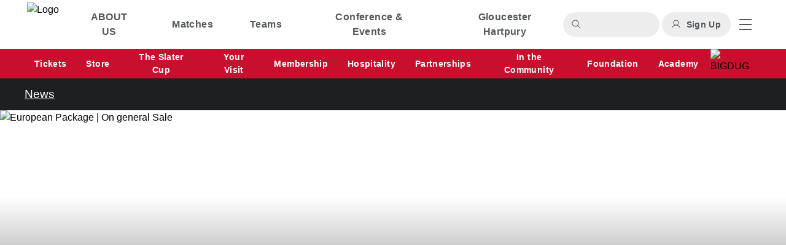

--- FILE ---
content_type: text/html;charset=utf-8
request_url: https://www.gloucesterrugby.co.uk/content/european-package-on-general-sale
body_size: 38209
content:
<!DOCTYPE html><html lang="en"><head><meta charset="utf-8">
<meta name="viewport" content="width=device-width, initial-scale=1">
<title>European Package | On general Sale  | Gloucester Rugby</title>
<link rel="icon" type="image/x-icon" href="https://media-cdn.incrowdsports.com/18b3348a-5abd-432d-bd04-6e51a1cd46c6.png">
<meta name="robots" content="index, follow, max-image-preview:large, max-snippet:-1, max-video-preview:-1">
<meta name="debug-env" content="prod">
<meta name="title" property="title" content="European Package | On general Sale  | Gloucester Rugby">
<meta name="og:title" property="og:title" content="European Package | On general Sale  | Gloucester Rugby">
<meta name="twitter:title" property="twitter:title" content="European Package | On general Sale  | Gloucester Rugby">
<meta name="description" property="description" content="European Package | On general Sale ">
<meta name="og:description" property="og:description" content="European Package | On general Sale ">
<meta name="twitter:description" property="twitter:description" content="European Package | On general Sale ">
<meta name="image" property="image" content="https://media-cdn.incrowdsports.com/78fb9882-ae0c-48bd-9d40-203567b262e3.jpe?format=webp&width=768">
<meta name="og:image" property="og:image" content="https://media-cdn.incrowdsports.com/78fb9882-ae0c-48bd-9d40-203567b262e3.jpe?format=webp&width=768">
<meta name="twitter:image" property="twitter:image" content="https://media-cdn.incrowdsports.com/78fb9882-ae0c-48bd-9d40-203567b262e3.jpe?format=webp&width=768">
<meta property="og:url" content="https://www.gloucesterrugby.co.uk/content/european-package-on-general-sale">
<meta name="twitter:card" content="summary_large_image">
<style>.swiper-slide{height:auto}.swiper{position:static}.swiper-button-disabled{opacity:0!important}.swiper:hover .swiper-button-next,.swiper:hover .swiper-button-prev{opacity:1}.swiper-button-next,.swiper-button-prev{background-color:#d9d9d9;background-image:url("data:image/svg+xml;charset=utf-8,%3Csvg xmlns='http://www.w3.org/2000/svg' width='20' height='20' fill='none'%3E%3Cpath fill='%233F3F3F' d='m17.021 10.424-5.4 5.4a.6.6 0 1 1-.849-.849L15.15 10.6H3.397a.6.6 0 1 1 0-1.2h11.752l-4.377-4.376a.6.6 0 1 1 .85-.849l5.4 5.4a.6.6 0 0 1 0 .85'/%3E%3C/svg%3E");background-position:50%;background-repeat:no-repeat;border-radius:100%;opacity:0;padding:0 22px}.swiper-button-next{right:-22px}.swiper-button-prev{left:-22px;transform:rotate(180deg)}.swiper-button-next:after,.swiper-button-prev:after{content:""}</style>
<style>/*! tailwindcss v3.3.7 | MIT License | https://tailwindcss.com*/*,:after,:before{border:0 solid #e5e7eb;box-sizing:border-box}:after,:before{--tw-content:""}html{line-height:1.5;-webkit-text-size-adjust:100%;font-family:Lato,sans-serif;font-feature-settings:normal;font-variation-settings:normal;-moz-tab-size:4;-o-tab-size:4;tab-size:4}body{line-height:inherit;margin:0}hr{border-top-width:1px;color:inherit;height:0}abbr:where([title]){-webkit-text-decoration:underline dotted;text-decoration:underline dotted}h1,h2,h3,h4,h5,h6{font-size:inherit;font-weight:inherit}a{color:inherit;text-decoration:inherit}b,strong{font-weight:bolder}code,kbd,pre,samp{font-family:ui-monospace,SFMono-Regular,Menlo,Monaco,Consolas,Liberation Mono,Courier New,monospace;font-feature-settings:normal;font-size:1em;font-variation-settings:normal}small{font-size:80%}sub,sup{font-size:75%;line-height:0;position:relative;vertical-align:baseline}sub{bottom:-.25em}sup{top:-.5em}table{border-collapse:collapse;border-color:inherit;text-indent:0}button,input,optgroup,select,textarea{color:inherit;font-family:inherit;font-feature-settings:inherit;font-size:100%;font-variation-settings:inherit;font-weight:inherit;line-height:inherit;margin:0;padding:0}button,select{text-transform:none}[type=button],[type=reset],[type=submit],button{-webkit-appearance:button;background-color:transparent;background-image:none}:-moz-focusring{outline:auto}:-moz-ui-invalid{box-shadow:none}progress{vertical-align:baseline}::-webkit-inner-spin-button,::-webkit-outer-spin-button{height:auto}[type=search]{-webkit-appearance:textfield;outline-offset:-2px}::-webkit-search-decoration{-webkit-appearance:none}::-webkit-file-upload-button{-webkit-appearance:button;font:inherit}summary{display:list-item}blockquote,dd,dl,figure,h1,h2,h3,h4,h5,h6,hr,p,pre{margin:0}fieldset{margin:0}fieldset,legend{padding:0}menu,ol,ul{list-style:none;margin:0;padding:0}dialog{padding:0}textarea{resize:vertical}input::-moz-placeholder,textarea::-moz-placeholder{color:#9ca3af;opacity:1}input::placeholder,textarea::placeholder{color:#9ca3af;opacity:1}[role=button],button{cursor:pointer}:disabled{cursor:default}audio,canvas,embed,iframe,img,object,svg,video{display:block;vertical-align:middle}img,video{height:auto;max-width:100%}[hidden]{display:none}*,:after,:before{--tw-border-spacing-x:0;--tw-border-spacing-y:0;--tw-translate-x:0;--tw-translate-y:0;--tw-rotate:0;--tw-skew-x:0;--tw-skew-y:0;--tw-scale-x:1;--tw-scale-y:1;--tw-pan-x: ;--tw-pan-y: ;--tw-pinch-zoom: ;--tw-scroll-snap-strictness:proximity;--tw-gradient-from-position: ;--tw-gradient-via-position: ;--tw-gradient-to-position: ;--tw-ordinal: ;--tw-slashed-zero: ;--tw-numeric-figure: ;--tw-numeric-spacing: ;--tw-numeric-fraction: ;--tw-ring-inset: ;--tw-ring-offset-width:0px;--tw-ring-offset-color:#fff;--tw-ring-color:rgba(59,130,246,.5);--tw-ring-offset-shadow:0 0 #0000;--tw-ring-shadow:0 0 #0000;--tw-shadow:0 0 #0000;--tw-shadow-colored:0 0 #0000;--tw-blur: ;--tw-brightness: ;--tw-contrast: ;--tw-grayscale: ;--tw-hue-rotate: ;--tw-invert: ;--tw-saturate: ;--tw-sepia: ;--tw-drop-shadow: ;--tw-backdrop-blur: ;--tw-backdrop-brightness: ;--tw-backdrop-contrast: ;--tw-backdrop-grayscale: ;--tw-backdrop-hue-rotate: ;--tw-backdrop-invert: ;--tw-backdrop-opacity: ;--tw-backdrop-saturate: ;--tw-backdrop-sepia: }::backdrop{--tw-border-spacing-x:0;--tw-border-spacing-y:0;--tw-translate-x:0;--tw-translate-y:0;--tw-rotate:0;--tw-skew-x:0;--tw-skew-y:0;--tw-scale-x:1;--tw-scale-y:1;--tw-pan-x: ;--tw-pan-y: ;--tw-pinch-zoom: ;--tw-scroll-snap-strictness:proximity;--tw-gradient-from-position: ;--tw-gradient-via-position: ;--tw-gradient-to-position: ;--tw-ordinal: ;--tw-slashed-zero: ;--tw-numeric-figure: ;--tw-numeric-spacing: ;--tw-numeric-fraction: ;--tw-ring-inset: ;--tw-ring-offset-width:0px;--tw-ring-offset-color:#fff;--tw-ring-color:rgba(59,130,246,.5);--tw-ring-offset-shadow:0 0 #0000;--tw-ring-shadow:0 0 #0000;--tw-shadow:0 0 #0000;--tw-shadow-colored:0 0 #0000;--tw-blur: ;--tw-brightness: ;--tw-contrast: ;--tw-grayscale: ;--tw-hue-rotate: ;--tw-invert: ;--tw-saturate: ;--tw-sepia: ;--tw-drop-shadow: ;--tw-backdrop-blur: ;--tw-backdrop-brightness: ;--tw-backdrop-contrast: ;--tw-backdrop-grayscale: ;--tw-backdrop-hue-rotate: ;--tw-backdrop-invert: ;--tw-backdrop-opacity: ;--tw-backdrop-saturate: ;--tw-backdrop-sepia: }.container{margin-left:auto;margin-right:auto;padding-left:20px;padding-right:20px;width:100%}@media (min-width:640px){.container{max-width:640px}}@media (min-width:768px){.container{max-width:768px}}@media (min-width:1024px){.container{max-width:1024px;padding-left:0;padding-right:0}}@media (min-width:1200px){.container{max-width:1200px;padding-left:0;padding-right:0}}.pointer-events-none{pointer-events:none}.pointer-events-auto{pointer-events:auto}.visible{visibility:visible}.static{position:static}.fixed{position:fixed}.absolute{position:absolute}.relative{position:relative}.sticky{position:sticky}.inset-0{inset:0}.inset-y-0{bottom:0;top:0}.-left-6{left:-1.5rem}.-right-3{right:-.75rem}.-right-6{right:-1.5rem}.-top-3{top:-.75rem}.bottom-0{bottom:0}.bottom-1{bottom:.25rem}.bottom-16{bottom:4rem}.bottom-2{bottom:.5rem}.bottom-\[18px\]{bottom:18px}.left-0{left:0}.left-1\/2{left:50%}.left-10{left:2.5rem}.left-4{left:1rem}.left-5{left:1.25rem}.right-0{right:0}.right-2\/4{right:50%}.right-4{right:1rem}.top-0{top:0}.top-1\/2{top:50%}.top-11{top:2.75rem}.top-16{top:4rem}.top-2\/4{top:50%}.top-4{top:1rem}.top-8{top:2rem}.top-\[-38px\]{top:-38px}.-z-10{z-index:-10}.z-0{z-index:0}.z-10{z-index:10}.z-20{z-index:20}.z-30{z-index:30}.z-40{z-index:40}.z-50{z-index:50}.z-\[60\]{z-index:60}.col-span-1{grid-column:span 1/span 1}.col-span-2{grid-column:span 2/span 2}.col-span-3{grid-column:span 3/span 3}.col-span-full{grid-column:1/-1}.m-0{margin:0}.m-2{margin:.5rem}.m-4{margin:1rem}.m-auto{margin:auto}.-mx-4{margin-left:-1rem;margin-right:-1rem}.-mx-5{margin-left:-1.25rem;margin-right:-1.25rem}.mx-0{margin-left:0;margin-right:0}.mx-1{margin-left:.25rem;margin-right:.25rem}.mx-4{margin-left:1rem;margin-right:1rem}.mx-8{margin-left:2rem;margin-right:2rem}.mx-\[-0\.25rem\]{margin-left:-.25rem;margin-right:-.25rem}.mx-auto{margin-left:auto;margin-right:auto}.my-10{margin-bottom:2.5rem;margin-top:2.5rem}.my-14{margin-bottom:3.5rem;margin-top:3.5rem}.my-2{margin-bottom:.5rem;margin-top:.5rem}.my-4{margin-bottom:1rem;margin-top:1rem}.my-6{margin-bottom:1.5rem;margin-top:1.5rem}.my-8{margin-bottom:2rem;margin-top:2rem}.my-auto{margin-bottom:auto;margin-top:auto}.-ml-1{margin-left:-.25rem}.-ml-2{margin-left:-.5rem}.-ml-4{margin-left:-1rem}.-mr-4{margin-right:-1rem}.-mr-6{margin-right:-1.5rem}.-mt-2{margin-top:-.5rem}.-mt-\[65px\]{margin-top:-65px}.mb-0{margin-bottom:0}.mb-1{margin-bottom:.25rem}.mb-10{margin-bottom:2.5rem}.mb-12{margin-bottom:3rem}.mb-16{margin-bottom:4rem}.mb-2{margin-bottom:.5rem}.mb-2\.5{margin-bottom:.625rem}.mb-3{margin-bottom:.75rem}.mb-4{margin-bottom:1rem}.mb-5{margin-bottom:1.25rem}.mb-6{margin-bottom:1.5rem}.mb-7{margin-bottom:1.75rem}.mb-8{margin-bottom:2rem}.mb-auto{margin-bottom:auto}.ml-1{margin-left:.25rem}.ml-2{margin-left:.5rem}.ml-3{margin-left:.75rem}.ml-4{margin-left:1rem}.ml-6{margin-left:1.5rem}.ml-\[1px\]{margin-left:1px}.ml-\[2px\]{margin-left:2px}.ml-\[3px\]{margin-left:3px}.ml-auto{margin-left:auto}.mr-0{margin-right:0}.mr-1{margin-right:.25rem}.mr-12{margin-right:3rem}.mr-2{margin-right:.5rem}.mr-20{margin-right:5rem}.mr-3{margin-right:.75rem}.mr-4{margin-right:1rem}.mr-5{margin-right:1.25rem}.mr-6{margin-right:1.5rem}.mr-auto{margin-right:auto}.mt-0{margin-top:0}.mt-1{margin-top:.25rem}.mt-10{margin-top:2.5rem}.mt-2{margin-top:.5rem}.mt-3{margin-top:.75rem}.mt-4{margin-top:1rem}.mt-5{margin-top:1.25rem}.mt-6{margin-top:1.5rem}.mt-8{margin-top:2rem}.mt-\[2px\]{margin-top:2px}.mt-\[3px\]{margin-top:3px}.mt-auto{margin-top:auto}.box-border{box-sizing:border-box}.line-clamp-1{-webkit-line-clamp:1}.line-clamp-1,.line-clamp-2{display:-webkit-box;overflow:hidden;-webkit-box-orient:vertical}.line-clamp-2{-webkit-line-clamp:2}.line-clamp-4{display:-webkit-box;overflow:hidden;-webkit-box-orient:vertical;-webkit-line-clamp:4}.\!block{display:block!important}.block{display:block}.inline-block{display:inline-block}.inline{display:inline}.flex{display:flex}.inline-flex{display:inline-flex}.table{display:table}.grid{display:grid}.hidden{display:none}.aspect-video{aspect-ratio:16/9}.h-0{height:0}.h-0\.5{height:.125rem}.h-1{height:.25rem}.h-1\/5{height:20%}.h-10{height:2.5rem}.h-11{height:2.75rem}.h-12{height:3rem}.h-14{height:3.5rem}.h-16{height:4rem}.h-2{height:.5rem}.h-20{height:5rem}.h-28{height:7rem}.h-3{height:.75rem}.h-3\.5{height:.875rem}.h-32{height:8rem}.h-4{height:1rem}.h-48{height:12rem}.h-5{height:1.25rem}.h-52{height:13rem}.h-6{height:1.5rem}.h-64{height:16rem}.h-8{height:2rem}.h-80{height:20rem}.h-96{height:24rem}.h-\[10\%\]{height:10%}.h-\[176px\]{height:176px}.h-\[20px\]{height:20px}.h-\[24px\]{height:24px}.h-\[266px\]{height:266px}.h-\[30rem\]{height:30rem}.h-\[360px\]{height:360px}.h-\[38px\]{height:38px}.h-\[400px\]{height:400px}.h-\[406px\]{height:406px}.h-\[40px\]{height:40px}.h-\[420px\]{height:420px}.h-\[470px\]{height:470px}.h-\[56\.25vw\]{height:56.25vw}.h-\[563px\]{height:563px}.h-\[60px\]{height:60px}.h-\[800px\]{height:800px}.h-\[90px\]{height:90px}.h-\[calc\(100\%-64px\)\]{height:calc(100% - 64px)}.h-\[calc\(100\%-90px\)\]{height:calc(100% - 90px)}.h-auto{height:auto}.h-full{height:100%}.h-px{height:1px}.h-screen{height:100vh}.max-h-10{max-height:2.5rem}.max-h-20{max-height:5rem}.max-h-52{max-height:13rem}.max-h-96{max-height:24rem}.max-h-\[35rem\]{max-height:35rem}.max-h-\[500px\]{max-height:500px}.max-h-\[90px\]{max-height:90px}.max-h-\[calc\(2\*\(100\%\/3\)\)\]{max-height:66.66667%}.max-h-full{max-height:100%}.min-h-\[287px\]{min-height:287px}.min-h-\[360px\]{min-height:360px}.min-h-\[50px\]{min-height:50px}.min-h-\[50vh\]{min-height:50vh}.\!w-3\/4{width:75%!important}.\!w-\[80\%\]{width:80%!important}.w-0{width:0}.w-1{width:.25rem}.w-1\.5{width:.375rem}.w-1\/2{width:50%}.w-1\/3{width:33.333333%}.w-10{width:2.5rem}.w-11{width:2.75rem}.w-12{width:3rem}.w-2\/3{width:66.666667%}.w-2\/4{width:50%}.w-2\/5{width:40%}.w-20{width:5rem}.w-24{width:6rem}.w-28{width:7rem}.w-3{width:.75rem}.w-3\/5{width:60%}.w-4{width:1rem}.w-44{width:11rem}.w-48{width:12rem}.w-5{width:1.25rem}.w-6{width:1.5rem}.w-60{width:15rem}.w-7\/12{width:58.333333%}.w-72{width:18rem}.w-8{width:2rem}.w-80{width:20rem}.w-\[120px\]{width:120px}.w-\[20px\]{width:20px}.w-\[21px\]{width:21px}.w-\[24px\]{width:24px}.w-\[40px\]{width:40px}.w-\[calc\(100\%-2rem\)\]{width:calc(100% - 2rem)}.w-auto{width:auto}.w-full{width:100%}.w-max{width:-moz-max-content;width:max-content}.w-min{width:-moz-min-content;width:min-content}.w-screen{width:100vw}.min-w-\[1rem\]{min-width:1rem}.min-w-\[62px\]{min-width:62px}.max-w-7xl{max-width:80rem}.max-w-\[100px\]{max-width:100px}.max-w-\[10rem\]{max-width:10rem}.max-w-\[280px\]{max-width:280px}.max-w-\[32px\]{max-width:32px}.max-w-lg{max-width:32rem}.max-w-md{max-width:28rem}.max-w-screen-lg{max-width:1024px}.max-w-sm{max-width:24rem}.max-w-xl{max-width:36rem}.max-w-xs{max-width:20rem}.flex-1{flex:1 1 0%}.flex-auto{flex:1 1 auto}.flex-shrink-0{flex-shrink:0}.shrink{flex-shrink:1}.shrink-0{flex-shrink:0}.flex-grow{flex-grow:1}.flex-grow-0{flex-grow:0}.grow{flex-grow:1}.grow-0{flex-grow:0}.table-auto{table-layout:auto}.border-collapse{border-collapse:collapse}.origin-center{transform-origin:center}.origin-left{transform-origin:left}.-translate-x-1\/2{--tw-translate-x:-50%;transform:translate(-50%,var(--tw-translate-y)) rotate(var(--tw-rotate)) skewX(var(--tw-skew-x)) skewY(var(--tw-skew-y)) scaleX(var(--tw-scale-x)) scaleY(var(--tw-scale-y));transform:translate(var(--tw-translate-x),var(--tw-translate-y)) rotate(var(--tw-rotate)) skewX(var(--tw-skew-x)) skewY(var(--tw-skew-y)) scaleX(var(--tw-scale-x)) scaleY(var(--tw-scale-y))}.-translate-y-1\/2{--tw-translate-y:-50%;transform:translate(var(--tw-translate-x),-50%) rotate(var(--tw-rotate)) skewX(var(--tw-skew-x)) skewY(var(--tw-skew-y)) scaleX(var(--tw-scale-x)) scaleY(var(--tw-scale-y));transform:translate(var(--tw-translate-x),var(--tw-translate-y)) rotate(var(--tw-rotate)) skewX(var(--tw-skew-x)) skewY(var(--tw-skew-y)) scaleX(var(--tw-scale-x)) scaleY(var(--tw-scale-y))}.translate-x-1\/2{--tw-translate-x:50%;transform:translate(50%,var(--tw-translate-y)) rotate(var(--tw-rotate)) skewX(var(--tw-skew-x)) skewY(var(--tw-skew-y)) scaleX(var(--tw-scale-x)) scaleY(var(--tw-scale-y));transform:translate(var(--tw-translate-x),var(--tw-translate-y)) rotate(var(--tw-rotate)) skewX(var(--tw-skew-x)) skewY(var(--tw-skew-y)) scaleX(var(--tw-scale-x)) scaleY(var(--tw-scale-y))}.translate-x-full{--tw-translate-x:100%;transform:translate(100%,var(--tw-translate-y)) rotate(var(--tw-rotate)) skewX(var(--tw-skew-x)) skewY(var(--tw-skew-y)) scaleX(var(--tw-scale-x)) scaleY(var(--tw-scale-y));transform:translate(var(--tw-translate-x),var(--tw-translate-y)) rotate(var(--tw-rotate)) skewX(var(--tw-skew-x)) skewY(var(--tw-skew-y)) scaleX(var(--tw-scale-x)) scaleY(var(--tw-scale-y))}.-rotate-90{--tw-rotate:-90deg;transform:translate(var(--tw-translate-x),var(--tw-translate-y)) rotate(-90deg) skewX(var(--tw-skew-x)) skewY(var(--tw-skew-y)) scaleX(var(--tw-scale-x)) scaleY(var(--tw-scale-y));transform:translate(var(--tw-translate-x),var(--tw-translate-y)) rotate(var(--tw-rotate)) skewX(var(--tw-skew-x)) skewY(var(--tw-skew-y)) scaleX(var(--tw-scale-x)) scaleY(var(--tw-scale-y))}.rotate-0{--tw-rotate:0deg;transform:translate(var(--tw-translate-x),var(--tw-translate-y)) rotate(0deg) skewX(var(--tw-skew-x)) skewY(var(--tw-skew-y)) scaleX(var(--tw-scale-x)) scaleY(var(--tw-scale-y));transform:translate(var(--tw-translate-x),var(--tw-translate-y)) rotate(var(--tw-rotate)) skewX(var(--tw-skew-x)) skewY(var(--tw-skew-y)) scaleX(var(--tw-scale-x)) scaleY(var(--tw-scale-y))}.rotate-180{--tw-rotate:180deg;transform:translate(var(--tw-translate-x),var(--tw-translate-y)) rotate(180deg) skewX(var(--tw-skew-x)) skewY(var(--tw-skew-y)) scaleX(var(--tw-scale-x)) scaleY(var(--tw-scale-y));transform:translate(var(--tw-translate-x),var(--tw-translate-y)) rotate(var(--tw-rotate)) skewX(var(--tw-skew-x)) skewY(var(--tw-skew-y)) scaleX(var(--tw-scale-x)) scaleY(var(--tw-scale-y))}.rotate-45{--tw-rotate:45deg;transform:translate(var(--tw-translate-x),var(--tw-translate-y)) rotate(45deg) skewX(var(--tw-skew-x)) skewY(var(--tw-skew-y)) scaleX(var(--tw-scale-x)) scaleY(var(--tw-scale-y));transform:translate(var(--tw-translate-x),var(--tw-translate-y)) rotate(var(--tw-rotate)) skewX(var(--tw-skew-x)) skewY(var(--tw-skew-y)) scaleX(var(--tw-scale-x)) scaleY(var(--tw-scale-y))}.rotate-90{--tw-rotate:90deg;transform:translate(var(--tw-translate-x),var(--tw-translate-y)) rotate(90deg) skewX(var(--tw-skew-x)) skewY(var(--tw-skew-y)) scaleX(var(--tw-scale-x)) scaleY(var(--tw-scale-y))}.rotate-90,.transform{transform:translate(var(--tw-translate-x),var(--tw-translate-y)) rotate(var(--tw-rotate)) skewX(var(--tw-skew-x)) skewY(var(--tw-skew-y)) scaleX(var(--tw-scale-x)) scaleY(var(--tw-scale-y))}@keyframes spin{to{transform:rotate(1turn)}}.animate-spin{animation:spin 1s linear infinite}.cursor-default{cursor:default}.cursor-grab{cursor:grab}.cursor-not-allowed{cursor:not-allowed}.cursor-pointer{cursor:pointer}.snap-x{scroll-snap-type:x var(--tw-scroll-snap-strictness)}.snap-mandatory{--tw-scroll-snap-strictness:mandatory}.snap-start{scroll-snap-align:start}.list-inside{list-style-position:inside}.appearance-none{-webkit-appearance:none;-moz-appearance:none;appearance:none}.grid-flow-col{grid-auto-flow:column}.auto-rows-max{grid-auto-rows:max-content}.grid-cols-1{grid-template-columns:repeat(1,minmax(0,1fr))}.grid-cols-11{grid-template-columns:repeat(11,minmax(0,1fr))}.grid-cols-2{grid-template-columns:repeat(2,minmax(0,1fr))}.grid-cols-3{grid-template-columns:repeat(3,minmax(0,1fr))}.grid-cols-6{grid-template-columns:repeat(6,minmax(0,1fr))}.flex-row{flex-direction:row}.flex-row-reverse{flex-direction:row-reverse}.flex-col{flex-direction:column}.flex-wrap{flex-wrap:wrap}.flex-nowrap{flex-wrap:nowrap}.place-items-center{place-items:center}.items-start{align-items:flex-start}.items-end{align-items:flex-end}.items-center{align-items:center}.justify-start{justify-content:flex-start}.justify-end{justify-content:flex-end}.justify-center{justify-content:center}.justify-between{justify-content:space-between}.justify-items-stretch{justify-items:stretch}.gap-1{gap:.25rem}.gap-2{gap:.5rem}.gap-2\.5{gap:.625rem}.gap-3{gap:.75rem}.gap-4{gap:1rem}.gap-6{gap:1.5rem}.gap-8{gap:2rem}.gap-x-1{-moz-column-gap:.25rem;column-gap:.25rem}.gap-x-2{-moz-column-gap:.5rem;column-gap:.5rem}.gap-x-20{-moz-column-gap:5rem;column-gap:5rem}.gap-x-32{-moz-column-gap:8rem;column-gap:8rem}.gap-y-1{row-gap:.25rem}.gap-y-2{row-gap:.5rem}.gap-y-3{row-gap:.75rem}.gap-y-3\.5{row-gap:.875rem}.gap-y-4{row-gap:1rem}.gap-y-6{row-gap:1.5rem}.space-x-0>:not([hidden])~:not([hidden]){--tw-space-x-reverse:0;margin-left:0;margin-left:calc(0px*(1 - var(--tw-space-x-reverse)));margin-right:0;margin-right:calc(0px*var(--tw-space-x-reverse))}.space-x-0\.5>:not([hidden])~:not([hidden]){--tw-space-x-reverse:0;margin-left:.125rem;margin-left:calc(.125rem*(1 - var(--tw-space-x-reverse)));margin-right:0;margin-right:calc(.125rem*var(--tw-space-x-reverse))}.space-x-1>:not([hidden])~:not([hidden]){--tw-space-x-reverse:0;margin-left:.25rem;margin-left:calc(.25rem*(1 - var(--tw-space-x-reverse)));margin-right:0;margin-right:calc(.25rem*var(--tw-space-x-reverse))}.space-x-2>:not([hidden])~:not([hidden]){--tw-space-x-reverse:0;margin-left:.5rem;margin-left:calc(.5rem*(1 - var(--tw-space-x-reverse)));margin-right:0;margin-right:calc(.5rem*var(--tw-space-x-reverse))}.space-x-4>:not([hidden])~:not([hidden]){--tw-space-x-reverse:0;margin-left:1rem;margin-left:calc(1rem*(1 - var(--tw-space-x-reverse)));margin-right:0;margin-right:calc(1rem*var(--tw-space-x-reverse))}.space-x-6>:not([hidden])~:not([hidden]){--tw-space-x-reverse:0;margin-left:1.5rem;margin-left:calc(1.5rem*(1 - var(--tw-space-x-reverse)));margin-right:0;margin-right:calc(1.5rem*var(--tw-space-x-reverse))}.space-x-7>:not([hidden])~:not([hidden]){--tw-space-x-reverse:0;margin-left:1.75rem;margin-left:calc(1.75rem*(1 - var(--tw-space-x-reverse)));margin-right:0;margin-right:calc(1.75rem*var(--tw-space-x-reverse))}.space-x-8>:not([hidden])~:not([hidden]){--tw-space-x-reverse:0;margin-left:2rem;margin-left:calc(2rem*(1 - var(--tw-space-x-reverse)));margin-right:0;margin-right:calc(2rem*var(--tw-space-x-reverse))}.space-y-0>:not([hidden])~:not([hidden]){--tw-space-y-reverse:0;margin-bottom:0;margin-bottom:calc(0px*var(--tw-space-y-reverse));margin-top:0;margin-top:calc(0px*(1 - var(--tw-space-y-reverse)))}.space-y-0\.5>:not([hidden])~:not([hidden]){--tw-space-y-reverse:0;margin-bottom:0;margin-bottom:calc(.125rem*var(--tw-space-y-reverse));margin-top:.125rem;margin-top:calc(.125rem*(1 - var(--tw-space-y-reverse)))}.space-y-1>:not([hidden])~:not([hidden]){--tw-space-y-reverse:0;margin-bottom:0;margin-bottom:calc(.25rem*var(--tw-space-y-reverse));margin-top:.25rem;margin-top:calc(.25rem*(1 - var(--tw-space-y-reverse)))}.space-y-1\.5>:not([hidden])~:not([hidden]){--tw-space-y-reverse:0;margin-bottom:0;margin-bottom:calc(.375rem*var(--tw-space-y-reverse));margin-top:.375rem;margin-top:calc(.375rem*(1 - var(--tw-space-y-reverse)))}.space-y-2>:not([hidden])~:not([hidden]){--tw-space-y-reverse:0;margin-bottom:0;margin-bottom:calc(.5rem*var(--tw-space-y-reverse));margin-top:.5rem;margin-top:calc(.5rem*(1 - var(--tw-space-y-reverse)))}.space-y-4>:not([hidden])~:not([hidden]){--tw-space-y-reverse:0;margin-bottom:0;margin-bottom:calc(1rem*var(--tw-space-y-reverse));margin-top:1rem;margin-top:calc(1rem*(1 - var(--tw-space-y-reverse)))}.space-y-6>:not([hidden])~:not([hidden]){--tw-space-y-reverse:0;margin-bottom:0;margin-bottom:calc(1.5rem*var(--tw-space-y-reverse));margin-top:1.5rem;margin-top:calc(1.5rem*(1 - var(--tw-space-y-reverse)))}.divide-y>:not([hidden])~:not([hidden]){--tw-divide-y-reverse:0;border-bottom-width:0;border-bottom-width:calc(1px*var(--tw-divide-y-reverse));border-top-width:1px;border-top-width:calc(1px*(1 - var(--tw-divide-y-reverse)))}.divide-y-2>:not([hidden])~:not([hidden]){--tw-divide-y-reverse:0;border-bottom-width:0;border-bottom-width:calc(2px*var(--tw-divide-y-reverse));border-top-width:2px;border-top-width:calc(2px*(1 - var(--tw-divide-y-reverse)))}.divide-neutral-100>:not([hidden])~:not([hidden]){--tw-divide-opacity:1;border-color:#f5f5f5;border-color:rgb(245 245 245/var(--tw-divide-opacity))}.self-end{align-self:flex-end}.self-center{align-self:center}.justify-self-center{justify-self:center}.overflow-auto{overflow:auto}.overflow-hidden{overflow:hidden}.\!overflow-visible{overflow:visible!important}.overflow-x-auto{overflow-x:auto}.overflow-y-auto{overflow-y:auto}.overflow-x-hidden{overflow-x:hidden}.scroll-smooth{scroll-behavior:smooth}.overflow-ellipsis{text-overflow:ellipsis}.whitespace-normal{white-space:normal}.whitespace-nowrap{white-space:nowrap}.break-words{overflow-wrap:break-word}.break-all{word-break:break-all}.rounded{border-radius:.25rem}.rounded-2xl{border-radius:1rem}.rounded-3xl{border-radius:1.5rem}.rounded-full{border-radius:9999px}.rounded-lg{border-radius:.5rem}.rounded-md{border-radius:.375rem}.rounded-sm{border-radius:.125rem}.rounded-b{border-bottom-left-radius:.25rem;border-bottom-right-radius:.25rem}.rounded-b-lg{border-bottom-left-radius:.5rem;border-bottom-right-radius:.5rem}.rounded-t{border-top-left-radius:.25rem;border-top-right-radius:.25rem}.rounded-t-lg{border-top-left-radius:.5rem;border-top-right-radius:.5rem}.rounded-t-md{border-top-left-radius:.375rem;border-top-right-radius:.375rem}.rounded-bl-3xl{border-bottom-left-radius:1.5rem}.rounded-tl-\[4px\]{border-top-left-radius:4px}.rounded-tl-none{border-top-left-radius:0}.rounded-tr-\[4px\]{border-top-right-radius:4px}.border{border-width:1px}.border-y{border-bottom-width:1px;border-top-width:1px}.border-y-2{border-bottom-width:2px;border-top-width:2px}.border-b{border-bottom-width:1px}.border-b-0{border-bottom-width:0}.border-b-2{border-bottom-width:2px}.border-b-4{border-bottom-width:4px}.border-l{border-left-width:1px}.border-l-4{border-left-width:4px}.border-l-8{border-left-width:8px}.border-r{border-right-width:1px}.border-r-0{border-right-width:0}.border-r-2{border-right-width:2px}.border-t{border-top-width:1px}.border-t-2{border-top-width:2px}.border-t-4{border-top-width:4px}.border-t-8{border-top-width:8px}.border-black{--tw-border-opacity:1;border-color:#000;border-color:rgb(0 0 0/var(--tw-border-opacity))}.border-gray-300{--tw-border-opacity:1;border-color:#d1d5db;border-color:rgb(209 213 219/var(--tw-border-opacity))}.border-green-600{--tw-border-opacity:1;border-color:#16a34a;border-color:rgb(22 163 74/var(--tw-border-opacity))}.border-navigation-background{--tw-border-opacity:1;border-color:#fff;border-color:rgb(255 255 255/var(--tw-border-opacity))}.border-navigation-foreground-accent{--tw-border-opacity:1;border-color:#e31234;border-color:rgb(227 18 52/var(--tw-border-opacity))}.border-neutral-100{--tw-border-opacity:1;border-color:#f5f5f5;border-color:rgb(245 245 245/var(--tw-border-opacity))}.border-neutral-300{--tw-border-opacity:1;border-color:#d4d4d4;border-color:rgb(212 212 212/var(--tw-border-opacity))}.border-primary-background-emphasis{--tw-border-opacity:1;border-color:#1d1f20;border-color:rgb(29 31 32/var(--tw-border-opacity))}.border-primary-foreground-accent{--tw-border-opacity:1;border-color:#d91e37;border-color:rgb(217 30 55/var(--tw-border-opacity))}.border-primary-foreground-subtle{--tw-border-opacity:1;border-color:#686a6b;border-color:rgb(104 106 107/var(--tw-border-opacity))}.border-secondary-foreground-subtle{--tw-border-opacity:1;border-color:#fff;border-color:rgb(255 255 255/var(--tw-border-opacity))}.border-tertiary-foreground-accent{--tw-border-opacity:1;border-color:#fa3848;border-color:rgb(250 56 72/var(--tw-border-opacity))}.border-transparent{border-color:transparent}.border-white{--tw-border-opacity:1;border-color:#fff;border-color:rgb(255 255 255/var(--tw-border-opacity))}.border-r-primary-foreground{--tw-border-opacity:1;border-right-color:#1d1f20;border-right-color:rgb(29 31 32/var(--tw-border-opacity))}.\!bg-navigation-background{--tw-bg-opacity:1!important;background-color:#fff!important;background-color:rgb(255 255 255/var(--tw-bg-opacity))!important}.\!bg-navigation-background-emphasis{--tw-bg-opacity:1!important;background-color:#c8102e!important;background-color:rgb(200 16 46/var(--tw-bg-opacity))!important}.\!bg-navigation-background-subtle{--tw-bg-opacity:1!important;background-color:#ededee!important;background-color:rgb(237 237 238/var(--tw-bg-opacity))!important}.\!bg-primary-background-emphasis,.\!bg-tertiary-background{--tw-bg-opacity:1!important;background-color:#1d1f20!important;background-color:rgb(29 31 32/var(--tw-bg-opacity))!important}.bg-\[\#0B5C05\]{--tw-bg-opacity:1;background-color:#0b5c05;background-color:rgb(11 92 5/var(--tw-bg-opacity))}.bg-\[\#0d0d0d\]{--tw-bg-opacity:1;background-color:#0d0d0d;background-color:rgb(13 13 13/var(--tw-bg-opacity))}.bg-\[\#666666\]{--tw-bg-opacity:1;background-color:#666;background-color:rgb(102 102 102/var(--tw-bg-opacity))}.bg-\[\#6a6a6a\]{--tw-bg-opacity:1;background-color:#6a6a6a;background-color:rgb(106 106 106/var(--tw-bg-opacity))}.bg-\[\#ff3b30\]{--tw-bg-opacity:1;background-color:#ff3b30;background-color:rgb(255 59 48/var(--tw-bg-opacity))}.bg-black{--tw-bg-opacity:1;background-color:#000;background-color:rgb(0 0 0/var(--tw-bg-opacity))}.bg-current{background-color:currentColor}.bg-gray-100{--tw-bg-opacity:1;background-color:#f3f4f6;background-color:rgb(243 244 246/var(--tw-bg-opacity))}.bg-green-100{--tw-bg-opacity:1;background-color:#dcfce7;background-color:rgb(220 252 231/var(--tw-bg-opacity))}.bg-navigation-background{--tw-bg-opacity:1;background-color:#fff;background-color:rgb(255 255 255/var(--tw-bg-opacity))}.bg-navigation-background-emphasis{--tw-bg-opacity:1;background-color:#c8102e;background-color:rgb(200 16 46/var(--tw-bg-opacity))}.bg-navigation-foreground{--tw-bg-opacity:1;background-color:#54585a;background-color:rgb(84 88 90/var(--tw-bg-opacity))}.bg-navigation-search{--tw-bg-opacity:1;background-color:#ededee;background-color:rgb(237 237 238/var(--tw-bg-opacity))}.bg-neutral-100{--tw-bg-opacity:1;background-color:#f5f5f5;background-color:rgb(245 245 245/var(--tw-bg-opacity))}.bg-neutral-300{--tw-bg-opacity:1;background-color:#d4d4d4;background-color:rgb(212 212 212/var(--tw-bg-opacity))}.bg-neutral-400{--tw-bg-opacity:1;background-color:#a3a3a3;background-color:rgb(163 163 163/var(--tw-bg-opacity))}.bg-neutral-500{--tw-bg-opacity:1;background-color:#737373;background-color:rgb(115 115 115/var(--tw-bg-opacity))}.bg-neutral-600{--tw-bg-opacity:1;background-color:#525252;background-color:rgb(82 82 82/var(--tw-bg-opacity))}.bg-primary-background{--tw-bg-opacity:1;background-color:#ededee;background-color:rgb(237 237 238/var(--tw-bg-opacity))}.bg-primary-background-emphasis{--tw-bg-opacity:1;background-color:#1d1f20;background-color:rgb(29 31 32/var(--tw-bg-opacity))}.bg-primary-background-subtle{--tw-bg-opacity:1;background-color:#fff;background-color:rgb(255 255 255/var(--tw-bg-opacity))}.bg-primary-foreground{--tw-bg-opacity:1;background-color:#1d1f20;background-color:rgb(29 31 32/var(--tw-bg-opacity))}.bg-primary-foreground-accent{--tw-bg-opacity:1;background-color:#d91e37;background-color:rgb(217 30 55/var(--tw-bg-opacity))}.bg-primary-foreground-emphasis\/\[\.1\]{background-color:hsla(0,0%,100%,.1)}.bg-primary-foreground-subtle{--tw-bg-opacity:1;background-color:#686a6b;background-color:rgb(104 106 107/var(--tw-bg-opacity))}.bg-secondary-background{--tw-bg-opacity:1;background-color:#c8102e;background-color:rgb(200 16 46/var(--tw-bg-opacity))}.bg-secondary-background-emphasis{--tw-bg-opacity:1;background-color:#1d1f20;background-color:rgb(29 31 32/var(--tw-bg-opacity))}.bg-secondary-background-subtle{--tw-bg-opacity:1;background-color:#9c1128;background-color:rgb(156 17 40/var(--tw-bg-opacity))}.bg-tertiary-background{--tw-bg-opacity:1;background-color:#1d1f20;background-color:rgb(29 31 32/var(--tw-bg-opacity))}.bg-tertiary-background-emphasis{--tw-bg-opacity:1;background-color:#d9d9d9;background-color:rgb(217 217 217/var(--tw-bg-opacity))}.bg-tertiary-background-subtle{--tw-bg-opacity:1;background-color:#131515;background-color:rgb(19 21 21/var(--tw-bg-opacity))}.bg-tertiary-foreground{--tw-bg-opacity:1;background-color:#fff;background-color:rgb(255 255 255/var(--tw-bg-opacity))}.bg-tertiary-foreground-accent{--tw-bg-opacity:1;background-color:#fa3848;background-color:rgb(250 56 72/var(--tw-bg-opacity))}.bg-tertiary-foreground-accent\/50{background-color:rgba(250,56,72,.5)}.bg-white{--tw-bg-opacity:1;background-color:#fff;background-color:rgb(255 255 255/var(--tw-bg-opacity))}.bg-opacity-40{--tw-bg-opacity:0.4}.bg-opacity-60{--tw-bg-opacity:0.6}.bg-opacity-80{--tw-bg-opacity:0.8}.bg-gradient-to-t{background-image:linear-gradient(to top,var(--tw-gradient-stops))}.from-black{--tw-gradient-from:#000 var(--tw-gradient-from-position);--tw-gradient-to:transparent var(--tw-gradient-to-position);--tw-gradient-stops:var(--tw-gradient-from),var(--tw-gradient-to)}.from-secondary-background{--tw-gradient-from:#c8102e var(--tw-gradient-from-position);--tw-gradient-to:rgba(200,16,46,0) var(--tw-gradient-to-position);--tw-gradient-stops:var(--tw-gradient-from),var(--tw-gradient-to)}.from-30\%{--tw-gradient-from-position:30%}.from-60\%{--tw-gradient-from-position:60%}.to-transparent{--tw-gradient-to:transparent var(--tw-gradient-to-position)}.to-100\%{--tw-gradient-to-position:100%}.to-75\%{--tw-gradient-to-position:75%}.bg-cover{background-size:cover}.bg-clip-border{background-clip:border-box}.bg-top{background-position:top}.bg-no-repeat{background-repeat:no-repeat}.fill-secondary-background{fill:#c8102e}.fill-tertiary-background{fill:#1d1f20}.object-contain{-o-object-fit:contain;object-fit:contain}.object-cover{-o-object-fit:cover;object-fit:cover}.p-0{padding:0}.p-0\.5{padding:.125rem}.p-1{padding:.25rem}.p-16{padding:4rem}.p-2{padding:.5rem}.p-3{padding:.75rem}.p-4{padding:1rem}.p-5{padding:1.25rem}.p-6{padding:1.5rem}.p-\[0\.35rem\]{padding:.35rem}.px-0{padding-left:0;padding-right:0}.px-1{padding-left:.25rem;padding-right:.25rem}.px-1\.5{padding-left:.375rem;padding-right:.375rem}.px-2{padding-left:.5rem;padding-right:.5rem}.px-24{padding-left:6rem;padding-right:6rem}.px-3{padding-left:.75rem;padding-right:.75rem}.px-4{padding-left:1rem;padding-right:1rem}.px-5{padding-left:1.25rem;padding-right:1.25rem}.px-6{padding-left:1.5rem;padding-right:1.5rem}.px-\[0\.6rem\]{padding-left:.6rem;padding-right:.6rem}.py-1{padding-bottom:.25rem;padding-top:.25rem}.py-10{padding-bottom:2.5rem;padding-top:2.5rem}.py-2{padding-bottom:.5rem;padding-top:.5rem}.py-3{padding-bottom:.75rem;padding-top:.75rem}.py-4{padding-bottom:1rem;padding-top:1rem}.py-52{padding-bottom:13rem;padding-top:13rem}.py-6{padding-bottom:1.5rem;padding-top:1.5rem}.py-7{padding-bottom:1.75rem;padding-top:1.75rem}.py-8{padding-bottom:2rem;padding-top:2rem}.pb-0{padding-bottom:0}.pb-10{padding-bottom:2.5rem}.pb-12{padding-bottom:3rem}.pb-14{padding-bottom:3.5rem}.pb-16{padding-bottom:4rem}.pb-2{padding-bottom:.5rem}.pb-2\.5{padding-bottom:.625rem}.pb-20{padding-bottom:5rem}.pb-24{padding-bottom:6rem}.pb-3{padding-bottom:.75rem}.pb-32{padding-bottom:8rem}.pb-4{padding-bottom:1rem}.pb-5{padding-bottom:1.25rem}.pb-6{padding-bottom:1.5rem}.pb-8{padding-bottom:2rem}.pl-0{padding-left:0}.pl-1{padding-left:.25rem}.pl-10{padding-left:2.5rem}.pl-16{padding-left:4rem}.pl-2{padding-left:.5rem}.pl-24{padding-left:6rem}.pl-3{padding-left:.75rem}.pl-4{padding-left:1rem}.pl-6{padding-left:1.5rem}.pr-0{padding-right:0}.pr-2{padding-right:.5rem}.pr-3{padding-right:.75rem}.pr-4{padding-right:1rem}.pr-5{padding-right:1.25rem}.pr-6{padding-right:1.5rem}.pr-7{padding-right:1.75rem}.pt-1{padding-top:.25rem}.pt-10{padding-top:2.5rem}.pt-12{padding-top:3rem}.pt-14{padding-top:3.5rem}.pt-16{padding-top:4rem}.pt-2{padding-top:.5rem}.pt-20{padding-top:5rem}.pt-28{padding-top:7rem}.pt-3{padding-top:.75rem}.pt-4{padding-top:1rem}.pt-5{padding-top:1.25rem}.pt-6{padding-top:1.5rem}.pt-9{padding-top:2.25rem}.text-left{text-align:left}.text-center{text-align:center}.text-right{text-align:right}.align-middle{vertical-align:middle}.\!font-bebas-neue{font-family:Bebas Neue,sans-serif!important}.font-bebas-neue,.font-navigation{font-family:Bebas Neue,sans-serif}.font-sans{font-family:Lato,sans-serif}.\!text-base{font-size:1rem!important;line-height:1.5rem!important}.text-2xl{font-size:1.5rem;line-height:2rem}.text-3xl{font-size:1.875rem;line-height:2.25rem}.text-4xl{font-size:2.25rem;line-height:2.5rem}.text-5xl{font-size:3rem;line-height:1}.text-\[10px\]{font-size:10px}.text-\[12px\]{font-size:12px}.text-base{font-size:1rem;line-height:1.5rem}.text-body-1{font-size:clamp(1rem,calc(.94rem + .29vw),1.2rem)}.text-body-2{font-size:clamp(.88rem,calc(.83rem + .25vw),1.05rem)}.text-caption{font-size:clamp(.75rem,calc(.71rem + .21vw),.9rem)}.text-h1{font-size:clamp(2.13rem,calc(1.52rem + 3.04vw),4.25rem)}.text-h2{font-size:clamp(1.75rem,calc(1.25rem + 2.5vw),3.5rem)}.text-h3{font-size:clamp(1.5rem,calc(1.29rem + 1.07vw),2.25rem)}.text-h4{font-size:clamp(1.25rem,calc(1.11rem + .71vw),1.75rem)}.text-lg{font-size:1.125rem;line-height:1.75rem}.text-min-caption{font-size:clamp(.625rem,.4688rem + .5vw,.75rem)}.text-sm{font-size:.875rem;line-height:1.25rem}.text-subtitle{font-size:clamp(1.13rem,calc(1rem + .64vw),1.58rem)}.text-xl{font-size:1.25rem;line-height:1.75rem}.text-xs{font-size:.75rem;line-height:1rem}.font-black{font-weight:900}.font-bold{font-weight:700}.font-medium{font-weight:500}.font-normal{font-weight:400}.font-semibold{font-weight:600}.font-step-1{font-weight:400}.font-step-2{font-weight:700}.font-step-3{font-weight:900}.uppercase{text-transform:uppercase}.italic{font-style:italic}.leading-5{line-height:1.25rem}.leading-6{line-height:1.5rem}.leading-9{line-height:2.25rem}.leading-\[1\.1\]{line-height:1.1}.leading-\[1em\]{line-height:1em}.leading-loose{line-height:2}.leading-none{line-height:1}.leading-snug{line-height:1.375}.leading-tight{line-height:1.25}.tracking-\[1px\]{letter-spacing:1px}.tracking-tight{letter-spacing:-.025em}.tracking-wide{letter-spacing:.025em}.\!text-navigation-foreground{--tw-text-opacity:1!important;color:#54585a!important;color:rgb(84 88 90/var(--tw-text-opacity))!important}.\!text-navigation-foreground-emphasis,.\!text-tertiary-foreground{--tw-text-opacity:1!important;color:#fff!important;color:rgb(255 255 255/var(--tw-text-opacity))!important}.text-black{--tw-text-opacity:1;color:#000;color:rgb(0 0 0/var(--tw-text-opacity))}.text-gray-400{--tw-text-opacity:1;color:#9ca3af;color:rgb(156 163 175/var(--tw-text-opacity))}.text-gray-600{--tw-text-opacity:1;color:#4b5563;color:rgb(75 85 99/var(--tw-text-opacity))}.text-gray-700{--tw-text-opacity:1;color:#374151;color:rgb(55 65 81/var(--tw-text-opacity))}.text-green-600{--tw-text-opacity:1;color:#16a34a;color:rgb(22 163 74/var(--tw-text-opacity))}.text-hero-subtitle,.text-hero-title{--tw-text-opacity:1;color:#fff;color:rgb(255 255 255/var(--tw-text-opacity))}.text-navigation-background-subtle{--tw-text-opacity:1;color:#ededee;color:rgb(237 237 238/var(--tw-text-opacity))}.text-navigation-foreground{--tw-text-opacity:1;color:#54585a;color:rgb(84 88 90/var(--tw-text-opacity))}.text-navigation-foreground-accent{--tw-text-opacity:1;color:#e31234;color:rgb(227 18 52/var(--tw-text-opacity))}.text-navigation-foreground-emphasis{--tw-text-opacity:1;color:#fff;color:rgb(255 255 255/var(--tw-text-opacity))}.text-neutral-500{--tw-text-opacity:1;color:#737373;color:rgb(115 115 115/var(--tw-text-opacity))}.text-pitch{--tw-text-opacity:1;color:#d9d9d9;color:rgb(217 217 217/var(--tw-text-opacity))}.text-primary-background-emphasis,.text-primary-foreground{--tw-text-opacity:1;color:#1d1f20;color:rgb(29 31 32/var(--tw-text-opacity))}.text-primary-foreground-accent{--tw-text-opacity:1;color:#d91e37;color:rgb(217 30 55/var(--tw-text-opacity))}.text-primary-foreground-emphasis{--tw-text-opacity:1;color:#fff;color:rgb(255 255 255/var(--tw-text-opacity))}.text-primary-foreground-subtle{--tw-text-opacity:1;color:#686a6b;color:rgb(104 106 107/var(--tw-text-opacity))}.text-red-500{--tw-text-opacity:1;color:#ef4444;color:rgb(239 68 68/var(--tw-text-opacity))}.text-secondary-foreground,.text-secondary-foreground-accent,.text-secondary-foreground-emphasis,.text-secondary-foreground-subtle{--tw-text-opacity:1;color:#fff;color:rgb(255 255 255/var(--tw-text-opacity))}.text-tertiary-background{--tw-text-opacity:1;color:#1d1f20;color:rgb(29 31 32/var(--tw-text-opacity))}.text-tertiary-foreground{--tw-text-opacity:1;color:#fff;color:rgb(255 255 255/var(--tw-text-opacity))}.text-tertiary-foreground-accent{--tw-text-opacity:1;color:#fa3848;color:rgb(250 56 72/var(--tw-text-opacity))}.text-tertiary-foreground-emphasis{--tw-text-opacity:1;color:#3f3f3f;color:rgb(63 63 63/var(--tw-text-opacity))}.text-tertiary-foreground-subtle,.text-white{--tw-text-opacity:1;color:#fff;color:rgb(255 255 255/var(--tw-text-opacity))}.text-yellow-500{--tw-text-opacity:1;color:#eab308;color:rgb(234 179 8/var(--tw-text-opacity))}.text-opacity-70{--tw-text-opacity:0.7}.text-opacity-80{--tw-text-opacity:0.8}.underline{text-decoration-line:underline}.no-underline{text-decoration-line:none}.underline-offset-4{text-underline-offset:4px}.antialiased{-webkit-font-smoothing:antialiased;-moz-osx-font-smoothing:grayscale}.accent-primary-foreground-accent{accent-color:#d91e37}.opacity-0{opacity:0}.opacity-100{opacity:1}.opacity-40{opacity:.4}.opacity-50{opacity:.5}.opacity-70{opacity:.7}.opacity-90{opacity:.9}.opacity-\[0\.38\]{opacity:.38}.shadow-lg{--tw-shadow:0 10px 15px -3px rgba(0,0,0,.1),0 4px 6px -4px rgba(0,0,0,.1);--tw-shadow-colored:0 10px 15px -3px var(--tw-shadow-color),0 4px 6px -4px var(--tw-shadow-color);box-shadow:0 0 #0000,0 0 #0000,0 10px 15px -3px rgba(0,0,0,.1),0 4px 6px -4px rgba(0,0,0,.1);box-shadow:var(--tw-ring-offset-shadow,0 0 #0000),var(--tw-ring-shadow,0 0 #0000),var(--tw-shadow)}.shadow-md{--tw-shadow:0 4px 6px -1px rgba(0,0,0,.1),0 2px 4px -2px rgba(0,0,0,.1);--tw-shadow-colored:0 4px 6px -1px var(--tw-shadow-color),0 2px 4px -2px var(--tw-shadow-color);box-shadow:0 0 #0000,0 0 #0000,0 4px 6px -1px rgba(0,0,0,.1),0 2px 4px -2px rgba(0,0,0,.1);box-shadow:var(--tw-ring-offset-shadow,0 0 #0000),var(--tw-ring-shadow,0 0 #0000),var(--tw-shadow)}.drop-shadow-\[0_0_24px_rgba\(0\2c 0\2c 0\2c 0\.25\)\]{--tw-drop-shadow:drop-shadow(0 0 24px rgba(0,0,0,.25));filter:var(--tw-blur) var(--tw-brightness) var(--tw-contrast) var(--tw-grayscale) var(--tw-hue-rotate) var(--tw-invert) var(--tw-saturate) var(--tw-sepia) drop-shadow(0 0 24px rgba(0,0,0,.25));filter:var(--tw-blur) var(--tw-brightness) var(--tw-contrast) var(--tw-grayscale) var(--tw-hue-rotate) var(--tw-invert) var(--tw-saturate) var(--tw-sepia) var(--tw-drop-shadow)}.drop-shadow-md{--tw-drop-shadow:drop-shadow(0 4px 3px rgba(0,0,0,.07)) drop-shadow(0 2px 2px rgba(0,0,0,.06));filter:var(--tw-blur) var(--tw-brightness) var(--tw-contrast) var(--tw-grayscale) var(--tw-hue-rotate) var(--tw-invert) var(--tw-saturate) var(--tw-sepia) drop-shadow(0 4px 3px rgb(0 0 0/.07)) drop-shadow(0 2px 2px rgb(0 0 0/.06));filter:var(--tw-blur) var(--tw-brightness) var(--tw-contrast) var(--tw-grayscale) var(--tw-hue-rotate) var(--tw-invert) var(--tw-saturate) var(--tw-sepia) var(--tw-drop-shadow)}.invert{--tw-invert:invert(100%);filter:var(--tw-blur) var(--tw-brightness) var(--tw-contrast) var(--tw-grayscale) var(--tw-hue-rotate) invert(100%) var(--tw-saturate) var(--tw-sepia) var(--tw-drop-shadow)}.filter,.invert{filter:var(--tw-blur) var(--tw-brightness) var(--tw-contrast) var(--tw-grayscale) var(--tw-hue-rotate) var(--tw-invert) var(--tw-saturate) var(--tw-sepia) var(--tw-drop-shadow)}.transition{transition-duration:.15s;transition-property:color,background-color,border-color,text-decoration-color,fill,stroke,opacity,box-shadow,transform,filter,-webkit-backdrop-filter;transition-property:color,background-color,border-color,text-decoration-color,fill,stroke,opacity,box-shadow,transform,filter,backdrop-filter;transition-property:color,background-color,border-color,text-decoration-color,fill,stroke,opacity,box-shadow,transform,filter,backdrop-filter,-webkit-backdrop-filter;transition-timing-function:cubic-bezier(.4,0,.2,1)}.transition-all{transition-duration:.15s;transition-property:all;transition-timing-function:cubic-bezier(.4,0,.2,1)}.transition-colors{transition-property:color,background-color,border-color,text-decoration-color,fill,stroke;transition-timing-function:cubic-bezier(.4,0,.2,1)}.duration-150,.transition-colors{transition-duration:.15s}.duration-200{transition-duration:.2s}.duration-300{transition-duration:.3s}.duration-500{transition-duration:.5s}.ease-in-out{transition-timing-function:cubic-bezier(.4,0,.2,1)}.ease-linear{transition-timing-function:linear}.ease-out{transition-timing-function:cubic-bezier(0,0,.2,1)}.content-\[\'\'\]{--tw-content:"";content:"";content:var(--tw-content)}@font-face{font-display:swap;font-family:Roboto;font-style:normal;font-weight:400;src:url(https://media-cdn.incrowdsports.com/f8b93641-b01c-4fcc-81d6-a4e51f0f5527.woff2) format("woff2")}@font-face{font-display:swap;font-family:Bebas Neue;font-style:normal;font-weight:400;src:url(https://media-cdn.incrowdsports.com/c485cc08-e803-4b2d-9b61-028eda5325f5.woff2) format("woff2")}@media (min-width:1536px){.\32xl\:container{margin-left:auto;margin-right:auto;padding-left:20px;padding-right:20px;width:100%}@media (min-width:640px){.\32xl\:container{max-width:640px}}@media (min-width:768px){.\32xl\:container{max-width:768px}}@media (min-width:1024px){.\32xl\:container{max-width:1024px;padding-left:0;padding-right:0}}@media (min-width:1200px){.\32xl\:container{max-width:1200px;padding-left:0;padding-right:0}}}.after\:absolute:after{content:var(--tw-content);position:absolute}.after\:top-0:after{content:var(--tw-content);top:0}.after\:h-full:after{content:var(--tw-content);height:100%}.after\:w-full:after{content:var(--tw-content);width:100%}.after\:bg-gradient-to-t:after{background-image:linear-gradient(to top,var(--tw-gradient-stops));content:var(--tw-content)}.after\:from-black:after{content:var(--tw-content);--tw-gradient-from:#000 var(--tw-gradient-from-position);--tw-gradient-to:transparent var(--tw-gradient-to-position);--tw-gradient-stops:var(--tw-gradient-from),var(--tw-gradient-to)}.after\:to-75\%:after{content:var(--tw-content);--tw-gradient-to-position:75%}.hover\:rounded-full:hover{border-radius:9999px}.hover\:border-navigation-background-subtle:hover{--tw-border-opacity:1;border-color:#ededee;border-color:rgb(237 237 238/var(--tw-border-opacity))}.hover\:border-navigation-foreground-accent:hover{--tw-border-opacity:1;border-color:#e31234;border-color:rgb(227 18 52/var(--tw-border-opacity))}.hover\:border-primary-background-emphasis:hover{--tw-border-opacity:1;border-color:#1d1f20;border-color:rgb(29 31 32/var(--tw-border-opacity))}.hover\:\!bg-navigation-background-emphasis:hover{--tw-bg-opacity:1!important;background-color:#c8102e!important;background-color:rgb(200 16 46/var(--tw-bg-opacity))!important}.hover\:\!bg-navigation-background-subtle:hover,.hover\:\!bg-primary-background:hover{--tw-bg-opacity:1!important;background-color:#ededee!important;background-color:rgb(237 237 238/var(--tw-bg-opacity))!important}.hover\:bg-gray-100:hover{--tw-bg-opacity:1;background-color:#f3f4f6;background-color:rgb(243 244 246/var(--tw-bg-opacity))}.hover\:bg-navigation-background-subtle:hover,.hover\:bg-primary-background:hover{--tw-bg-opacity:1;background-color:#ededee;background-color:rgb(237 237 238/var(--tw-bg-opacity))}.hover\:bg-primary-background-emphasis:hover{--tw-bg-opacity:1;background-color:#1d1f20;background-color:rgb(29 31 32/var(--tw-bg-opacity))}.hover\:bg-primary-background-subtle:hover{--tw-bg-opacity:1;background-color:#fff;background-color:rgb(255 255 255/var(--tw-bg-opacity))}.hover\:bg-secondary-background:hover{--tw-bg-opacity:1;background-color:#c8102e;background-color:rgb(200 16 46/var(--tw-bg-opacity))}.hover\:bg-secondary-background-emphasis:hover,.hover\:bg-tertiary-background:hover{--tw-bg-opacity:1;background-color:#1d1f20;background-color:rgb(29 31 32/var(--tw-bg-opacity))}.hover\:bg-tertiary-background-emphasis:hover{--tw-bg-opacity:1;background-color:#d9d9d9;background-color:rgb(217 217 217/var(--tw-bg-opacity))}.hover\:bg-transparent:hover{background-color:transparent}.hover\:\!text-navigation-foreground:hover{--tw-text-opacity:1!important;color:#54585a!important;color:rgb(84 88 90/var(--tw-text-opacity))!important}.hover\:\!text-navigation-foreground-emphasis:hover,.hover\:\!text-tertiary-foreground:hover{--tw-text-opacity:1!important;color:#fff!important;color:rgb(255 255 255/var(--tw-text-opacity))!important}.hover\:text-amber-300:hover{--tw-text-opacity:1;color:#fcd34d;color:rgb(252 211 77/var(--tw-text-opacity))}.hover\:text-navigation-foreground-accent:hover{--tw-text-opacity:1;color:#e31234;color:rgb(227 18 52/var(--tw-text-opacity))}.hover\:text-primary-foreground:hover{--tw-text-opacity:1;color:#1d1f20;color:rgb(29 31 32/var(--tw-text-opacity))}.hover\:text-primary-foreground-subtle:hover{--tw-text-opacity:1;color:#686a6b;color:rgb(104 106 107/var(--tw-text-opacity))}.hover\:text-secondary-foreground:hover,.hover\:text-tertiary-foreground:hover{--tw-text-opacity:1;color:#fff;color:rgb(255 255 255/var(--tw-text-opacity))}.hover\:text-tertiary-foreground-emphasis:hover{--tw-text-opacity:1;color:#3f3f3f;color:rgb(63 63 63/var(--tw-text-opacity))}.hover\:underline:hover{text-decoration-line:underline}.focus\:bg-navigation-search-emphasis:focus{--tw-bg-opacity:1;background-color:#c8102e;background-color:rgb(200 16 46/var(--tw-bg-opacity))}.focus\:bg-primary-background:focus{--tw-bg-opacity:1;background-color:#ededee;background-color:rgb(237 237 238/var(--tw-bg-opacity))}.focus\:text-navigation-foreground-emphasis:focus{--tw-text-opacity:1;color:#fff;color:rgb(255 255 255/var(--tw-text-opacity))}.focus\:outline-none:focus{outline:2px solid transparent;outline-offset:2px}.group:hover .group-hover\:scale-110{--tw-scale-x:1.1;--tw-scale-y:1.1;transform:translate(var(--tw-translate-x),var(--tw-translate-y)) rotate(var(--tw-rotate)) skewX(var(--tw-skew-x)) skewY(var(--tw-skew-y)) scaleX(1.1) scaleY(1.1);transform:translate(var(--tw-translate-x),var(--tw-translate-y)) rotate(var(--tw-rotate)) skewX(var(--tw-skew-x)) skewY(var(--tw-skew-y)) scaleX(var(--tw-scale-x)) scaleY(var(--tw-scale-y))}.group:hover .group-hover\:bg-navigation-search-emphasis{--tw-bg-opacity:1;background-color:#c8102e;background-color:rgb(200 16 46/var(--tw-bg-opacity))}.group:hover .group-hover\:text-navigation-foreground-emphasis{--tw-text-opacity:1;color:#fff;color:rgb(255 255 255/var(--tw-text-opacity))}@media (prefers-color-scheme:dark){.dark\:hover\:bg-gray-600:hover{--tw-bg-opacity:1;background-color:#4b5563;background-color:rgb(75 85 99/var(--tw-bg-opacity))}.dark\:hover\:text-white:hover{--tw-text-opacity:1;color:#fff;color:rgb(255 255 255/var(--tw-text-opacity))}}@media (min-width:640px){.sm\:mb-6{margin-bottom:1.5rem}.sm\:mt-1{margin-top:.25rem}.sm\:mt-8{margin-top:2rem}.sm\:block{display:block}.sm\:inline-block{display:inline-block}.sm\:h-12{height:3rem}.sm\:h-24{height:6rem}.sm\:h-5{height:1.25rem}.sm\:h-\[100px\]{height:100px}.sm\:h-\[120px\]{height:120px}.sm\:h-\[550px\]{height:550px}.sm\:h-\[80px\]{height:80px}.sm\:\!w-1\/3{width:33.333333%!important}.sm\:w-1\/3{width:33.333333%}.sm\:w-2\/3{width:66.666667%}.sm\:w-\[200px\]{width:200px}.sm\:w-full{width:100%}.sm\:max-w-\[160px\]{max-width:160px}.sm\:max-w-\[200px\]{max-width:200px}.sm\:max-w-\[240px\]{max-width:240px}.sm\:grid-cols-2{grid-template-columns:repeat(2,minmax(0,1fr))}.sm\:flex-row{flex-direction:row}.sm\:space-y-8>:not([hidden])~:not([hidden]){--tw-space-y-reverse:0;margin-bottom:0;margin-bottom:calc(2rem*var(--tw-space-y-reverse));margin-top:2rem;margin-top:calc(2rem*(1 - var(--tw-space-y-reverse)))}.sm\:overflow-y-visible{overflow-y:visible}.sm\:whitespace-nowrap{white-space:nowrap}.sm\:p-0{padding:0}.sm\:p-10{padding:2.5rem}.sm\:text-body-1{font-size:clamp(1rem,calc(.94rem + .29vw),1.2rem)}.sm\:hover\:bg-primary-background:hover{--tw-bg-opacity:1;background-color:#ededee;background-color:rgb(237 237 238/var(--tw-bg-opacity))}.hover\:sm\:text-primary-foreground:hover{--tw-text-opacity:1;color:#1d1f20;color:rgb(29 31 32/var(--tw-text-opacity))}}@media (min-width:768px){.md\:pointer-events-auto{pointer-events:auto}.md\:fixed{position:fixed}.md\:-right-5{right:-1.25rem}.md\:-top-5{top:-1.25rem}.md\:bottom-6{bottom:1.5rem}.md\:left-1\/2{left:50%}.md\:right-0{right:0}.md\:right-44{right:11rem}.md\:right-8{right:2rem}.md\:top-1\/2{top:50%}.md\:top-11{top:2.75rem}.md\:top-\[-42px\]{top:-42px}.md\:col-span-2{grid-column:span 2/span 2}.md\:col-span-3{grid-column:span 3/span 3}.md\:mx-4{margin-left:1rem;margin-right:1rem}.md\:mx-5{margin-left:1.25rem;margin-right:1.25rem}.md\:my-0{margin-bottom:0;margin-top:0}.md\:my-14{margin-bottom:3.5rem;margin-top:3.5rem}.md\:my-4{margin-bottom:1rem;margin-top:1rem}.md\:mb-0{margin-bottom:0}.md\:mb-10{margin-bottom:2.5rem}.md\:mb-16{margin-bottom:4rem}.md\:mb-4{margin-bottom:1rem}.md\:mb-5{margin-bottom:1.25rem}.md\:mb-6{margin-bottom:1.5rem}.md\:ml-4{margin-left:1rem}.md\:mr-0{margin-right:0}.md\:mr-4{margin-right:1rem}.md\:mt-0{margin-top:0}.md\:mt-0\.5{margin-top:.125rem}.md\:mt-10{margin-top:2.5rem}.md\:mt-12{margin-top:3rem}.md\:mt-2{margin-top:.5rem}.md\:mt-4{margin-top:1rem}.md\:mt-6{margin-top:1.5rem}.md\:mt-8{margin-top:2rem}.md\:line-clamp-2{-webkit-line-clamp:2}.md\:line-clamp-2,.md\:line-clamp-4{display:-webkit-box;overflow:hidden;-webkit-box-orient:vertical}.md\:line-clamp-4{-webkit-line-clamp:4}.md\:block{display:block}.md\:inline-block{display:inline-block}.md\:flex{display:flex}.md\:table-cell{display:table-cell}.md\:grid{display:grid}.md\:hidden{display:none}.md\:h-10{height:2.5rem}.md\:h-11{height:2.75rem}.md\:h-12{height:3rem}.md\:h-14{height:3.5rem}.md\:h-16{height:4rem}.md\:h-20{height:5rem}.md\:h-28{height:7rem}.md\:h-6{height:1.5rem}.md\:h-\[36rem\]{height:36rem}.md\:h-\[42px\]{height:42px}.md\:h-\[520px\]{height:520px}.md\:h-\[556px\]{height:556px}.md\:h-\[70vh\]{height:70vh}.md\:h-\[880px\]{height:880px}.md\:h-auto{height:auto}.md\:h-full{height:100%}.md\:max-h-full{max-height:100%}.md\:max-h-none{max-height:none}.md\:\!w-\[85\%\]{width:85%!important}.md\:w-1\/3{width:33.333333%}.md\:w-1\/4{width:25%}.md\:w-1\/6{width:16.666667%}.md\:w-11{width:2.75rem}.md\:w-12{width:3rem}.md\:w-14{width:3.5rem}.md\:w-2\/3{width:66.666667%}.md\:w-2\/5{width:40%}.md\:w-24{width:6rem}.md\:w-3\/5{width:60%}.md\:w-32{width:8rem}.md\:w-4\/5{width:80%}.md\:w-5\/6{width:83.333333%}.md\:w-6{width:1.5rem}.md\:w-64{width:16rem}.md\:w-7\/12{width:58.333333%}.md\:w-\[25px\]{width:25px}.md\:w-\[calc\(\(100\%-32px\)\/3\)\]{width:calc(33.33333% - 10.66667px)}.md\:w-auto{width:auto}.md\:w-fit{width:-moz-fit-content;width:fit-content}.md\:w-full{width:100%}.md\:min-w-\[11\.5rem\]{min-width:11.5rem}.md\:grow{flex-grow:1}.md\:-translate-x-1\/2{--tw-translate-x:-50%;transform:translate(-50%,var(--tw-translate-y)) rotate(var(--tw-rotate)) skewX(var(--tw-skew-x)) skewY(var(--tw-skew-y)) scaleX(var(--tw-scale-x)) scaleY(var(--tw-scale-y));transform:translate(var(--tw-translate-x),var(--tw-translate-y)) rotate(var(--tw-rotate)) skewX(var(--tw-skew-x)) skewY(var(--tw-skew-y)) scaleX(var(--tw-scale-x)) scaleY(var(--tw-scale-y))}.md\:-translate-y-1\/2{--tw-translate-y:-50%;transform:translate(var(--tw-translate-x),-50%) rotate(var(--tw-rotate)) skewX(var(--tw-skew-x)) skewY(var(--tw-skew-y)) scaleX(var(--tw-scale-x)) scaleY(var(--tw-scale-y));transform:translate(var(--tw-translate-x),var(--tw-translate-y)) rotate(var(--tw-rotate)) skewX(var(--tw-skew-x)) skewY(var(--tw-skew-y)) scaleX(var(--tw-scale-x)) scaleY(var(--tw-scale-y))}.md\:translate-x-0{--tw-translate-x:0px;transform:translateY(var(--tw-translate-y)) rotate(var(--tw-rotate)) skewX(var(--tw-skew-x)) skewY(var(--tw-skew-y)) scaleX(var(--tw-scale-x)) scaleY(var(--tw-scale-y));transform:translate(var(--tw-translate-x),var(--tw-translate-y)) rotate(var(--tw-rotate)) skewX(var(--tw-skew-x)) skewY(var(--tw-skew-y)) scaleX(var(--tw-scale-x)) scaleY(var(--tw-scale-y))}.md\:grid-cols-2{grid-template-columns:repeat(2,minmax(0,1fr))}.md\:grid-cols-3{grid-template-columns:repeat(3,minmax(0,1fr))}.md\:grid-cols-4{grid-template-columns:repeat(4,minmax(0,1fr))}.md\:grid-cols-6{grid-template-columns:repeat(6,minmax(0,1fr))}.md\:flex-row{flex-direction:row}.md\:flex-col{flex-direction:column}.md\:flex-nowrap{flex-wrap:nowrap}.md\:items-center{align-items:center}.md\:justify-start{justify-content:flex-start}.md\:justify-end{justify-content:flex-end}.md\:gap-4{gap:1rem}.md\:gap-6{gap:1.5rem}.md\:gap-x-4{-moz-column-gap:1rem;column-gap:1rem}.md\:gap-y-2{row-gap:.5rem}.md\:gap-y-6{row-gap:1.5rem}.md\:gap-y-8{row-gap:2rem}.md\:space-x-10>:not([hidden])~:not([hidden]){--tw-space-x-reverse:0;margin-left:2.5rem;margin-left:calc(2.5rem*(1 - var(--tw-space-x-reverse)));margin-right:0;margin-right:calc(2.5rem*var(--tw-space-x-reverse))}.md\:space-x-6>:not([hidden])~:not([hidden]){--tw-space-x-reverse:0;margin-left:1.5rem;margin-left:calc(1.5rem*(1 - var(--tw-space-x-reverse)));margin-right:0;margin-right:calc(1.5rem*var(--tw-space-x-reverse))}.md\:space-y-0>:not([hidden])~:not([hidden]){--tw-space-y-reverse:0;margin-bottom:0;margin-bottom:calc(0px*var(--tw-space-y-reverse));margin-top:0;margin-top:calc(0px*(1 - var(--tw-space-y-reverse)))}.md\:overflow-x-visible{overflow-x:visible}.md\:whitespace-nowrap{white-space:nowrap}.md\:rounded-l-lg{border-bottom-left-radius:.5rem;border-top-left-radius:.5rem}.md\:rounded-l-none{border-bottom-left-radius:0;border-top-left-radius:0}.md\:rounded-r-lg{border-bottom-right-radius:.5rem;border-top-right-radius:.5rem}.md\:rounded-r-none{border-bottom-right-radius:0;border-top-right-radius:0}.md\:border-b-4{border-bottom-width:4px}.md\:border-r{border-right-width:1px}.md\:border-none{border-style:none}.md\:p-6{padding:1.5rem}.md\:px-0{padding-left:0;padding-right:0}.md\:px-1{padding-left:.25rem;padding-right:.25rem}.md\:px-10{padding-left:2.5rem;padding-right:2.5rem}.md\:px-4{padding-left:1rem;padding-right:1rem}.md\:px-8{padding-left:2rem;padding-right:2rem}.md\:py-10{padding-bottom:2.5rem;padding-top:2.5rem}.md\:py-12{padding-bottom:3rem;padding-top:3rem}.md\:py-3{padding-bottom:.75rem;padding-top:.75rem}.md\:py-6{padding-bottom:1.5rem;padding-top:1.5rem}.md\:pb-0{padding-bottom:0}.md\:pb-10{padding-bottom:2.5rem}.md\:pb-12{padding-bottom:3rem}.md\:pb-2{padding-bottom:.5rem}.md\:pb-5{padding-bottom:1.25rem}.md\:pl-0{padding-left:0}.md\:pl-5{padding-left:1.25rem}.md\:pl-6{padding-left:1.5rem}.md\:pl-\[72px\]{padding-left:72px}.md\:pr-10{padding-right:2.5rem}.md\:pt-20{padding-top:5rem}.md\:text-2xl{font-size:1.5rem;line-height:2rem}.md\:text-3xl{font-size:1.875rem;line-height:2.25rem}.md\:text-base{font-size:1rem;line-height:1.5rem}.md\:text-body-1{font-size:clamp(1rem,calc(.94rem + .29vw),1.2rem)}.md\:text-caption{font-size:clamp(.75rem,calc(.71rem + .21vw),.9rem)}.md\:text-h1{font-size:clamp(2.13rem,calc(1.52rem + 3.04vw),4.25rem)}.md\:text-h2{font-size:clamp(1.75rem,calc(1.25rem + 2.5vw),3.5rem)}.md\:text-subtitle{font-size:clamp(1.13rem,calc(1rem + .64vw),1.58rem)}.md\:text-xl{font-size:1.25rem;line-height:1.75rem}.md\:font-step-1{font-weight:400}.md\:leading-7{line-height:1.75rem}.md\:last\:mr-0:last-child{margin-right:0}}@media (min-width:1024px){.lg\:absolute{position:absolute}.lg\:mx-0{margin-left:0;margin-right:0}.lg\:-mt-10{margin-top:-2.5rem}.lg\:mb-0{margin-bottom:0}.lg\:mb-12{margin-bottom:3rem}.lg\:mb-16{margin-bottom:4rem}.lg\:ml-0{margin-left:0}.lg\:ml-14{margin-left:3.5rem}.lg\:ml-2{margin-left:.5rem}.lg\:mr-0{margin-right:0}.lg\:mr-14{margin-right:3.5rem}.lg\:mt-10{margin-top:2.5rem}.lg\:block{display:block}.lg\:flex{display:flex}.lg\:grid{display:grid}.lg\:hidden{display:none}.lg\:h-2\/3{height:66.666667%}.lg\:h-20{height:5rem}.lg\:h-9{height:2.25rem}.lg\:h-\[440px\]{height:440px}.lg\:min-h-\[136px\]{min-height:136px}.lg\:min-h-\[9\.75rem\]{min-height:9.75rem}.lg\:\!w-1\/5{width:20%!important}.lg\:w-2\/3{width:66.666667%}.lg\:w-\[15\.5rem\]{width:15.5rem}.lg\:w-\[480px\]{width:480px}.lg\:max-w-lg{max-width:32rem}.lg\:flex-shrink-0{flex-shrink:0}.lg\:grid-cols-2{grid-template-columns:repeat(2,minmax(0,1fr))}.lg\:grid-cols-4{grid-template-columns:repeat(4,minmax(0,1fr))}.lg\:flex-row{flex-direction:row}.lg\:flex-row-reverse{flex-direction:row-reverse}.lg\:flex-col{flex-direction:column}.lg\:items-center{align-items:center}.lg\:justify-start{justify-content:flex-start}.lg\:justify-end{justify-content:flex-end}.lg\:gap-4{gap:1rem}.lg\:gap-x-4{-moz-column-gap:1rem;column-gap:1rem}.lg\:gap-y-0{row-gap:0}.lg\:gap-y-4{row-gap:1rem}.lg\:space-y-0>:not([hidden])~:not([hidden]){--tw-space-y-reverse:0;margin-bottom:0;margin-bottom:calc(0px*var(--tw-space-y-reverse));margin-top:0;margin-top:calc(0px*(1 - var(--tw-space-y-reverse)))}.lg\:divide-x>:not([hidden])~:not([hidden]){--tw-divide-x-reverse:0;border-left-width:1px;border-left-width:calc(1px*(1 - var(--tw-divide-x-reverse)));border-right-width:0;border-right-width:calc(1px*var(--tw-divide-x-reverse))}.lg\:divide-y-0>:not([hidden])~:not([hidden]){--tw-divide-y-reverse:0;border-bottom-width:0;border-bottom-width:calc(0px*var(--tw-divide-y-reverse));border-top-width:0;border-top-width:calc(0px*(1 - var(--tw-divide-y-reverse)))}.lg\:rounded-l{border-bottom-left-radius:.25rem;border-top-left-radius:.25rem}.lg\:border-b{border-bottom-width:1px}.lg\:border-l{border-left-width:1px}.lg\:border-r{border-right-width:1px}.lg\:border-r-0{border-right-width:0}.lg\:border-t-0{border-top-width:0}.lg\:p-0{padding:0}.lg\:px-2{padding-left:.5rem;padding-right:.5rem}.lg\:px-20{padding-left:5rem;padding-right:5rem}.lg\:px-3{padding-left:.75rem;padding-right:.75rem}.lg\:py-2{padding-bottom:.5rem;padding-top:.5rem}.lg\:py-2\.5{padding-bottom:.625rem;padding-top:.625rem}.lg\:py-6{padding-bottom:1.5rem;padding-top:1.5rem}.lg\:pb-4{padding-bottom:1rem}.lg\:pb-72{padding-bottom:18rem}.lg\:pl-10{padding-left:2.5rem}.lg\:pr-4{padding-right:1rem}.lg\:pt-10{padding-top:2.5rem}.lg\:pt-20{padding-top:5rem}.lg\:pt-32{padding-top:8rem}.lg\:pt-60{padding-top:15rem}.lg\:pt-\[1\.4rem\]{padding-top:1.4rem}.lg\:text-center{text-align:center}.lg\:text-right{text-align:right}.lg\:text-2xl{font-size:1.5rem;line-height:2rem}.lg\:text-4xl{font-size:2.25rem;line-height:2.5rem}.lg\:text-6xl{font-size:3.75rem;line-height:1}}@media (min-width:1280px){.xl\:inset-0{inset:0}.xl\:mr-20{margin-right:5rem}.xl\:mt-10{margin-top:2.5rem}.xl\:flex{display:flex}.xl\:h-28{height:7rem}.xl\:h-\[560px\]{height:560px}.xl\:h-\[600px\]{height:600px}.xl\:w-1\/6{width:16.666667%}.xl\:w-full{width:100%}.xl\:max-w-3xl{max-width:48rem}.xl\:max-w-\[416px\]{max-width:416px}.xl\:flex-row{flex-direction:row}.xl\:gap-y-2{row-gap:.5rem}.xl\:px-0{padding-left:0;padding-right:0}.xl\:py-10{padding-top:2.5rem}.xl\:pb-10,.xl\:py-10{padding-bottom:2.5rem}.xl\:pt-0{padding-top:0}.xl\:pt-10{padding-top:2.5rem}}@media (min-width:1536px){.\32xl\:-left-10{left:-2.5rem}.\32xl\:mt-0{margin-top:0}.\32xl\:max-w-4xl{max-width:56rem}.\32xl\:gap-x-28{-moz-column-gap:7rem;column-gap:7rem}.\32xl\:gap-y-4{row-gap:1rem}.\32xl\:px-36{padding-left:9rem;padding-right:9rem}.\32xl\:pb-20{padding-bottom:5rem}.\32xl\:text-body-1{font-size:clamp(1rem,calc(.94rem + .29vw),1.2rem)}.\32xl\:text-h2{font-size:clamp(1.75rem,calc(1.25rem + 2.5vw),3.5rem)}.\32xl\:text-h3{font-size:clamp(1.5rem,calc(1.29rem + 1.07vw),2.25rem)}}.\[\&\:nth-of-type\(-n\+3\)\]\:block:nth-of-type(-n+3){display:block}.\[\&\>img\]\:object-contain>img{-o-object-fit:contain;object-fit:contain}.\[\&\>img\]\:object-top>img{-o-object-position:top;object-position:top}@media (min-width:768px){.\[\&\>img\]\:md\:object-cover>img{-o-object-fit:cover;object-fit:cover}}</style>
<style>@font-face{font-display:swap;font-family:Lato;font-style:normal;font-weight:400;src:url(https://media-cdn.incrowdsports.com/5344e9a0-6756-4e0c-989a-9455f4071e25.woff2) format("woff2")}.content-block-text h1{font-family:Lato,sans-serif;font-size:clamp(1.75rem,calc(1.25rem + 2.5vw),3.5rem);margin-bottom:1rem}.content-block-text h2{font-family:Lato,sans-serif;font-size:clamp(1.5rem,calc(1.29rem + 1.07vw),2.25rem);margin-bottom:1rem}.content-block-text h3{font-family:Lato,sans-serif;font-size:clamp(1.25rem,calc(1.11rem + .71vw),1.75rem);margin-bottom:1rem}.content-block-text h4{font-family:Lato,sans-serif;font-size:1.125rem;line-height:1.75rem;margin-bottom:1rem}.content-block-text strong{font-family:Lato,sans-serif}</style>
<link rel="stylesheet" href="/_nuxt/default.CQ_gZv0o.css">
<link rel="stylesheet" href="/_nuxt/TabItem.deErhOeU.css">
<link rel="stylesheet" href="/_nuxt/Hero.SdZBjKzf.css">
<link rel="stylesheet" href="/_nuxt/TransitionExpand.0dM_cQ3F.css">
<link rel="stylesheet" href="/_nuxt/Carousel.z7gtxzdz.css">
<link rel="modulepreload" as="script" crossorigin href="/_nuxt/entry.DUloX4OT.js">
<link rel="modulepreload" as="script" crossorigin href="/_nuxt/SearchBar.r5qBh4mc.js">
<link rel="modulepreload" as="script" crossorigin href="/_nuxt/default.CCvxFi-7.js">
<link rel="modulepreload" as="script" crossorigin href="/_nuxt/Image.vue.CfSO47ZJ.js">
<link rel="modulepreload" as="script" crossorigin href="/_nuxt/imageUtil.B3OV0rGd.js">
<link rel="modulepreload" as="script" crossorigin href="/_nuxt/TabItem.BGo2tBjC.js">
<link rel="modulepreload" as="script" crossorigin href="/_nuxt/composables.CLaujja0.js">
<link rel="modulepreload" as="script" crossorigin href="/_nuxt/_plugin-vue_export-helper.DCyA4Sjg.js">
<link rel="modulepreload" as="script" crossorigin href="/_nuxt/DropdownMenu.vue.CmqY8OpZ.js">
<link rel="modulepreload" as="script" crossorigin href="/_nuxt/index.DKB4FZkd.js">
<link rel="modulepreload" as="script" crossorigin href="/_nuxt/asyncData.ucNqluRj.js">
<link rel="modulepreload" as="script" crossorigin href="/_nuxt/index.CzIanLpR.js">
<link rel="modulepreload" as="script" crossorigin href="/_nuxt/client-only.44EXfrvk.js">
<link rel="modulepreload" as="script" crossorigin href="/_nuxt/sourcepoint.DubM4hw2.js">
<link rel="modulepreload" as="script" crossorigin href="/_nuxt/sponsor.CHHBYsCZ.js">
<link rel="modulepreload" as="script" crossorigin href="/_nuxt/content.B2_rts8y.js">
<link rel="modulepreload" as="script" crossorigin href="/_nuxt/_...slug_.BL46jNe4.js">
<link rel="modulepreload" as="script" crossorigin href="/_nuxt/index.D8qDiSAC.js">
<link rel="modulepreload" as="script" crossorigin href="/_nuxt/Hero.sg_loZwC.js">
<link rel="modulepreload" as="script" crossorigin href="/_nuxt/Hero.vue.C8KTNE41.js">
<link rel="modulepreload" as="script" crossorigin href="/_nuxt/Video.vue.M_xvWK-o.js">
<link rel="modulepreload" as="script" crossorigin href="/_nuxt/BreadCrumb.wbz-JHBQ.js">
<link rel="modulepreload" as="script" crossorigin href="/_nuxt/BreadCrumb.vue.DcHC9enR.js">
<link rel="modulepreload" as="script" crossorigin href="/_nuxt/ContentBlocks.C-SBv6iy.js">
<link rel="modulepreload" as="script" crossorigin href="/_nuxt/ContentBlocks.vue.B_xBPwIu.js">
<link rel="modulepreload" as="script" crossorigin href="/_nuxt/ArticleHead.DFb55o_S.js">
<link rel="modulepreload" as="script" crossorigin href="/_nuxt/Sponsor.vue.BDiWqA1B.js">
<link rel="modulepreload" as="script" crossorigin href="/_nuxt/dateformatter.Dq2v0xyJ.js">
<link rel="modulepreload" as="script" crossorigin href="/_nuxt/TransitionExpand.dX8i61Nb.js">
<link rel="modulepreload" as="script" crossorigin href="/_nuxt/Related.D1yA6yij.js">
<link rel="modulepreload" as="script" crossorigin href="/_nuxt/Card.vue.Co8lg-lg.js">
<link rel="modulepreload" as="script" crossorigin href="/_nuxt/Carousel.vue.DfsKPpAB.js">
<link rel="modulepreload" as="script" crossorigin href="/_nuxt/SponsoredSection.vue.CuJJ4mcq.js">
<link rel="modulepreload" as="script" crossorigin href="/_nuxt/sponsor.B48ph8AZ.js">
<link rel="modulepreload" as="script" crossorigin href="/_nuxt/Carousel.CUb1QlYb.js">
<link rel="prefetch" as="style" crossorigin href="/_nuxt/rivalry.BGr1NByD.css">
<link rel="prefetch" as="style" crossorigin href="/_nuxt/Card.4LEiO2Aq.css">
<link rel="prefetch" as="script" crossorigin href="/_nuxt/rivalry.DoiB1Mi8.js">
<link rel="prefetch" as="script" crossorigin href="/_nuxt/Spinner.vue.D9iMSR7b.js">
<link rel="prefetch" as="script" crossorigin href="/_nuxt/Card.vue.dIr4h7Si.js">
<link rel="prefetch" as="script" crossorigin href="/_nuxt/Countdown.vue.cjbEHNg7.js">
<link rel="prefetch" as="script" crossorigin href="/_nuxt/index.CytGhl9l.js">
<link rel="prefetch" as="script" crossorigin href="/_nuxt/index.ByyykmCb.js">
<link rel="prefetch" as="script" crossorigin href="/_nuxt/EmptyState.vue.DWVChqcM.js">
<link rel="prefetch" as="script" crossorigin href="/_nuxt/sentry.client.config.D71-So5A.js">
<link rel="prefetch" as="image" type="image/svg+xml" href="/_nuxt/es.CUFc3rlI.svg">
<link rel="prefetch" as="image" type="image/svg+xml" href="/_nuxt/logotest.B6rLRTRO.svg">
<link rel="prefetch" as="image" type="image/png" href="/_nuxt/player-silhouette.DofBX-Kx.png">
<script type="module" src="/_nuxt/entry.DUloX4OT.js" crossorigin></script></head><body><div id="__nuxt"><div><div class="bg-primary-background"><header role="navigation" aria-label="Main" class="fixed left-0 right-0 top-0 w-full z-50"><div class="w-full h-20 bg-navigation-background xl:flex hidden lg:flex"><nav class="flex relative container w-full justify-between" aria-label="Navigation Bar"><div class="w-20 p-1"><picture class="w-full h-full cursor-pointer"><source type="image/webp" sizes="100vw" srcset=""><img class="object-contain h-full w-full" src="https://media-cdn.incrowdsports.com/4528886e-927d-4336-8187-5d04b89251a7.png?format=webp&amp;width=1920" alt="Logo" width="50" height="50" loading="lazy"></picture></div><div role="tablist" class="flex items-center space-x-7"><!--[--><div role="tab"><a href="/club" class="" tabindex="-1"><button type="button" class="flex items-center font-bebas-neue tracking-wide h-10 rounded-full bg-primary-background-emphasis hover:bg-primary-background text-primary-foreground-emphasis hover:text-primary-foreground text-caption font-bold px-4 m-0 font-navigation !text-base font-step-2 !text-navigation-foreground !bg-navigation-background hover:!text-navigation-foreground hover:!bg-navigation-background-subtle hover:rounded-full"><!----><span class=""><!--[-->ABOUT US<!--]--></span><!----></button></a></div><div role="tab"><a href="/matches" class="" tabindex="-1"><button type="button" class="flex items-center font-bebas-neue tracking-wide h-10 rounded-full bg-primary-background-emphasis hover:bg-primary-background text-primary-foreground-emphasis hover:text-primary-foreground text-caption font-bold px-4 m-0 font-navigation !text-base font-step-2 !text-navigation-foreground !bg-navigation-background hover:!text-navigation-foreground hover:!bg-navigation-background-subtle hover:rounded-full"><!----><span class=""><!--[-->Matches<!--]--></span><!----></button></a></div><div role="tab"><a href="/teams/men/squad-list" class="" tabindex="-1"><button type="button" class="flex items-center font-bebas-neue tracking-wide h-10 rounded-full bg-primary-background-emphasis hover:bg-primary-background text-primary-foreground-emphasis hover:text-primary-foreground text-caption font-bold px-4 m-0 font-navigation !text-base font-step-2 !text-navigation-foreground !bg-navigation-background hover:!text-navigation-foreground hover:!bg-navigation-background-subtle hover:rounded-full"><!----><span class=""><!--[-->Teams<!--]--></span><!----></button></a></div><div role="tab"><a href="https://www.kingsholmstadium.co.uk/" rel="noopener noreferrer" target="_blank" tabindex="-1"><button type="button" class="flex items-center font-bebas-neue tracking-wide h-10 rounded-full bg-primary-background-emphasis hover:bg-primary-background text-primary-foreground-emphasis hover:text-primary-foreground text-caption font-bold px-4 m-0 font-navigation !text-base font-step-2 !text-navigation-foreground !bg-navigation-background hover:!text-navigation-foreground hover:!bg-navigation-background-subtle hover:rounded-full"><!----><span class=""><!--[-->Conference &amp; Events<!--]--></span><!----></button></a></div><div role="tab"><a href="/gloucester-hartpury-home" class="" tabindex="-1"><button type="button" class="flex items-center font-bebas-neue tracking-wide h-10 rounded-full bg-primary-background-emphasis hover:bg-primary-background text-primary-foreground-emphasis hover:text-primary-foreground text-caption font-bold px-4 m-0 font-navigation !text-base font-step-2 !text-navigation-foreground !bg-navigation-background hover:!text-navigation-foreground hover:!bg-navigation-background-subtle hover:rounded-full"><!----><span class=""><!--[-->Gloucester Hartpury<!--]--></span><!----></button></a></div><!--]--></div><div class="flex gap-2 space-x-1"><div class="h-full max-w-[10rem] w-auto flex items-center"><div class="relative text-white w-full group"><form><span class="absolute inset-y-0 left-0 flex items-center pl-2"><button type="submit" class="p-1 focus:outline-none" aria-label="search"><svg height="24" width="24" viewbox="0 0 24 24" class="shrink-0 text-navigation-foreground group-hover:text-navigation-foreground-emphasis">
			<path transform="translate(2, 4)" d="M13.3519 12.6461L10.2226 9.5174C11.1296 8.42846 11.5819 7.03177 11.4853 5.61786C11.3888 4.20395 10.7509 2.88168 9.70428 1.92613C8.65767 0.970578 7.28297 0.455307 5.86613 0.487507C4.4493 0.519707 3.09942 1.0969 2.0973 2.09901C1.09519 3.10112 0.517998 4.451 0.485798 5.86784C0.453598 7.28468 0.968869 8.65938 1.92442 9.70599C2.87997 10.7526 4.20224 11.3905 5.61615 11.487C7.03006 11.5836 8.42676 11.1313 9.51569 10.2243L12.6444 13.3536C12.6909 13.4001 12.746 13.437 12.8067 13.4621C12.8674 13.4872 12.9325 13.5002 12.9982 13.5002C13.0639 13.5002 13.1289 13.4872 13.1896 13.4621C13.2503 13.437 13.3055 13.4001 13.3519 13.3536C13.3984 13.3072 13.4352 13.252 13.4604 13.1913C13.4855 13.1307 13.4985 13.0656 13.4985 12.9999C13.4985 12.9342 13.4855 12.8691 13.4604 12.8085C13.4352 12.7478 13.3984 12.6926 13.3519 12.6461ZM1.49819 5.9999C1.49819 5.10988 1.76211 4.23985 2.25658 3.49983C2.75104 2.75981 3.45385 2.18303 4.27611 1.84244C5.09838 1.50185 6.00318 1.41273 6.8761 1.58636C7.74901 1.76 8.55083 2.18858 9.18017 2.81792C9.80951 3.44725 10.2381 4.24908 10.4117 5.12199C10.5854 5.99491 10.4962 6.89971 10.1556 7.72197C9.81505 8.54424 9.23828 9.24705 8.49826 9.74151C7.75823 10.236 6.88821 10.4999 5.99819 10.4999C4.80512 10.4986 3.6613 10.024 2.81767 9.18042C1.97404 8.33679 1.49951 7.19297 1.49819 5.9999Z" fill="currentColor"/>
		</svg></button></span><input value="" class="w-full h-10 py-2 pl-10 text-caption font-bebas-neue rounded-full focus:outline-none text-navigation-foreground bg-navigation-search group-hover:bg-navigation-search-emphasis group-hover:text-navigation-foreground-emphasis focus:bg-navigation-search-emphasis focus:text-navigation-foreground-emphasis" autocomplete="off"></form></div></div><div class="flex items-center"><div class="w-full flex justify-between"><!----><button type="button" class="flex items-center font-bebas-neue tracking-wide h-10 rounded-full bg-tertiary-background-emphasis hover:bg-tertiary-background text-tertiary-foreground-emphasis hover:text-tertiary-foreground text-caption font-bold pl-2 pr-4 shrink-0 font-step-2 flex-row font-bebas-neue !text-navigation-foreground !bg-navigation-background-subtle hover:!bg-navigation-background-emphasis hover:!text-navigation-foreground-emphasis"><svg height="24" width="24" viewbox="0 0 24 24" class="shrink-0">
			<path transform="translate(8, 4)" d="M13.431 12.25C12.4791 10.6044 11.0122 9.42437 9.30034 8.86499C10.1471 8.3609 10.805 7.59279 11.173 6.67861C11.5409 5.76444 11.5987 4.75474 11.3372 3.80459C11.0758 2.85444 10.5098 2.01636 9.72595 1.41907C8.94213 0.821776 7.98392 0.498291 6.99846 0.498291C6.013 0.498291 5.05479 0.821776 4.27098 1.41907C3.48716 2.01636 2.92108 2.85444 2.65967 3.80459C2.39826 4.75474 2.45598 5.76444 2.82395 6.67861C3.19193 7.59279 3.84982 8.3609 4.69659 8.86499C2.98471 9.42374 1.51784 10.6037 0.56596 12.25C0.531053 12.3069 0.5079 12.3702 0.497866 12.4363C0.487832 12.5023 0.49112 12.5696 0.507538 12.6343C0.523955 12.6991 0.553169 12.7598 0.593455 12.8131C0.633741 12.8663 0.684284 12.911 0.742101 12.9444C0.799918 12.9778 0.863838 12.9992 0.93009 13.0075C0.996342 13.0158 1.06358 13.0108 1.12785 12.9926C1.19211 12.9745 1.2521 12.9437 1.30427 12.902C1.35643 12.8604 1.39972 12.8087 1.43159 12.75C2.60909 10.715 4.69034 9.49999 6.99846 9.49999C9.30659 9.49999 11.3878 10.715 12.5653 12.75C12.5972 12.8087 12.6405 12.8604 12.6927 12.902C12.7448 12.9437 12.8048 12.9745 12.8691 12.9926C12.9333 13.0108 13.0006 13.0158 13.0668 13.0075C13.1331 12.9992 13.197 12.9778 13.2548 12.9444C13.3126 12.911 13.3632 12.8663 13.4035 12.8131C13.4438 12.7598 13.473 12.6991 13.4894 12.6343C13.5058 12.5696 13.5091 12.5023 13.4991 12.4363C13.489 12.3702 13.4659 12.3069 13.431 12.25ZM3.49846 4.99999C3.49846 4.30776 3.70373 3.63107 4.08832 3.0555C4.4729 2.47992 5.01953 2.03132 5.65907 1.76641C6.29861 1.50151 7.00234 1.43219 7.68128 1.56724C8.36021 1.70229 8.98385 2.03563 9.47333 2.52512C9.96282 3.0146 10.2962 3.63824 10.4312 4.31718C10.5663 4.99611 10.4969 5.69984 10.232 6.33938C9.96713 6.97892 9.51853 7.52555 8.94296 7.91014C8.36738 8.29472 7.6907 8.49999 6.99846 8.49999C6.07051 8.499 5.18085 8.12993 4.52468 7.47377C3.86852 6.81761 3.49945 5.92794 3.49846 4.99999Z" fill="currentColor"/>
		</svg><span class="ml-2"><!--[--><span>Sign Up</span><!--]--></span><!----></button></div></div><div class="flex items-center"><button aria-label="menu" class="space-y-1.5 hover:bg-navigation-background-subtle hover:rounded-full h-10 px-3"><div class="w-5 h-0.5 bg-navigation-foreground"></div><div class="w-5 h-0.5 bg-navigation-foreground"></div><div class="w-5 h-0.5 bg-navigation-foreground"></div></button></div><div data-v-63a4f88f><div style="display:none;" class="fixed inset-0 h-screen w-screen bg-black bg-opacity-60" data-v-63a4f88f></div><div style="display:none;" class="fixed h-screen top-0 left-0 z-40 bg-navigation-background transition-all ease-out duration-300 shadow-lg w-7/12" role="tabpanel" data-v-63a4f88f><div style="display:none;" class="flex justify-between items-center space-x-8 w-full px-6 z-50" data-v-63a4f88f><div class="w-auto py-4 max-h-[90px]" data-v-63a4f88f><img src="https://media-cdn.incrowdsports.com/4528886e-927d-4336-8187-5d04b89251a7.png?width=80" alt="Club Logo" class="cursor-pointer max-h-20" height="80" width="80" data-v-63a4f88f></div><div class="w-full" data-v-63a4f88f><div class="relative text-white w-full group" data-v-63a4f88f><form><span class="absolute inset-y-0 left-0 flex items-center pl-2"><button type="submit" class="p-1 focus:outline-none" aria-label="search"><svg height="24" width="24" viewbox="0 0 24 24" class="shrink-0 text-navigation-foreground group-hover:text-navigation-foreground-emphasis">
			<path transform="translate(2, 4)" d="M13.3519 12.6461L10.2226 9.5174C11.1296 8.42846 11.5819 7.03177 11.4853 5.61786C11.3888 4.20395 10.7509 2.88168 9.70428 1.92613C8.65767 0.970578 7.28297 0.455307 5.86613 0.487507C4.4493 0.519707 3.09942 1.0969 2.0973 2.09901C1.09519 3.10112 0.517998 4.451 0.485798 5.86784C0.453598 7.28468 0.968869 8.65938 1.92442 9.70599C2.87997 10.7526 4.20224 11.3905 5.61615 11.487C7.03006 11.5836 8.42676 11.1313 9.51569 10.2243L12.6444 13.3536C12.6909 13.4001 12.746 13.437 12.8067 13.4621C12.8674 13.4872 12.9325 13.5002 12.9982 13.5002C13.0639 13.5002 13.1289 13.4872 13.1896 13.4621C13.2503 13.437 13.3055 13.4001 13.3519 13.3536C13.3984 13.3072 13.4352 13.252 13.4604 13.1913C13.4855 13.1307 13.4985 13.0656 13.4985 12.9999C13.4985 12.9342 13.4855 12.8691 13.4604 12.8085C13.4352 12.7478 13.3984 12.6926 13.3519 12.6461ZM1.49819 5.9999C1.49819 5.10988 1.76211 4.23985 2.25658 3.49983C2.75104 2.75981 3.45385 2.18303 4.27611 1.84244C5.09838 1.50185 6.00318 1.41273 6.8761 1.58636C7.74901 1.76 8.55083 2.18858 9.18017 2.81792C9.80951 3.44725 10.2381 4.24908 10.4117 5.12199C10.5854 5.99491 10.4962 6.89971 10.1556 7.72197C9.81505 8.54424 9.23828 9.24705 8.49826 9.74151C7.75823 10.236 6.88821 10.4999 5.99819 10.4999C4.80512 10.4986 3.6613 10.024 2.81767 9.18042C1.97404 8.33679 1.49951 7.19297 1.49819 5.9999Z" fill="currentColor"/>
		</svg></button></span><input value="" class="w-full h-10 py-2 pl-10 text-caption font-bebas-neue rounded-full focus:outline-none text-navigation-foreground bg-navigation-search group-hover:bg-navigation-search-emphasis group-hover:text-navigation-foreground-emphasis focus:bg-navigation-search-emphasis focus:text-navigation-foreground-emphasis" autocomplete="off"></form></div></div><button type="button" class="flex items-center font-bebas-neue tracking-wide h-10 rounded-full text-primary-foreground hover:bg-primary-background hover:text-primary-foreground text-caption font-bold px-4 px-[0.6rem]" aria-label="Close Menu Button" data-v-63a4f88f><!----><span class=""><!--[--><svg height="32" width="32" viewbox="0 0 24 24" class="shrink-0 text-navigation-foreground hover:text-primary-foreground" data-v-63a4f88f>
			<path d="M19 6.41L17.59 5 12 10.59 6.41 5 5 6.41 10.59 12 5 17.59 6.41 19 12 13.41 17.59 19 19 17.59 13.41 12z" fill="currentColor"/>
		</svg><!--]--></span><!----></button></div><div style="display:none;" class="container pt-6 mb-auto px-24 2xl:px-36 flex flex-col justify-between h-[calc(100%-90px)]" data-v-63a4f88f><div class="overflow-y-auto grid grid-cols-2 gap-x-20 2xl:gap-x-28" data-v-63a4f88f><div data-v-63a4f88f><ul data-v-63a4f88f><!--[--><li class="font-bebas-neue" data-v-63a4f88f><button tabindex="0" class="flex items-center text-h3 2xl:text-h2 text-navigation-foreground w-min border-b-4 border-transparent hover:border-navigation-foreground-accent" data-v-63a4f88f><span class="leading-snug" data-v-63a4f88f>ABOUT US</span><svg height="40" width="40" viewbox="0 0 24 24" class="shrink-0 ml-1 pt-2 text-navigation-foreground-accent" data-v-63a4f88f>
			<path d="M10 6L8.59 7.41 13.17 12l-4.58 4.59L10 18l6-6z" fill="currentColor"/>
		</svg></button></li><li class="font-bebas-neue" data-v-63a4f88f><button tabindex="0" class="flex items-center text-h3 2xl:text-h2 text-navigation-foreground w-min border-b-4 border-transparent hover:border-navigation-foreground-accent" data-v-63a4f88f><span class="leading-snug" data-v-63a4f88f>Matches</span><svg height="40" width="40" viewbox="0 0 24 24" class="shrink-0 ml-1 pt-2 text-navigation-foreground-accent" data-v-63a4f88f>
			<path d="M10 6L8.59 7.41 13.17 12l-4.58 4.59L10 18l6-6z" fill="currentColor"/>
		</svg></button></li><li class="font-bebas-neue" data-v-63a4f88f><button tabindex="0" class="flex items-center text-h3 2xl:text-h2 text-navigation-foreground w-min border-b-4 border-transparent hover:border-navigation-foreground-accent" data-v-63a4f88f><span class="leading-snug" data-v-63a4f88f>Teams</span><svg height="40" width="40" viewbox="0 0 24 24" class="shrink-0 ml-1 pt-2 text-navigation-foreground-accent" data-v-63a4f88f>
			<path d="M10 6L8.59 7.41 13.17 12l-4.58 4.59L10 18l6-6z" fill="currentColor"/>
		</svg></button></li><li class="font-bebas-neue" data-v-63a4f88f><button tabindex="0" class="flex items-center text-h3 2xl:text-h2 text-navigation-foreground w-min border-b-4 border-transparent hover:border-navigation-foreground-accent" data-v-63a4f88f><span class="leading-snug" data-v-63a4f88f>Conference &amp; Events</span><svg height="40" width="40" viewbox="0 0 24 24" class="shrink-0 ml-1 pt-2 text-navigation-foreground-accent" data-v-63a4f88f>
			<path d="M10 6L8.59 7.41 13.17 12l-4.58 4.59L10 18l6-6z" fill="currentColor"/>
		</svg></button></li><li class="font-bebas-neue" data-v-63a4f88f><a href="/gloucester-hartpury-home" class="flex items-center text-navigation-background-subtle hover:text-navigation-foreground-accent" tabindex="0" data-v-63a4f88f><button class="leading-snug text-h3 2xl:text-h2 text-navigation-foreground border-b-4 border-navigation-background hover:border-navigation-foreground-accent" data-v-63a4f88f>Gloucester Hartpury</button><svg height="40" width="40" viewbox="0 0 24 24" class="shrink-0 ml-1 pt-2" data-v-63a4f88f>
			<path d="M10 6L8.59 7.41 13.17 12l-4.58 4.59L10 18l6-6z" fill="currentColor"/>
		</svg></a></li><!--]--></ul><ul class="text-body-2 2xl:text-body-1" data-v-63a4f88f><!--[--><li class="my-2"><a href="https://www.eticketing.co.uk/gloucesterrugby/" rel="noopener noreferrer" target="_self" tabindex="0"><span class="flex items-center text-subtitles text-navigation-foreground border-b-4 border-navigation-background hover:border-navigation-foreground-accent w-min whitespace-nowrap">Tickets</span></a></li><li class="my-2"><a href="https://store.gloucesterrugby.co.uk/uk/" rel="noopener noreferrer" target="_blank" tabindex="0"><span class="flex items-center text-subtitles text-navigation-foreground border-b-4 border-navigation-background hover:border-navigation-foreground-accent w-min whitespace-nowrap">Store</span></a></li><li class="my-2"><a href="/the-slater-cup-at-villa-park" class="" tabindex="0"><span class="flex items-center text-subtitles text-navigation-foreground border-b-4 border-navigation-background hover:border-navigation-foreground-accent w-min whitespace-nowrap">The Slater Cup</span></a></li><li class="my-2"><a href="https://gloucesterrugby.zendesk.com/hc/en-gb" rel="noopener noreferrer" target="_self" tabindex="0"><span class="flex items-center text-subtitles text-navigation-foreground border-b-4 border-navigation-background hover:border-navigation-foreground-accent w-min whitespace-nowrap">Your Visit</span></a></li><li class="my-2"><a href="/membership" class="" tabindex="0"><span class="flex items-center text-subtitles text-navigation-foreground border-b-4 border-navigation-background hover:border-navigation-foreground-accent w-min whitespace-nowrap">Membership</span></a></li><li class="my-2"><a href="/hospitality" class="" tabindex="0"><span class="flex items-center text-subtitles text-navigation-foreground border-b-4 border-navigation-background hover:border-navigation-foreground-accent w-min whitespace-nowrap">Hospitality</span></a></li><li class="my-2"><a href="/commercial" class="" tabindex="0"><span class="flex items-center text-subtitles text-navigation-foreground border-b-4 border-navigation-background hover:border-navigation-foreground-accent w-min whitespace-nowrap">Partnerships</span></a></li><li class="my-2"><a href="/community" class="" tabindex="0"><span class="flex items-center text-subtitles text-navigation-foreground border-b-4 border-navigation-background hover:border-navigation-foreground-accent w-min whitespace-nowrap">In the Community</span></a></li><li class="my-2"><a href="https://www.gloucesterrugbyfoundation.org/" rel="noopener noreferrer" target="_blank" tabindex="0"><span class="flex items-center text-subtitles text-navigation-foreground border-b-4 border-navigation-background hover:border-navigation-foreground-accent w-min whitespace-nowrap">Foundation</span></a></li><li class="my-2"><a href="/club/gloucester-rugby-academy" class="" tabindex="0"><span class="flex items-center text-subtitles text-navigation-foreground border-b-4 border-navigation-background hover:border-navigation-foreground-accent w-min whitespace-nowrap">Academy</span></a></li><!--]--></ul></div><div style="display:none;" data-v-63a4f88f><ul data-v-63a4f88f><li class="my-2 font-bebas-neue" data-v-63a4f88f><a href="/" class="flex items-center w-full text-h4 2xl:text-h3 font-semibold text-navigation-foreground" tabindex="0" data-v-63a4f88f><span data-v-63a4f88f></span></a></li><!--[--><!--]--></ul></div></div><div class="w-full flex justify-between h-20" data-v-63a4f88f><!----><button type="button" class="flex items-center font-bebas-neue tracking-wide h-10 rounded-full bg-tertiary-background-emphasis hover:bg-tertiary-background text-tertiary-foreground-emphasis hover:text-tertiary-foreground text-caption font-bold pl-2 pr-4 shrink-0 font-step-2 flex-row font-bebas-neue !text-navigation-foreground !bg-navigation-background-subtle hover:!bg-navigation-background-emphasis hover:!text-navigation-foreground-emphasis"><svg height="24" width="24" viewbox="0 0 24 24" class="shrink-0">
			<path transform="translate(8, 4)" d="M13.431 12.25C12.4791 10.6044 11.0122 9.42437 9.30034 8.86499C10.1471 8.3609 10.805 7.59279 11.173 6.67861C11.5409 5.76444 11.5987 4.75474 11.3372 3.80459C11.0758 2.85444 10.5098 2.01636 9.72595 1.41907C8.94213 0.821776 7.98392 0.498291 6.99846 0.498291C6.013 0.498291 5.05479 0.821776 4.27098 1.41907C3.48716 2.01636 2.92108 2.85444 2.65967 3.80459C2.39826 4.75474 2.45598 5.76444 2.82395 6.67861C3.19193 7.59279 3.84982 8.3609 4.69659 8.86499C2.98471 9.42374 1.51784 10.6037 0.56596 12.25C0.531053 12.3069 0.5079 12.3702 0.497866 12.4363C0.487832 12.5023 0.49112 12.5696 0.507538 12.6343C0.523955 12.6991 0.553169 12.7598 0.593455 12.8131C0.633741 12.8663 0.684284 12.911 0.742101 12.9444C0.799918 12.9778 0.863838 12.9992 0.93009 13.0075C0.996342 13.0158 1.06358 13.0108 1.12785 12.9926C1.19211 12.9745 1.2521 12.9437 1.30427 12.902C1.35643 12.8604 1.39972 12.8087 1.43159 12.75C2.60909 10.715 4.69034 9.49999 6.99846 9.49999C9.30659 9.49999 11.3878 10.715 12.5653 12.75C12.5972 12.8087 12.6405 12.8604 12.6927 12.902C12.7448 12.9437 12.8048 12.9745 12.8691 12.9926C12.9333 13.0108 13.0006 13.0158 13.0668 13.0075C13.1331 12.9992 13.197 12.9778 13.2548 12.9444C13.3126 12.911 13.3632 12.8663 13.4035 12.8131C13.4438 12.7598 13.473 12.6991 13.4894 12.6343C13.5058 12.5696 13.5091 12.5023 13.4991 12.4363C13.489 12.3702 13.4659 12.3069 13.431 12.25ZM3.49846 4.99999C3.49846 4.30776 3.70373 3.63107 4.08832 3.0555C4.4729 2.47992 5.01953 2.03132 5.65907 1.76641C6.29861 1.50151 7.00234 1.43219 7.68128 1.56724C8.36021 1.70229 8.98385 2.03563 9.47333 2.52512C9.96282 3.0146 10.2962 3.63824 10.4312 4.31718C10.5663 4.99611 10.4969 5.69984 10.232 6.33938C9.96713 6.97892 9.51853 7.52555 8.94296 7.91014C8.36738 8.29472 7.6907 8.49999 6.99846 8.49999C6.07051 8.499 5.18085 8.12993 4.52468 7.47377C3.86852 6.81761 3.49945 5.92794 3.49846 4.99999Z" fill="currentColor"/>
		</svg><span class="ml-2"><!--[--><span>Sign Up</span><!--]--></span><!----></button></div></div></div></div></div></nav></div><div class="lg:hidden" data-v-626f6345><div class="flex justify-between items-center bg-navigation-background h-16 shadow-black-20" data-v-626f6345><div class="w-20 z-1 transition-all duration-200 ease-in-out mx-4" data-v-626f6345><img src="https://media-cdn.incrowdsports.com/4528886e-927d-4336-8187-5d04b89251a7.png?width=60" alt="Logo" width="44" height="44" class="cursor-pointer" data-v-626f6345></div><div class="z-10 w-full" data-v-626f6345><!----></div><button class="h-full w-13 bg-navigation-background pl-3 pr-5" aria-label="menu" type="button" data-v-626f6345><div class="hamburger w-6 h-5 rotate-0 relative" data-v-626f6345><!--[--><span class="bg-navigation-foreground h-[10%] block w-full opacity-100 left-0 absolute rotate-0 ease-in-out duration-300 origin-left" data-v-626f6345></span><span class="bg-navigation-foreground h-[10%] block w-full opacity-100 left-0 absolute rotate-0 ease-in-out duration-300 origin-left" data-v-626f6345></span><span class="bg-navigation-foreground h-[10%] block w-full opacity-100 left-0 absolute rotate-0 ease-in-out duration-300 origin-left" data-v-626f6345></span><!--]--></div></button></div><div style="display:none;" aria-label="Navigation Bar" class="fixed top-16 left-0 h-[calc(100%-64px)] w-full bg-navigation-background flex flex-col p-6 pb-4 justify-between" data-v-626f6345><div class="overflow-y-auto" data-v-626f6345><div style="" class="flex flex-col" data-v-626f6345><ul data-v-626f6345><!--[--><li class="mb-2 font-bebas-neue" data-v-626f6345><button tabindex="0" class="flex items-center w-full text-h2 text-navigation-foreground" data-v-626f6345><span data-v-626f6345>ABOUT US</span><svg height="24" width="24" viewbox="0 0 24 24" class="shrink-0 ml-2 mt-2 text-navigation-background-subtle" data-v-626f6345>
			<path d="M10 6L8.59 7.41 13.17 12l-4.58 4.59L10 18l6-6z" fill="currentColor"/>
		</svg></button></li><li class="mb-2 font-bebas-neue" data-v-626f6345><button tabindex="0" class="flex items-center w-full text-h2 text-navigation-foreground" data-v-626f6345><span data-v-626f6345>Matches</span><svg height="24" width="24" viewbox="0 0 24 24" class="shrink-0 ml-2 mt-2 text-navigation-background-subtle" data-v-626f6345>
			<path d="M10 6L8.59 7.41 13.17 12l-4.58 4.59L10 18l6-6z" fill="currentColor"/>
		</svg></button></li><li class="mb-2 font-bebas-neue" data-v-626f6345><button tabindex="0" class="flex items-center w-full text-h2 text-navigation-foreground" data-v-626f6345><span data-v-626f6345>Teams</span><svg height="24" width="24" viewbox="0 0 24 24" class="shrink-0 ml-2 mt-2 text-navigation-background-subtle" data-v-626f6345>
			<path d="M10 6L8.59 7.41 13.17 12l-4.58 4.59L10 18l6-6z" fill="currentColor"/>
		</svg></button></li><li class="mb-2 font-bebas-neue" data-v-626f6345><button tabindex="0" class="flex items-center w-full text-h2 text-navigation-foreground" data-v-626f6345><span data-v-626f6345>Conference &amp; Events</span><svg height="24" width="24" viewbox="0 0 24 24" class="shrink-0 ml-2 mt-2 text-navigation-background-subtle" data-v-626f6345>
			<path d="M10 6L8.59 7.41 13.17 12l-4.58 4.59L10 18l6-6z" fill="currentColor"/>
		</svg></button></li><li class="mb-2 font-bebas-neue" data-v-626f6345><a href="/gloucester-hartpury-home" class="" tabindex="0" data-v-626f6345><span class="w-full flex items-center text-h2 text-navigation-foreground" data-v-626f6345>Gloucester Hartpury</span></a></li><!--]--></ul><ul data-v-626f6345><!--[--><li class="my-2"><a href="https://www.eticketing.co.uk/gloucesterrugby/" rel="noopener noreferrer" target="_self" tabindex="0"><span class="flex items-center text-subtitles text-navigation-foreground border-b-4 border-navigation-background hover:border-navigation-foreground-accent w-min whitespace-nowrap">Tickets</span></a></li><li class="my-2"><a href="https://store.gloucesterrugby.co.uk/uk/" rel="noopener noreferrer" target="_blank" tabindex="0"><span class="flex items-center text-subtitles text-navigation-foreground border-b-4 border-navigation-background hover:border-navigation-foreground-accent w-min whitespace-nowrap">Store</span></a></li><li class="my-2"><a href="/the-slater-cup-at-villa-park" class="" tabindex="0"><span class="flex items-center text-subtitles text-navigation-foreground border-b-4 border-navigation-background hover:border-navigation-foreground-accent w-min whitespace-nowrap">The Slater Cup</span></a></li><li class="my-2"><a href="https://gloucesterrugby.zendesk.com/hc/en-gb" rel="noopener noreferrer" target="_self" tabindex="0"><span class="flex items-center text-subtitles text-navigation-foreground border-b-4 border-navigation-background hover:border-navigation-foreground-accent w-min whitespace-nowrap">Your Visit</span></a></li><li class="my-2"><a href="/membership" class="" tabindex="0"><span class="flex items-center text-subtitles text-navigation-foreground border-b-4 border-navigation-background hover:border-navigation-foreground-accent w-min whitespace-nowrap">Membership</span></a></li><li class="my-2"><a href="/hospitality" class="" tabindex="0"><span class="flex items-center text-subtitles text-navigation-foreground border-b-4 border-navigation-background hover:border-navigation-foreground-accent w-min whitespace-nowrap">Hospitality</span></a></li><li class="my-2"><a href="/commercial" class="" tabindex="0"><span class="flex items-center text-subtitles text-navigation-foreground border-b-4 border-navigation-background hover:border-navigation-foreground-accent w-min whitespace-nowrap">Partnerships</span></a></li><li class="my-2"><a href="/community" class="" tabindex="0"><span class="flex items-center text-subtitles text-navigation-foreground border-b-4 border-navigation-background hover:border-navigation-foreground-accent w-min whitespace-nowrap">In the Community</span></a></li><li class="my-2"><a href="https://www.gloucesterrugbyfoundation.org/" rel="noopener noreferrer" target="_blank" tabindex="0"><span class="flex items-center text-subtitles text-navigation-foreground border-b-4 border-navigation-background hover:border-navigation-foreground-accent w-min whitespace-nowrap">Foundation</span></a></li><li class="my-2"><a href="/club/gloucester-rugby-academy" class="" tabindex="0"><span class="flex items-center text-subtitles text-navigation-foreground border-b-4 border-navigation-background hover:border-navigation-foreground-accent w-min whitespace-nowrap">Academy</span></a></li><!--]--></ul></div><div style="display:none;" data-v-626f6345><ul data-v-626f6345><li class="my-2 font-bebas-neue" data-v-626f6345><button tabindex="0" class="flex items-center w-full text-h4 text-navigation-foreground" data-v-626f6345><svg height="24" width="24" viewbox="0 0 24 24" class="shrink-0 -ml-1 mr-2 mt-1" data-v-626f6345>
			<path d="M15.41 7.41L14 6l-6 6 6 6 1.41-1.41L10.83 12z" fill="currentColor"/>
		</svg><span data-v-626f6345>Back</span></button></li><!--[--><!--]--></ul><ul data-v-626f6345><!--[--><li class="my-2"><a href="https://www.eticketing.co.uk/gloucesterrugby/" rel="noopener noreferrer" target="_self" tabindex="0"><span class="flex items-center text-subtitles text-navigation-foreground border-b-4 border-navigation-background hover:border-navigation-foreground-accent w-min whitespace-nowrap">Tickets</span></a></li><li class="my-2"><a href="https://store.gloucesterrugby.co.uk/uk/" rel="noopener noreferrer" target="_blank" tabindex="0"><span class="flex items-center text-subtitles text-navigation-foreground border-b-4 border-navigation-background hover:border-navigation-foreground-accent w-min whitespace-nowrap">Store</span></a></li><li class="my-2"><a href="/the-slater-cup-at-villa-park" class="" tabindex="0"><span class="flex items-center text-subtitles text-navigation-foreground border-b-4 border-navigation-background hover:border-navigation-foreground-accent w-min whitespace-nowrap">The Slater Cup</span></a></li><li class="my-2"><a href="https://gloucesterrugby.zendesk.com/hc/en-gb" rel="noopener noreferrer" target="_self" tabindex="0"><span class="flex items-center text-subtitles text-navigation-foreground border-b-4 border-navigation-background hover:border-navigation-foreground-accent w-min whitespace-nowrap">Your Visit</span></a></li><li class="my-2"><a href="/membership" class="" tabindex="0"><span class="flex items-center text-subtitles text-navigation-foreground border-b-4 border-navigation-background hover:border-navigation-foreground-accent w-min whitespace-nowrap">Membership</span></a></li><li class="my-2"><a href="/hospitality" class="" tabindex="0"><span class="flex items-center text-subtitles text-navigation-foreground border-b-4 border-navigation-background hover:border-navigation-foreground-accent w-min whitespace-nowrap">Hospitality</span></a></li><li class="my-2"><a href="/commercial" class="" tabindex="0"><span class="flex items-center text-subtitles text-navigation-foreground border-b-4 border-navigation-background hover:border-navigation-foreground-accent w-min whitespace-nowrap">Partnerships</span></a></li><li class="my-2"><a href="/community" class="" tabindex="0"><span class="flex items-center text-subtitles text-navigation-foreground border-b-4 border-navigation-background hover:border-navigation-foreground-accent w-min whitespace-nowrap">In the Community</span></a></li><li class="my-2"><a href="https://www.gloucesterrugbyfoundation.org/" rel="noopener noreferrer" target="_blank" tabindex="0"><span class="flex items-center text-subtitles text-navigation-foreground border-b-4 border-navigation-background hover:border-navigation-foreground-accent w-min whitespace-nowrap">Foundation</span></a></li><li class="my-2"><a href="/club/gloucester-rugby-academy" class="" tabindex="0"><span class="flex items-center text-subtitles text-navigation-foreground border-b-4 border-navigation-background hover:border-navigation-foreground-accent w-min whitespace-nowrap">Academy</span></a></li><!--]--></ul></div></div><div class="w-full flex justify-between mt-4" data-v-626f6345><!----><button type="button" class="flex items-center font-bebas-neue tracking-wide h-10 rounded-full bg-tertiary-background-emphasis hover:bg-tertiary-background text-tertiary-foreground-emphasis hover:text-tertiary-foreground text-caption font-bold pl-2 pr-4 shrink-0 font-step-2 flex-row font-bebas-neue !text-navigation-foreground !bg-navigation-background-subtle hover:!bg-navigation-background-emphasis hover:!text-navigation-foreground-emphasis"><svg height="24" width="24" viewbox="0 0 24 24" class="shrink-0">
			<path transform="translate(8, 4)" d="M13.431 12.25C12.4791 10.6044 11.0122 9.42437 9.30034 8.86499C10.1471 8.3609 10.805 7.59279 11.173 6.67861C11.5409 5.76444 11.5987 4.75474 11.3372 3.80459C11.0758 2.85444 10.5098 2.01636 9.72595 1.41907C8.94213 0.821776 7.98392 0.498291 6.99846 0.498291C6.013 0.498291 5.05479 0.821776 4.27098 1.41907C3.48716 2.01636 2.92108 2.85444 2.65967 3.80459C2.39826 4.75474 2.45598 5.76444 2.82395 6.67861C3.19193 7.59279 3.84982 8.3609 4.69659 8.86499C2.98471 9.42374 1.51784 10.6037 0.56596 12.25C0.531053 12.3069 0.5079 12.3702 0.497866 12.4363C0.487832 12.5023 0.49112 12.5696 0.507538 12.6343C0.523955 12.6991 0.553169 12.7598 0.593455 12.8131C0.633741 12.8663 0.684284 12.911 0.742101 12.9444C0.799918 12.9778 0.863838 12.9992 0.93009 13.0075C0.996342 13.0158 1.06358 13.0108 1.12785 12.9926C1.19211 12.9745 1.2521 12.9437 1.30427 12.902C1.35643 12.8604 1.39972 12.8087 1.43159 12.75C2.60909 10.715 4.69034 9.49999 6.99846 9.49999C9.30659 9.49999 11.3878 10.715 12.5653 12.75C12.5972 12.8087 12.6405 12.8604 12.6927 12.902C12.7448 12.9437 12.8048 12.9745 12.8691 12.9926C12.9333 13.0108 13.0006 13.0158 13.0668 13.0075C13.1331 12.9992 13.197 12.9778 13.2548 12.9444C13.3126 12.911 13.3632 12.8663 13.4035 12.8131C13.4438 12.7598 13.473 12.6991 13.4894 12.6343C13.5058 12.5696 13.5091 12.5023 13.4991 12.4363C13.489 12.3702 13.4659 12.3069 13.431 12.25ZM3.49846 4.99999C3.49846 4.30776 3.70373 3.63107 4.08832 3.0555C4.4729 2.47992 5.01953 2.03132 5.65907 1.76641C6.29861 1.50151 7.00234 1.43219 7.68128 1.56724C8.36021 1.70229 8.98385 2.03563 9.47333 2.52512C9.96282 3.0146 10.2962 3.63824 10.4312 4.31718C10.5663 4.99611 10.4969 5.69984 10.232 6.33938C9.96713 6.97892 9.51853 7.52555 8.94296 7.91014C8.36738 8.29472 7.6907 8.49999 6.99846 8.49999C6.07051 8.499 5.18085 8.12993 4.52468 7.47377C3.86852 6.81761 3.49945 5.92794 3.49846 4.99999Z" fill="currentColor"/>
		</svg><span class="ml-2"><!--[--><span>Sign Up</span><!--]--></span><!----></button></div></div></div><div class="w-full bg-navigation-background-emphasis h-12 flex items-center"><div class="container flex justify-between items-center h-full"><div class="p-0 flex"><!--[--><a href="https://www.eticketing.co.uk/gloucesterrugby/" rel="noopener noreferrer" target="_self" tabindex="-1" class="hidden [&amp;:nth-of-type(-n+3)]:block sm:block"><button type="button" class="flex items-center font-bebas-neue tracking-wide h-10 rounded-full bg-primary-background-emphasis hover:bg-primary-background text-primary-foreground-emphasis hover:text-primary-foreground text-caption font-bold px-4 text-caption font-step-2 font-bebas-neue !bg-navigation-background-emphasis hover:!bg-navigation-background-subtle !text-navigation-foreground-emphasis hover:!text-navigation-foreground"><!----><span class=""><!--[-->Tickets<!--]--></span><!----></button></a><a href="https://store.gloucesterrugby.co.uk/uk/" rel="noopener noreferrer" target="_blank" tabindex="-1" class="hidden [&amp;:nth-of-type(-n+3)]:block sm:block"><button type="button" class="flex items-center font-bebas-neue tracking-wide h-10 rounded-full bg-primary-background-emphasis hover:bg-primary-background text-primary-foreground-emphasis hover:text-primary-foreground text-caption font-bold px-4 text-caption font-step-2 font-bebas-neue !bg-navigation-background-emphasis hover:!bg-navigation-background-subtle !text-navigation-foreground-emphasis hover:!text-navigation-foreground"><!----><span class=""><!--[-->Store<!--]--></span><!----></button></a><a href="/the-slater-cup-at-villa-park" class="hidden [&amp;:nth-of-type(-n+3)]:block sm:block" tabindex="-1"><button type="button" class="flex items-center font-bebas-neue tracking-wide h-10 rounded-full bg-primary-background-emphasis hover:bg-primary-background text-primary-foreground-emphasis hover:text-primary-foreground text-caption font-bold px-4 text-caption font-step-2 font-bebas-neue !bg-navigation-background-emphasis hover:!bg-navigation-background-subtle !text-navigation-foreground-emphasis hover:!text-navigation-foreground"><!----><span class=""><!--[-->The Slater Cup<!--]--></span><!----></button></a><a href="https://gloucesterrugby.zendesk.com/hc/en-gb" rel="noopener noreferrer" target="_self" tabindex="-1" class="hidden [&amp;:nth-of-type(-n+3)]:block sm:block"><button type="button" class="flex items-center font-bebas-neue tracking-wide h-10 rounded-full bg-primary-background-emphasis hover:bg-primary-background text-primary-foreground-emphasis hover:text-primary-foreground text-caption font-bold px-4 text-caption font-step-2 font-bebas-neue !bg-navigation-background-emphasis hover:!bg-navigation-background-subtle !text-navigation-foreground-emphasis hover:!text-navigation-foreground"><!----><span class=""><!--[-->Your Visit<!--]--></span><!----></button></a><a href="/membership" class="hidden [&amp;:nth-of-type(-n+3)]:block sm:block" tabindex="-1"><button type="button" class="flex items-center font-bebas-neue tracking-wide h-10 rounded-full bg-primary-background-emphasis hover:bg-primary-background text-primary-foreground-emphasis hover:text-primary-foreground text-caption font-bold px-4 text-caption font-step-2 font-bebas-neue !bg-navigation-background-emphasis hover:!bg-navigation-background-subtle !text-navigation-foreground-emphasis hover:!text-navigation-foreground"><!----><span class=""><!--[-->Membership<!--]--></span><!----></button></a><a href="/hospitality" class="hidden [&amp;:nth-of-type(-n+3)]:block sm:block" tabindex="-1"><button type="button" class="flex items-center font-bebas-neue tracking-wide h-10 rounded-full bg-primary-background-emphasis hover:bg-primary-background text-primary-foreground-emphasis hover:text-primary-foreground text-caption font-bold px-4 text-caption font-step-2 font-bebas-neue !bg-navigation-background-emphasis hover:!bg-navigation-background-subtle !text-navigation-foreground-emphasis hover:!text-navigation-foreground"><!----><span class=""><!--[-->Hospitality<!--]--></span><!----></button></a><a href="/commercial" class="hidden [&amp;:nth-of-type(-n+3)]:block sm:block" tabindex="-1"><button type="button" class="flex items-center font-bebas-neue tracking-wide h-10 rounded-full bg-primary-background-emphasis hover:bg-primary-background text-primary-foreground-emphasis hover:text-primary-foreground text-caption font-bold px-4 text-caption font-step-2 font-bebas-neue !bg-navigation-background-emphasis hover:!bg-navigation-background-subtle !text-navigation-foreground-emphasis hover:!text-navigation-foreground"><!----><span class=""><!--[-->Partnerships<!--]--></span><!----></button></a><a href="/community" class="hidden [&amp;:nth-of-type(-n+3)]:block sm:block" tabindex="-1"><button type="button" class="flex items-center font-bebas-neue tracking-wide h-10 rounded-full bg-primary-background-emphasis hover:bg-primary-background text-primary-foreground-emphasis hover:text-primary-foreground text-caption font-bold px-4 text-caption font-step-2 font-bebas-neue !bg-navigation-background-emphasis hover:!bg-navigation-background-subtle !text-navigation-foreground-emphasis hover:!text-navigation-foreground"><!----><span class=""><!--[-->In the Community<!--]--></span><!----></button></a><a href="https://www.gloucesterrugbyfoundation.org/" rel="noopener noreferrer" target="_blank" tabindex="-1" class="hidden [&amp;:nth-of-type(-n+3)]:block sm:block"><button type="button" class="flex items-center font-bebas-neue tracking-wide h-10 rounded-full bg-primary-background-emphasis hover:bg-primary-background text-primary-foreground-emphasis hover:text-primary-foreground text-caption font-bold px-4 text-caption font-step-2 font-bebas-neue !bg-navigation-background-emphasis hover:!bg-navigation-background-subtle !text-navigation-foreground-emphasis hover:!text-navigation-foreground"><!----><span class=""><!--[-->Foundation<!--]--></span><!----></button></a><a href="/club/gloucester-rugby-academy" class="hidden [&amp;:nth-of-type(-n+3)]:block sm:block" tabindex="-1"><button type="button" class="flex items-center font-bebas-neue tracking-wide h-10 rounded-full bg-primary-background-emphasis hover:bg-primary-background text-primary-foreground-emphasis hover:text-primary-foreground text-caption font-bold px-4 text-caption font-step-2 font-bebas-neue !bg-navigation-background-emphasis hover:!bg-navigation-background-subtle !text-navigation-foreground-emphasis hover:!text-navigation-foreground"><!----><span class=""><!--[-->Academy<!--]--></span><!----></button></a><!--]--></div><a href="https://www.bigdug.co.uk/" rel="noopener noreferrer" target="_blank" class="flex items-center px-1 h-full"><picture class="w-full h-full max-w-[100px] h-[40px]"><source type="image/webp" sizes="100vw" srcset="https://media-cdn.incrowdsports.com/aa0ec25e-9b4a-4faf-90e2-7325d6a3f637.png?format=webp&amp;width=200 200w"><img class="object-contain h-full w-full" src="https://media-cdn.incrowdsports.com/aa0ec25e-9b4a-4faf-90e2-7325d6a3f637.png?format=webp&amp;width=200" alt="BIGDUG" loading="lazy"></picture></a></div></div></header><div class="alert-container" data-v-dea94219><!--[--><!--]--></div><div class="pt-28 lg:pt-32"><!--[--><div class="mx-auto pb-6 md:pb-10"><div class="bg-white"><div class="bg-tertiary-background"><div class="breadcrumb container flex flex-wrap"><!--[--><div class="breadcrumb-item flex text-tertiary-foreground items-center py-3"><!----><a href="/news" class="underline underline-offset-4 text-body-1 font-step-1 cursor-pointer">News</a></div><!--]--></div></div><div class="w-full"><header class=""><div class="relative w-full bg-top bg-cover bg-no-repeat flex items-end h-[360px] lg:h-[440px] xl:h-[560px]"><picture class="w-full h-full [&amp;&gt;img]:object-top absolute after:absolute after:w-full after:h-full after:top-0 after:bg-gradient-to-t after:from-black after:to-75%"><source type="image/webp" sizes="100vw" srcset=""><img class="object-cover h-full w-full" src="https://media-cdn.incrowdsports.com/78fb9882-ae0c-48bd-9d40-203567b262e3.jpe?format=webp&amp;width=1920" alt="European Package | On general Sale " loading="eager"></picture><div class="relative w-full flex-col flex justify-between pb-6 container px-4 xl:flex-row xl:px-0"><!----></div></div><div class="relative"><!--[--><!--]--></div></header><!----></div><div class="mx-auto pt-10 pb-0 md:pb-12 overflow-hidden"><div class="container relative w-full md:w-7/12"><h1 class="text-primary-brand text-h2 mb-1 font-bebas-neue">European Package | On general Sale </h1><!----><div class="flex justify-between items-center flex-wrap md:flex-nowrap mb-6 sm:mb-6"><div class="flex py-4 justify-between border-b-2 w-full border-t-2"><div class="flex"><div class="flex items-center" title="17/11/2022" relative><svg height="24" width="24" viewbox="0 0 24 24" class="shrink-0 text-primary-foreground-subtle">
			<path d="M11.99 2C6.47 2 2 6.48 2 12C2 17.52 6.47 22 11.99 22C17.52 22 22 17.52 22 12C22 6.48 17.52 2 11.99 2ZM12 20C7.58 20 4 16.42 4 12C4 7.58 7.58 4 12 4C16.42 4 20 7.58 20 12C20 16.42 16.42 20 12 20Z" fill="currentColor"/>
			<path d="M12.5 7H11V13L16.25 16.15L17 14.92L12.5 12.25V7Z" fill="currentColor"/>
		</svg><p class="text-primary-foreground-subtle leading-none ml-2 text-caption">3 years ago</p></div><a href="/news" class="text-primary-foreground-accent ml-4 font-step-2 text-caption flex justify-center items-center"><div class="flex items-center justify-center"><svg height="24" width="24" viewbox="0 0 24 24" class="shrink-0 mr-2">
			<path d="M14 2H6C4.9 2 4.01 2.9 4.01 4L4 20C4 21.1 4.89 22 5.99 22H18C19.1 22 20 21.1 20 20V8L14 2ZM16 18H8V16H16V18ZM16 14H8V12H16V14ZM13 9V3.5L18.5 9H13Z" fill="currentColor"/>
		</svg> News</div></a></div><span></span></div></div><p class="text-body-1 font-step-2 mb-6 font-sans-bold pb-6 md:pb-12">European Package | On general Sale </p></div><div class="w-full flex flex-col space-y-6 sm:space-y-8 min-h-[50vh]"><span></span></div></div></div><section class="container"><div class="xl:py-10 pt-5 pb-5 mt-5 xl:mt-10"><section class="flex flex-col"><div class="flex justify-between items-end font-bebas-neue"><h1 class="text-h1 text-primary-foreground uppercase h-14 md:h-16 lg:h-20">Related News</h1><a href="/news" class="text-primary-foreground-accent pb-2.5 md:pb-5 flex text-subtitle font-step-2 items-center uppercase">More related news <svg height="24" width="24" viewbox="0 0 24 24" class="shrink-0">
			<path d="M10 6L8.59 7.41 13.17 12l-4.58 4.59L10 18l6-6z" fill="currentColor"/>
		</svg></a></div><div class="text-primary-foreground flex items-center justify-start text-body-2 leading-none container"><!----></div><div class="mt-2 md:mt-4 flex flex-col flex-grow"><!--[--><div class="relative overflow-x-hidden md:overflow-x-visible"><span></span></div><!--]--></div></section></div></section></div><!--]--></div><span></span><footer class="w-full text-tertiary-foreground"><div class="w-full bg-tertiary-background-subtle h-4"></div><div class="w-full bg-tertiary-background pt-28 pb-14 px-2"><div class="container flex flex-wrap md:flex-nowrap pl-2 pb-16 border-b border-white"><div class="w-1/2 sm:w-1/3 md:w-1/4 xl:w-1/6 mb-6"><a href="/" class="w-24 block focus:outline-none"><img role="presentation" src="https://media-cdn.incrowdsports.com/4528886e-927d-4336-8187-5d04b89251a7.png?width=90" alt="club logo" class="lazyload w-20" width="90"></a></div><!----><!--[--><div class="w-1/2 sm:w-1/3 md:w-1/4 xl:w-1/6 mb-6 space-y-1"><a href="/club" class="text-subtitle font-bebas-neue hover:text-amber-300">ABOUT US</a><ul class="space-y-2 flex-wrap text-body-1"><!--[--><li><a href="/club/holm-newsletter" class="hover:text-amber-300">Holm Newsletter</a></li><li><a href="/club/key-to-kingsholm" class="hover:text-amber-300">Key to Kingsholm</a></li><li><a href="/club/legal" class="hover:text-amber-300">Legal</a></li><li><a href="/club/join-the-team" class="hover:text-amber-300">Join the team</a></li><!--]--></ul></div><div class="w-1/2 sm:w-1/3 md:w-1/4 xl:w-1/6 mb-6 space-y-1"><a href="/matches" class="text-subtitle font-bebas-neue hover:text-amber-300">Matches</a><ul class="space-y-2 flex-wrap text-body-1"><!--[--><li><a href="/matches/men/fixtures" class="hover:text-amber-300">Fixtures</a></li><li><a href="/matches/men/results" class="hover:text-amber-300">Results</a></li><li><a href="/matches/men/standings" class="hover:text-amber-300">Standings</a></li><!--]--></ul></div><div class="w-1/2 sm:w-1/3 md:w-1/4 xl:w-1/6 mb-6 space-y-1"><a href="/teams/men/squad-list" class="text-subtitle font-bebas-neue hover:text-amber-300">Teams</a><ul class="space-y-2 flex-wrap text-body-1"><!--[--><li><a href="/teams/men/squad-list" class="hover:text-amber-300">Senior</a></li><li><a href="/teams/academy/squad-list" class="hover:text-amber-300">Academy</a></li><li><a href="/teams/women/squad-list" class="hover:text-amber-300">Gloucester-Hartpury</a></li><!--]--></ul></div><div class="w-1/2 sm:w-1/3 md:w-1/4 xl:w-1/6 mb-6 space-y-1"><a href="https://www.kingsholmstadium.co.uk/" rel="noopener noreferrer" class="text-subtitle font-bebas-neue hover:text-amber-300">Conference &amp; Events</a><ul class="space-y-2 flex-wrap text-body-1"><!--[--><li><a href="https://www.youtube.com/user/GloucesterRugbyTV" rel="noopener noreferrer" target="_blank" class="hover:text-amber-300">Youtube</a></li><!--]--></ul></div><div class="w-1/2 sm:w-1/3 md:w-1/4 xl:w-1/6 mb-6 space-y-1"><a href="/gloucester-hartpury-home" class="text-subtitle font-bebas-neue hover:text-amber-300">Gloucester Hartpury</a><ul class="space-y-2 flex-wrap text-body-1"><!--[--><!--]--></ul></div><!--]--></div><div class="container pt-9 flex mb-16"><div class="w-1/2 md:w-5/6"><p class="font-bebas-neue text-subtitle mb-2"> Legal Information </p><ul class="flex-wrap text-body-1 md:flex md:space-y-0"><!--[--><li class="md:border-r md:pl-0 md:px-4  border-white"><a href="/terms-of-use" class="leading-tight hover:text-amber-300">Terms of Use</a></li><li class="md:border-r md:px-4  border-white"><a href="/privacy-policy" class="leading-tight hover:text-amber-300">Privacy Policy</a></li><li class="md:border-r md:px-4  border-white"><a href="/cookies" class="leading-tight hover:text-amber-300">Cookies Policy</a></li><li class="md:border-r md:px-4  border-white"><button type="button" class="leading-tight hover:text-amber-300">Cookie Preferences</button></li><li class="md:px-4  border-white"><a href="/contact-us" class="leading-tight hover:text-amber-300">Contact Us</a></li><!--]--></ul></div><div class="w-1/2 md:w-1/6 flex flex-col items-end"><h1 class="font-bebas-neue text-subtitle mb-2"> Follow us </h1><div class="flex flex-wrap justify-end gap-y-2"><a href="https://en-gb.facebook.com/gloucesterrugby" rel="noopener noreferrer" target="_blank" class="px-1"><svg height="24" width="24" viewbox="0 0 24 24" class="shrink-0">
			<g clip-path="url(#716f5c12-7c3a-4c3c-a0d7-60a92040bd92-clip0_4176_100927)">
			<path d="M12 0C5.3725 0 0 5.3725 0 12C0 18.6275 5.3725 24 12 24C18.6275 24 24 18.6275 24 12C24 5.3725 18.6275 0 12 0ZM14.8425 8.2925H13.0388C12.825 8.2925 12.5875 8.57375 12.5875 8.9475V10.25H14.8438L14.5025 12.1075H12.5875V17.6838H10.4588V12.1075H8.5275V10.25H10.4588V9.1575C10.4588 7.59 11.5463 6.31625 13.0388 6.31625H14.8425V8.2925Z" fill="currentColor"/>
			</g>
			<defs>
			<clipPath id="716f5c12-7c3a-4c3c-a0d7-60a92040bd92-clip0_4176_100927">
			<rect width="24" height="24" fill="currentColor"/>
			</clipPath>
			</defs>
		</svg></a><a href="https://twitter.com/gloucesterrugby" rel="noopener noreferrer" target="_blank" class="px-1"><svg height="24" width="24" viewbox="0 0 24 24" class="shrink-0">
			<g clip-path="url(#84e32396-0ec7-4a00-b164-106a85809a4b-clip0_4176_100929)">
			<path d="M12 24C18.6274 24 24 18.6274 24 12C24 5.37258 18.6274 0 12 0C5.37258 0 0 5.37258 0 12C0 18.6274 5.37258 24 12 24ZM5.33333 6H9.57576L12.7055 10.1316L16.3333 6H17.9394L13.4497 11.1132L18.6667 18H14.4242L11.0836 13.5906L7.21212 18H5.60606L10.3394 12.6084L5.33333 6ZM8.9697 7.2H7.75758L15.0303 16.8H16.2424L8.9697 7.2Z" fill="currentColor"/>
			</g>
			<defs>
			<clipPath id="84e32396-0ec7-4a00-b164-106a85809a4b-clip0_4176_100929">
			<rect width="24" height="24" fill="currentColor"/>
			</clipPath>
			</defs>
		</svg></a><a href="https://www.instagram.com/officialgloucesterrugby" rel="noopener noreferrer" target="_blank" class="px-1 text-tertiary-background"><svg height="24" width="24" viewbox="0 0 24 24" class="shrink-0">
			<rect width="24" height="24" rx="12" fill="white"/>
			<path d="M9.48 6H14.52C16.44 6 18 7.56 18 9.48V14.52C18 15.443 17.6334 16.3281 16.9807 16.9807C16.3281 17.6334 15.443 18 14.52 18H9.48C7.56 18 6 16.44 6 14.52V9.48C6 8.55705 6.36664 7.6719 7.01927 7.01927C7.6719 6.36664 8.55705 6 9.48 6ZM9.36 7.2C8.78713 7.2 8.23773 7.42757 7.83265 7.83265C7.42757 8.23773 7.2 8.78713 7.2 9.36V14.64C7.2 15.834 8.166 16.8 9.36 16.8H14.64C15.2129 16.8 15.7623 16.5724 16.1674 16.1674C16.5724 15.7623 16.8 15.2129 16.8 14.64V9.36C16.8 8.166 15.834 7.2 14.64 7.2H9.36ZM15.15 8.1C15.3489 8.1 15.5397 8.17902 15.6803 8.31967C15.821 8.46032 15.9 8.65109 15.9 8.85C15.9 9.04891 15.821 9.23968 15.6803 9.38033C15.5397 9.52098 15.3489 9.6 15.15 9.6C14.9511 9.6 14.7603 9.52098 14.6197 9.38033C14.479 9.23968 14.4 9.04891 14.4 8.85C14.4 8.65109 14.479 8.46032 14.6197 8.31967C14.7603 8.17902 14.9511 8.1 15.15 8.1ZM12 9C12.7956 9 13.5587 9.31607 14.1213 9.87868C14.6839 10.4413 15 11.2044 15 12C15 12.7956 14.6839 13.5587 14.1213 14.1213C13.5587 14.6839 12.7956 15 12 15C11.2044 15 10.4413 14.6839 9.87868 14.1213C9.31607 13.5587 9 12.7956 9 12C9 11.2044 9.31607 10.4413 9.87868 9.87868C10.4413 9.31607 11.2044 9 12 9ZM12 10.2C11.5226 10.2 11.0648 10.3896 10.7272 10.7272C10.3896 11.0648 10.2 11.5226 10.2 12C10.2 12.4774 10.3896 12.9352 10.7272 13.2728C11.0648 13.6104 11.5226 13.8 12 13.8C12.4774 13.8 12.9352 13.6104 13.2728 13.2728C13.6104 12.9352 13.8 12.4774 13.8 12C13.8 11.5226 13.6104 11.0648 13.2728 10.7272C12.9352 10.3896 12.4774 10.2 12 10.2Z" fill="currentColor"/>
		</svg></a><a href="https://uk.linkedin.com/company/gloucester-rugby" rel="noopener noreferrer" target="_blank" class="px-1 text-tertiary-background"><svg height="24" width="24" viewbox="0 0 24 24" class="shrink-0">
			<rect width="24" height="24" rx="12" fill="white"/>
			<path d="M8.51836 7.25981C8.5182 7.59377 8.38537 7.91398 8.14911 8.15C7.91285 8.38603 7.59251 8.51853 7.25855 8.51836C6.9246 8.5182 6.60438 8.38537 6.36836 8.14911C6.13234 7.91285 5.99983 7.59251 6 7.25855C6.00017 6.9246 6.13299 6.60438 6.36925 6.36836C6.60551 6.13234 6.92586 5.99983 7.25981 6C7.59377 6.00017 7.91398 6.13299 8.15 6.36925C8.38603 6.60551 8.51853 6.92586 8.51836 7.25981ZM8.55614 9.45079H6.03778V17.3333H8.55614V9.45079ZM12.5352 9.45079H10.0294V17.3333H12.51V13.1969C12.51 10.8925 15.5131 10.6785 15.5131 13.1969V17.3333H18V12.3406C18 8.45603 13.5551 8.60084 12.51 10.5085L12.5352 9.45079Z" fill="currentColor"/>
		</svg></a><a href="https://www.tiktok.com/@gloucesterrugby?lang=en" rel="noopener noreferrer" target="_blank" class="pl-1 text-tertiary-background"><svg height="24" width="24" viewbox="0 0 24 24" class="shrink-0">
			<rect width="24" height="24" rx="12" fill="white"/>
			<path d="M15.4626 7.88C14.9976 7.35975 14.7413 6.69162 14.7415 6H12.6395V14.2667C12.6232 14.714 12.4305 15.1377 12.1019 15.4486C11.7732 15.7595 11.3343 15.9333 10.8776 15.9333C9.91156 15.9333 9.10884 15.16 9.10884 14.2C9.10884 13.0533 10.2381 12.1933 11.4014 12.5467V10.44C9.05442 10.1333 7 11.92 7 14.2C7 16.42 8.87755 18 10.8707 18C13.0068 18 14.7415 16.3 14.7415 14.2V10.0067C15.5939 10.6066 16.6173 10.9284 17.6667 10.9267V8.86667C17.6667 8.86667 16.3878 8.92667 15.4626 7.88Z" fill="currentColor"/>
		</svg></a></div></div></div><div class="container md:flex justify-between text-body-1 leading-none pt-14"><p class="mb-2 md:mb-0">2026 © Gloucester Rugby</p><div class="flex items-center w-44"><p class="mr-2 leading-none whitespace-nowrap">Site by</p><picture class="w-full h-full"><source type="image/webp" sizes="100vw" srcset=""><img class="object-cover h-full w-full" src="https://media-cdn.incrowdsports.com/4c6e0632-9115-486c-b4bf-a4419fdf4b57.png?format=webp&amp;width=1920" alt="incrowd-logo" loading="lazy"></picture></div></div></div></footer></div></div></div><script type="application/json" id="__NUXT_DATA__" data-ssr="true">[["Reactive",1],{"data":2,"state":661,"once":670,"_errors":671,"serverRendered":258,"path":676,"pinia":677},{"european-package-on-general-sale":3,"c350f968-8424-4ce3-89e5-6bea9fdadeb9":271},{"breadcrumbs":4,"bridgeCategories":8,"categoryLink":7,"id":233,"clientId":11,"version":234,"slug":235,"publishDate":236,"lastModified":237,"pinned":239,"singlePage":239,"heroMedia":240,"author":-1,"readTimeMinutes":234,"language":246,"linkedIds":-1,"categories":247,"displayCategory":249,"source":250,"articleMetadata":-1,"content":253,"auth":268,"blocked":239,"tags":-1,"sponsors":-1},[5],{"label":6,"path":7},"News","/news",[9,15,19,23,28,32,37,41,44,47,52,56,60,64,69,73,76,81,85,88,92,95,99,103,106,110,114,118,122,126,130,134,136,140,144,147,151,155,158,162,166,170,174,177,179,183,187,190,193,196,200,204,207,211,215,219,223,227,230],{"id":10,"clientId":11,"text":12,"slug":13,"parentId":14,"lastModified":-1,"i18n":-1,"children":-1,"tags":-1},"8dac1846-92e9-4edb-afe6-a5e1cba673ce","GLOUCRUGBY","(Utility) Match Highlights","news-match-highlights",null,{"id":16,"clientId":11,"text":17,"slug":18,"parentId":14,"lastModified":-1,"i18n":-1,"children":-1,"tags":-1},"4d719329-5090-438c-a8d1-6b278e925310","(Utility) Match Previews","news-match-previews",{"id":20,"clientId":11,"text":21,"slug":22,"parentId":14,"lastModified":-1,"i18n":-1,"children":-1,"tags":-1},"d214cb18-5f17-44d9-8033-a8128ed78a79","(Utility) Match Reports","news-match-reports",{"id":24,"clientId":11,"text":25,"slug":26,"parentId":27,"lastModified":-1,"i18n":-1,"children":-1,"tags":-1},"06a53738-2d33-4bac-948c-43cc37767582","4Ed","news-foundation-4ed","775a53e8-0541-470f-9c82-27a25baeab67",{"id":29,"clientId":11,"text":30,"slug":31,"parentId":14,"lastModified":-1,"i18n":-1,"children":-1,"tags":-1},"9ecd3502-e1fd-448f-8d9e-f25ef4764972","About","about",{"id":33,"clientId":11,"text":34,"slug":35,"parentId":36,"lastModified":-1,"i18n":-1,"children":-1,"tags":-1},"6cef2222-ba6f-4cbf-817f-4fbde65fa057","Academy","news-academy","c350f968-8424-4ce3-89e5-6bea9fdadeb9",{"id":38,"clientId":11,"text":34,"slug":39,"parentId":40,"lastModified":-1,"i18n":-1,"children":-1,"tags":-1},"d8e21678-5e7e-4c43-af7a-973502abfb33","teams-academy-academy","56b1dcba-115b-4e4a-a146-02934a31970b",{"id":40,"clientId":11,"text":34,"slug":42,"parentId":43,"lastModified":-1,"i18n":-1,"children":-1,"tags":-1},"teams-academy","341d4e07-8722-4f28-af3f-3582972d8cc5",{"id":45,"clientId":11,"text":34,"slug":46,"parentId":14,"lastModified":-1,"i18n":-1,"children":-1,"tags":-1},"0ae9b365-2b7a-461e-9a1a-00b12cfd7241","academy",{"id":48,"clientId":11,"text":49,"slug":50,"parentId":51,"lastModified":-1,"i18n":-1,"children":-1,"tags":-1},"6c1a52f1-81da-44a2-b6f0-b526441a9786","Akcess All Areas","videos-akcess-all-areas","a1730835-b049-4e7c-bfa6-32b91911e296",{"id":53,"clientId":11,"text":54,"slug":55,"parentId":51,"lastModified":-1,"i18n":-1,"children":-1,"tags":-1},"ad6a0ed5-d4de-41e9-a0a9-29b34f096686","Behind the Badge","videos-behind-the-badge",{"id":57,"clientId":11,"text":58,"slug":59,"parentId":51,"lastModified":-1,"i18n":-1,"children":-1,"tags":-1},"e86738e0-0b8e-4410-938c-0105bc5a218b","Beyond The Gates","videos-beyond-the-gates",{"id":61,"clientId":11,"text":62,"slug":63,"parentId":14,"lastModified":-1,"i18n":-1,"children":-1,"tags":-1},"e35d5b21-b933-419b-88de-94c492207d20","Business Club","business-club",{"id":65,"clientId":11,"text":66,"slug":67,"parentId":68,"lastModified":-1,"i18n":-1,"children":-1,"tags":-1},"3c3b857e-b6f4-414c-bf9d-c4d2bce51263","Captain","players-captain","743731a7-090c-4aea-b1da-3ededd8df1f8",{"id":70,"clientId":11,"text":71,"slug":72,"parentId":36,"lastModified":-1,"i18n":-1,"children":-1,"tags":-1},"b433e09f-e3cb-4433-9de6-ec390c2aa339","Club","news-club",{"id":74,"clientId":11,"text":71,"slug":75,"parentId":14,"lastModified":-1,"i18n":-1,"children":-1,"tags":-1},"53aa93b7-f108-48a9-8b32-ede0f2d69133","club",{"id":77,"clientId":11,"text":78,"slug":79,"parentId":80,"lastModified":-1,"i18n":-1,"children":-1,"tags":-1},"f86d30c9-3f25-4390-b97c-f3151414845a","Coach","teams-gloucester-harptury-womens-coach","a53f7371-6c83-4de6-bc22-97fefee13717",{"id":82,"clientId":11,"text":78,"slug":83,"parentId":84,"lastModified":-1,"i18n":-1,"children":-1,"tags":-1},"0eaf5232-f097-4ef4-9828-e3764d4c0243","teams-gloucester-hartpury-womens-coach","5170fa2e-b2ca-493c-a73d-e59df22ab15b",{"id":86,"clientId":11,"text":78,"slug":87,"parentId":40,"lastModified":-1,"i18n":-1,"children":-1,"tags":-1},"1c46dba4-c3a3-492c-b4ef-33636152ab57","teams-academy-coach",{"id":89,"clientId":11,"text":90,"slug":91,"parentId":36,"lastModified":-1,"i18n":-1,"children":-1,"tags":-1},"022396ae-f6eb-45cb-921b-8cf10ef3a159","Commercial","news-commercial",{"id":93,"clientId":11,"text":90,"slug":94,"parentId":14,"lastModified":-1,"i18n":-1,"children":-1,"tags":-1},"caa3a56f-93ab-4093-9a57-faa99dbe79e6","commercial",{"id":96,"clientId":11,"text":97,"slug":98,"parentId":51,"lastModified":-1,"i18n":-1,"children":-1,"tags":-1},"da7f9561-386a-4ace-af2b-8dfe96ab7789","Commmunity & Foundation","videos-commmunity-foundation",{"id":100,"clientId":11,"text":101,"slug":102,"parentId":36,"lastModified":-1,"i18n":-1,"children":-1,"tags":-1},"6879849f-3520-4eed-9334-c2831520805d","Community","news-community",{"id":104,"clientId":11,"text":101,"slug":105,"parentId":14,"lastModified":-1,"i18n":-1,"children":-1,"tags":-1},"4c9424c0-3376-439c-a72b-5a9942fb533c","community",{"id":107,"clientId":11,"text":108,"slug":109,"parentId":100,"lastModified":-1,"i18n":-1,"children":-1,"tags":-1},"0779d811-c8ed-4cb0-99fd-6a7d22598642","Community noticeboard","news-community-community-noticeboard",{"id":111,"clientId":11,"text":112,"slug":113,"parentId":68,"lastModified":-1,"i18n":-1,"children":-1,"tags":-1},"6ff3d6c7-f621-4b1d-bdf9-24a675888b29","Featured","players-featured",{"id":115,"clientId":11,"text":116,"slug":117,"parentId":14,"lastModified":-1,"i18n":-1,"children":-1,"tags":-1},"a915f23b-55e5-4130-82b5-9b1261e7520f","Featured News","featured-news",{"id":119,"clientId":11,"text":120,"slug":121,"parentId":51,"lastModified":-1,"i18n":-1,"children":-1,"tags":-1},"ce60f86e-5e86-406b-8734-b37dc6a3394b","Features","videos-features",{"id":123,"clientId":11,"text":124,"slug":125,"parentId":100,"lastModified":-1,"i18n":-1,"children":-1,"tags":-1},"bb7f5db0-33f7-4009-ba53-a7f68b1277c8","Festival of Rugby","news-community-festival-of-rugby",{"id":127,"clientId":11,"text":128,"slug":129,"parentId":36,"lastModified":-1,"i18n":-1,"children":-1,"tags":-1},"953e113e-17ee-4134-aea2-e524a8f8fb59","Fixtures","news-fixtures",{"id":131,"clientId":11,"text":132,"slug":133,"parentId":14,"lastModified":-1,"i18n":-1,"children":-1,"tags":-1},"0b991c63-5b1e-4fab-be5a-1e1bbe6a66cd","Foundation","foundation",{"id":27,"clientId":11,"text":132,"slug":135,"parentId":36,"lastModified":-1,"i18n":-1,"children":-1,"tags":-1},"news-foundation",{"id":137,"clientId":11,"text":138,"slug":139,"parentId":51,"lastModified":-1,"i18n":-1,"children":-1,"tags":-1},"a5cbd9dd-74db-4ff2-95a5-77f4da8c95d4","Gloucester Rugby Memories","videos-gloucester-rugby-memories",{"id":141,"clientId":11,"text":142,"slug":143,"parentId":51,"lastModified":-1,"i18n":-1,"children":-1,"tags":-1},"197b2002-331b-4a77-b300-3e09092ca375","Gloucester-Hartpury","videos-gloucester-hartpury",{"id":145,"clientId":11,"text":142,"slug":146,"parentId":36,"lastModified":-1,"i18n":-1,"children":-1,"tags":-1},"e5ab32f7-7029-4ada-8d2e-fceb0f3b0217","news-gloucester-hartpury",{"id":148,"clientId":11,"text":149,"slug":150,"parentId":51,"lastModified":-1,"i18n":-1,"children":-1,"tags":-1},"065e650b-4272-429a-8b4d-0143b4a2fa92","Guide To The Game","videos-guide-to-the-game",{"id":152,"clientId":11,"text":153,"slug":154,"parentId":14,"lastModified":-1,"i18n":-1,"children":-1,"tags":-1},"deb8d07f-a4d4-4abe-aff1-cee58231d455","Hospitality","hospitality",{"id":156,"clientId":11,"text":153,"slug":157,"parentId":36,"lastModified":-1,"i18n":-1,"children":-1,"tags":-1},"01c7a9c7-0f1e-41d4-81c6-60d991904474","news-hospitality",{"id":159,"clientId":11,"text":160,"slug":161,"parentId":51,"lastModified":-1,"i18n":-1,"children":-1,"tags":-1},"001f962f-6184-499d-abb7-08cdc2a1f809","Interviews","videos-interviews",{"id":163,"clientId":11,"text":164,"slug":165,"parentId":51,"lastModified":-1,"i18n":-1,"children":-1,"tags":-1},"c0ec8c06-8182-4223-9e29-397d12be1ba2","Match Highlights","videos-match-highlights",{"id":167,"clientId":11,"text":168,"slug":169,"parentId":36,"lastModified":-1,"i18n":-1,"children":-1,"tags":-1},"d98c5a12-96ee-40d2-a1d3-da8da2411727","Match Previews","news-news-match-previews",{"id":171,"clientId":11,"text":172,"slug":173,"parentId":36,"lastModified":-1,"i18n":-1,"children":-1,"tags":-1},"bea6692f-0486-43eb-a46d-78bfeffd3ed6","Match Reports","news-news-match-reports",{"id":84,"clientId":11,"text":175,"slug":176,"parentId":43,"lastModified":-1,"i18n":-1,"children":-1,"tags":-1},"Men","teams-men",{"id":36,"clientId":11,"text":6,"slug":178,"parentId":14,"lastModified":-1,"i18n":-1,"children":-1,"tags":-1},"news",{"id":180,"clientId":11,"text":181,"slug":182,"parentId":14,"lastModified":-1,"i18n":-1,"children":-1,"tags":-1},"a7d298f8-35ed-4b00-afb2-ba26a6663f1d","Partners","partners",{"id":184,"clientId":11,"text":185,"slug":186,"parentId":40,"lastModified":-1,"i18n":-1,"children":-1,"tags":-1},"90b45bd3-6fb7-4629-a47b-4c303f89d9b8","Player","teams-academy-player",{"id":188,"clientId":11,"text":185,"slug":189,"parentId":84,"lastModified":-1,"i18n":-1,"children":-1,"tags":-1},"32d10e79-1b7d-4161-b7f5-1d1a3a156317","teams-gloucester-harptury-womens-player",{"id":191,"clientId":11,"text":185,"slug":192,"parentId":80,"lastModified":-1,"i18n":-1,"children":-1,"tags":-1},"300ddfee-c60b-4783-93a8-67f0fce6802b","teams-gloucester-hartpury-womens-player",{"id":68,"clientId":11,"text":194,"slug":195,"parentId":14,"lastModified":-1,"i18n":-1,"children":-1,"tags":-1},"Players","players",{"id":197,"clientId":11,"text":198,"slug":199,"parentId":36,"lastModified":-1,"i18n":-1,"children":-1,"tags":-1},"76dd3672-b553-45bc-9501-3ec37fe83c71","Press Releases","news-press-releases",{"id":201,"clientId":11,"text":202,"slug":203,"parentId":40,"lastModified":-1,"i18n":-1,"children":-1,"tags":-1},"b891836e-7de5-4740-bab0-4bcfd6aad8ad","Sub-Academy","teams-academy-sub-academy",{"id":43,"clientId":11,"text":205,"slug":206,"parentId":14,"lastModified":-1,"i18n":-1,"children":-1,"tags":-1},"Teams","teams",{"id":208,"clientId":11,"text":209,"slug":210,"parentId":14,"lastModified":-1,"i18n":-1,"children":-1,"tags":-1},"dec56fe2-7a39-449d-a46f-587cb542febd","Tickets","tickets",{"id":212,"clientId":11,"text":213,"slug":214,"parentId":14,"lastModified":-1,"i18n":-1,"children":-1,"tags":-1},"1cd5956b-4bfe-4692-92e2-27115b4172a1","Utility","utility",{"id":216,"clientId":11,"text":217,"slug":218,"parentId":36,"lastModified":-1,"i18n":-1,"children":-1,"tags":-1},"09fecde0-b918-4ae5-bd99-f70c3e5b290d","Vacancies","news-vacancies",{"id":220,"clientId":11,"text":221,"slug":222,"parentId":14,"lastModified":-1,"i18n":-1,"children":-1,"tags":-1},"8b070fe9-acc2-468e-b46d-7546ee74330b","Venue Hire","venue-hire",{"id":224,"clientId":11,"text":225,"slug":226,"parentId":36,"lastModified":-1,"i18n":-1,"children":-1,"tags":-1},"f50ba4bb-7e76-41dd-aaf7-1d2891f5d3bd","Venue Sales","news-venue-sales",{"id":51,"clientId":11,"text":228,"slug":229,"parentId":14,"lastModified":-1,"i18n":-1,"children":-1,"tags":-1},"Videos","videos",{"id":80,"clientId":11,"text":231,"slug":232,"parentId":43,"lastModified":-1,"i18n":-1,"children":-1,"tags":-1},"Women","teams-women","0416bb80-d573-51fb-b557-249c7d58b168",1,"european-package-on-general-sale","2022-11-17T15:06:00.000Z",{"date":238},"2023-06-21T10:10:30.050Z",false,{"title":241,"summary":241,"content":242},"European Package | On general Sale ",{"id":243,"contentType":244,"image":245},"1614e188-c45a-4a90-8219-f0ffbb69e70c","IMAGE","https://media-cdn.incrowdsports.com/78fb9882-ae0c-48bd-9d40-203567b262e3.jpe","en",[248],{"id":36,"text":6},{"id":36,"text":6},{"sourceSystem":251,"sourceSystemId":252},"GLOUCESTER","63764e6894cc3a000fca2bdc",[254,259],{"id":255,"contentType":256,"content":257,"isHtml":258},"ae7094c6-174b-4716-ab26-3b3087029a1e","TEXT","\u003Chtml>\u003Chead>\u003C/head>\u003Cbody>\u003Cp>Tickets are now on sale for Gloucester Rugby&#39;s return to the top flight of European rugby.\u003C/p>\u003Cp>A package deal that includes tickets to both of Gloucester Rugby&#39;s 2022/23 Heineken Champions Cup pool games is now available.\u003C/p>\u003Cp>The package offers a 10% discount when purchasing tickets to both European fixtures at Kingsholm and starts from just £27 for juniors and £45 for adults. Price excludes £1.50 booking fee.\u003C/p>\u003Cp>The Cherry &amp; Whites welcome French heavyweights Bordeaux-Begles to Kingsholm on Saturday 10 December (3.15pm KO) before hosting four time Heineken Cup winners Leinster on Saturday 14 January (1pm KO).\u003C/p>\u003Cp>The Cherry &amp; Whites will be back to a full international contingent with international stars including Louis Rees-Zammit, Jonny May, Chris Harris and Adam Hastings back at Kingsholm.\u003C/p>\u003Cp>Tickets for the Bordeaux match only are also available in what will be the last chance to see the Cherry &amp; Whites at Kingsholm before Christmas.\u003C/p>\u003Cp>\u003Ca target=\"_blank\" href=\"https://tickets.gloucesterrugby.co.uk/content\">Click here\u003C/a> to purchase tickets. \u003C/p>\u003C/body>\u003C/html>",true,{"id":260,"contentType":261,"children":262},"c9a1bb24-8c6f-4e97-a8a0-f4c3cd9ca6cd","GALLERY",[263,265],{"id":264,"contentType":244,"image":245},"88495430-bc0e-450b-8f81-2e171203a1e8",{"id":266,"contentType":244,"image":267},"63d0c4a5-6205-4122-9cb2-d8f6ceeafc87","https://media-cdn.incrowdsports.com/7974a9e9-c4f7-49ab-9724-246ad922a9c0.jpe",{"loginRequired":239,"roles":269,"entitlements":14,"restrictionType":270},[],"",{"status":272,"data":273,"metadata":654},"success",{"categories":274,"article":14,"articles":334},{"001f962f-6184-499d-abb7-08cdc2a1f809":275,"01c7a9c7-0f1e-41d4-81c6-60d991904474":276,"022396ae-f6eb-45cb-921b-8cf10ef3a159":277,"065e650b-4272-429a-8b4d-0143b4a2fa92":278,"06a53738-2d33-4bac-948c-43cc37767582":279,"0779d811-c8ed-4cb0-99fd-6a7d22598642":280,"09fecde0-b918-4ae5-bd99-f70c3e5b290d":281,"0ae9b365-2b7a-461e-9a1a-00b12cfd7241":282,"0b991c63-5b1e-4fab-be5a-1e1bbe6a66cd":283,"0eaf5232-f097-4ef4-9828-e3764d4c0243":284,"197b2002-331b-4a77-b300-3e09092ca375":285,"1c46dba4-c3a3-492c-b4ef-33636152ab57":286,"1cd5956b-4bfe-4692-92e2-27115b4172a1":287,"300ddfee-c60b-4783-93a8-67f0fce6802b":288,"32d10e79-1b7d-4161-b7f5-1d1a3a156317":289,"341d4e07-8722-4f28-af3f-3582972d8cc5":290,"3c3b857e-b6f4-414c-bf9d-c4d2bce51263":291,"4c9424c0-3376-439c-a72b-5a9942fb533c":292,"4d719329-5090-438c-a8d1-6b278e925310":293,"5170fa2e-b2ca-493c-a73d-e59df22ab15b":294,"53aa93b7-f108-48a9-8b32-ede0f2d69133":295,"56b1dcba-115b-4e4a-a146-02934a31970b":296,"6879849f-3520-4eed-9334-c2831520805d":297,"6c1a52f1-81da-44a2-b6f0-b526441a9786":298,"6cef2222-ba6f-4cbf-817f-4fbde65fa057":299,"6ff3d6c7-f621-4b1d-bdf9-24a675888b29":300,"743731a7-090c-4aea-b1da-3ededd8df1f8":301,"76dd3672-b553-45bc-9501-3ec37fe83c71":302,"775a53e8-0541-470f-9c82-27a25baeab67":303,"8b070fe9-acc2-468e-b46d-7546ee74330b":304,"8dac1846-92e9-4edb-afe6-a5e1cba673ce":305,"90b45bd3-6fb7-4629-a47b-4c303f89d9b8":306,"953e113e-17ee-4134-aea2-e524a8f8fb59":307,"9ecd3502-e1fd-448f-8d9e-f25ef4764972":308,"a1730835-b049-4e7c-bfa6-32b91911e296":309,"a53f7371-6c83-4de6-bc22-97fefee13717":310,"a5cbd9dd-74db-4ff2-95a5-77f4da8c95d4":311,"a7d298f8-35ed-4b00-afb2-ba26a6663f1d":312,"a915f23b-55e5-4130-82b5-9b1261e7520f":313,"ad6a0ed5-d4de-41e9-a0a9-29b34f096686":314,"b433e09f-e3cb-4433-9de6-ec390c2aa339":315,"b891836e-7de5-4740-bab0-4bcfd6aad8ad":316,"bb7f5db0-33f7-4009-ba53-a7f68b1277c8":317,"bea6692f-0486-43eb-a46d-78bfeffd3ed6":318,"c0ec8c06-8182-4223-9e29-397d12be1ba2":319,"c350f968-8424-4ce3-89e5-6bea9fdadeb9":320,"caa3a56f-93ab-4093-9a57-faa99dbe79e6":321,"ce60f86e-5e86-406b-8734-b37dc6a3394b":322,"d214cb18-5f17-44d9-8033-a8128ed78a79":323,"d8e21678-5e7e-4c43-af7a-973502abfb33":324,"d98c5a12-96ee-40d2-a1d3-da8da2411727":325,"da7f9561-386a-4ace-af2b-8dfe96ab7789":326,"deb8d07f-a4d4-4abe-aff1-cee58231d455":327,"dec56fe2-7a39-449d-a46f-587cb542febd":328,"e35d5b21-b933-419b-88de-94c492207d20":329,"e5ab32f7-7029-4ada-8d2e-fceb0f3b0217":330,"e86738e0-0b8e-4410-938c-0105bc5a218b":331,"f50ba4bb-7e76-41dd-aaf7-1d2891f5d3bd":332,"f86d30c9-3f25-4390-b97c-f3151414845a":333},{"id":159,"parentId":51,"clientId":11,"slug":161,"text":160,"after":14},{"id":156,"parentId":36,"clientId":11,"slug":157,"text":153,"after":14},{"id":89,"parentId":36,"clientId":11,"slug":91,"text":90,"after":14},{"id":148,"parentId":51,"clientId":11,"slug":150,"text":149,"after":14},{"id":24,"parentId":27,"clientId":11,"slug":26,"text":25,"after":14},{"id":107,"parentId":100,"clientId":11,"slug":109,"text":108,"after":14},{"id":216,"parentId":36,"clientId":11,"slug":218,"text":217,"after":14},{"id":45,"parentId":14,"clientId":11,"slug":46,"text":34,"after":14},{"id":131,"parentId":14,"clientId":11,"slug":133,"text":132,"after":14},{"id":82,"parentId":84,"clientId":11,"slug":83,"text":78,"after":14},{"id":141,"parentId":51,"clientId":11,"slug":143,"text":142,"after":14},{"id":86,"parentId":40,"clientId":11,"slug":87,"text":78,"after":14},{"id":212,"parentId":14,"clientId":11,"slug":214,"text":213,"after":14},{"id":191,"parentId":80,"clientId":11,"slug":192,"text":185,"after":14},{"id":188,"parentId":84,"clientId":11,"slug":189,"text":185,"after":14},{"id":43,"parentId":14,"clientId":11,"slug":206,"text":205,"after":14},{"id":65,"parentId":68,"clientId":11,"slug":67,"text":66,"after":14},{"id":104,"parentId":14,"clientId":11,"slug":105,"text":101,"after":14},{"id":16,"parentId":14,"clientId":11,"slug":18,"text":17,"after":14},{"id":84,"parentId":43,"clientId":11,"slug":176,"text":175,"after":14},{"id":74,"parentId":14,"clientId":11,"slug":75,"text":71,"after":14},{"id":40,"parentId":43,"clientId":11,"slug":42,"text":34,"after":14},{"id":100,"parentId":36,"clientId":11,"slug":102,"text":101,"after":14},{"id":48,"parentId":51,"clientId":11,"slug":50,"text":49,"after":14},{"id":33,"parentId":36,"clientId":11,"slug":35,"text":34,"after":14},{"id":111,"parentId":68,"clientId":11,"slug":113,"text":112,"after":14},{"id":68,"parentId":14,"clientId":11,"slug":195,"text":194,"after":14},{"id":197,"parentId":36,"clientId":11,"slug":199,"text":198,"after":14},{"id":27,"parentId":36,"clientId":11,"slug":135,"text":132,"after":14},{"id":220,"parentId":14,"clientId":11,"slug":222,"text":221,"after":14},{"id":10,"parentId":14,"clientId":11,"slug":13,"text":12,"after":14},{"id":184,"parentId":40,"clientId":11,"slug":186,"text":185,"after":14},{"id":127,"parentId":36,"clientId":11,"slug":129,"text":128,"after":14},{"id":29,"parentId":14,"clientId":11,"slug":31,"text":30,"after":14},{"id":51,"parentId":14,"clientId":11,"slug":229,"text":228,"after":14},{"id":80,"parentId":43,"clientId":11,"slug":232,"text":231,"after":14},{"id":137,"parentId":51,"clientId":11,"slug":139,"text":138,"after":14},{"id":180,"parentId":14,"clientId":11,"slug":182,"text":181,"after":14},{"id":115,"parentId":14,"clientId":11,"slug":117,"text":116,"after":14},{"id":53,"parentId":51,"clientId":11,"slug":55,"text":54,"after":14},{"id":70,"parentId":36,"clientId":11,"slug":72,"text":71,"after":14},{"id":201,"parentId":40,"clientId":11,"slug":203,"text":202,"after":14},{"id":123,"parentId":100,"clientId":11,"slug":125,"text":124,"after":14},{"id":171,"parentId":36,"clientId":11,"slug":173,"text":172,"after":14},{"id":163,"parentId":51,"clientId":11,"slug":165,"text":164,"after":14},{"id":36,"parentId":14,"clientId":11,"slug":178,"text":6,"after":14},{"id":93,"parentId":14,"clientId":11,"slug":94,"text":90,"after":14},{"id":119,"parentId":51,"clientId":11,"slug":121,"text":120,"after":14},{"id":20,"parentId":14,"clientId":11,"slug":22,"text":21,"after":14},{"id":38,"parentId":40,"clientId":11,"slug":39,"text":34,"after":14},{"id":167,"parentId":36,"clientId":11,"slug":169,"text":168,"after":14},{"id":96,"parentId":51,"clientId":11,"slug":98,"text":97,"after":14},{"id":152,"parentId":14,"clientId":11,"slug":154,"text":153,"after":14},{"id":208,"parentId":14,"clientId":11,"slug":210,"text":209,"after":14},{"id":61,"parentId":14,"clientId":11,"slug":63,"text":62,"after":14},{"id":145,"parentId":36,"clientId":11,"slug":146,"text":142,"after":14},{"id":57,"parentId":51,"clientId":11,"slug":59,"text":58,"after":14},{"id":224,"parentId":36,"clientId":11,"slug":226,"text":225,"after":14},{"id":77,"parentId":80,"clientId":11,"slug":79,"text":78,"after":14},[335,365,394,421,450,618],{"id":336,"clientId":11,"version":337,"slug":338,"publishDate":339,"lastModified":340,"pinned":239,"singlePage":239,"heroMedia":342,"author":-1,"readTimeMinutes":234,"language":246,"linkedIds":347,"categories":351,"displayCategory":354,"source":355,"articleMetadata":357,"content":358,"auth":362,"blocked":239,"tags":-1,"sponsors":-1},"7a490f79-c332-470c-b9d2-85eedc9afa91",3,"gloucester-rugby-sign-hooker-manaaki-boyle-tiatia-on-short-term-deal","2026-01-09T14:29:00.000Z",{"date":341},"2026-01-09T13:30:58.219Z",{"title":343,"content":344},"Gloucester Rugby sign hooker Manaaki Boyle-Tiatia on short-term deal",{"id":345,"contentType":244,"image":346},"6053ea9e-ece8-4dd8-ba3b-4a11948b383b","https://media-cdn.cortextech.io/5f600586-1ffd-42be-89c0-dec6ffbf3c5b.jpg?crop=3600%3A2025%3Anowe%3A0%3A135",[348],{"sourceSystem":349,"sourceSystemId":350},"MEDIA","5f600586-1ffd-42be-89c0-dec6ffbf3c5b",[352,353],{"id":115,"text":116},{"id":36,"text":6},{"id":36,"text":6},{"sourceSystem":356},"CORTEX",{},[359],{"id":360,"contentType":256,"content":361,"isHtml":239},"30b6a602-3265-4e35-a583-843bdadcb8ea","Gloucester Rugby is pleased to announce the signing of hooker Manaaki Boyle-Tiatia on a three-month contract. Boyle-Tiatia has been plying his trade for Waikato in New Zealand.  \n\nFollowing an unfortunate run of injuries that has ruled out all three first-team hookers, the Cherry & Whites have secured the services of Boyle-Tiatia who joins the squad from next week to provide vital cover during a crucial period of the season.\n\nDirector of Rugby, George Skivington commented:\n\n\"It’s no secret that we’ve faced a challenging period with multiple injuries in one position, so securing Manaaki on a short-term deal was essential. He’s a talented hooker who will fit well into our environment and be able contribute immediately.\"\n\n“It’s a difficult time of the year to find players who are available immediately as sides are always reluctant to reduce their resources in specialist positions, so with the NPC finished in New Zealand, I’m pleased that we’ve been able bring in Manaaki.”\n\nBoyle-Tiatia will link up with the squad next week and is eligible for selection ahead of the upcoming fixtures.",{"loginRequired":239,"roles":363,"entitlements":364,"restrictionType":270},[],[],{"id":366,"clientId":11,"version":367,"slug":368,"publishDate":369,"lastModified":370,"pinned":239,"singlePage":239,"heroMedia":372,"author":-1,"readTimeMinutes":378,"language":246,"linkedIds":379,"categories":382,"displayCategory":384,"source":385,"articleMetadata":386,"content":387,"auth":391,"blocked":239,"tags":-1,"sponsors":-1},"2d34394c-fb6b-417f-a949-fdd6400aee5e",5,"martin-st-quinton-awarded-honorary-fellowship-by-hartpury-university","2025-11-10T19:17:44.588Z",{"date":371},"2025-11-10T19:17:44.758Z",{"title":373,"summary":374,"content":375},"Martin St Quinton awarded Honorary Fellowship by Hartpury University","Set within the spectacular surroundings of Gloucester Cathedral, Hartpury University celebrated the achievements of the gradutating Class of 2025 last week, while also conferring honorary awards on three distinguished individuals, including Gloucester Rugby Chairman and majority owner, Martin St Quinton. ",{"id":376,"contentType":244,"image":377},"ff705196-8ecb-4860-b0b5-749a2e241850","https://media-cdn.cortextech.io/f6e973c6-0d9b-4a3e-8e59-13733d1477c1.jpg",2,[380],{"sourceSystem":349,"sourceSystemId":381},"f6e973c6-0d9b-4a3e-8e59-13733d1477c1",[383],{"id":36,"text":6},{"id":36,"text":6},{"sourceSystem":356},{},[388],{"id":389,"contentType":256,"content":390,"isHtml":239},"cd7cebed-9fee-4451-8088-db17c1115bb8","In recognition of his outstanding service to sport, Martin St Quinton was honoured at the ceremony, credited for supporting and elevating Gloucester Rugby's long-standing relationship with Hartpury, including the women’s joint venture pathway, which has become one of the most successful women’s rugby performance pathways in the world.\n\nHis leadership at Cheltenham Racecourse was also noted for further reflecting his wide influence across equestrian industries and Gloucestershire’s sporting ecosystem.\n\nEdward Keene, Chair of Governors, commented:\n\n\"Martin St Quinton is an accomplished entrepreneur and sports leader whose influence has spanned both international business and British sport. Born in Yorkshire, he graduated from Durham University in 1979 before completing an MBA in the United States.\n\n\"In 1980, Martin founded The Saint Group, which he later sold to Danka plc, going on to serve as CEO of its International Operations. During his tenure, he acquired more than 50 companies across 30 countries, helping the business grow into the world’s second-largest photocopier company with sales exceeding £1 billion. He went on to found Azzurri Communications in 2000, building it into a £150 million turnover business before its sale in 2006. In recognition of his achievements, he was named Ernst & Young Entrepreneur of the Year in 2003.\n\n\"In recent years, Martin has devoted much of his energy to sport. As owner and Chairman of Gloucester Rugby Club, he has supported Hartpury’s long-standing relationship with the club, helping to grow rugby at all levels, including the women’s joint venture. His commercial approach to running Gloucester is regarded as a model for sustainability in the professional game. He also serves as Chairman of Cheltenham Racecourse, strengthening the equine synergy with Hartpury’s world-leading equestrian provision.\n\n\"Beyond business and sport, Martin and his wife Judith are trustees of The Fold, a children’s home in Limpopo, South Africa, reflecting their commitment to young people, particularly those from disadvantaged backgrounds.\n\n\"Now based in Gloucestershire with his family, Martin continues to champion excellence in business, education, and sport, while fostering opportunities for the next generation.\"",{"loginRequired":239,"roles":392,"entitlements":393,"restrictionType":270},[],[],{"id":395,"clientId":11,"version":378,"slug":396,"publishDate":397,"lastModified":398,"pinned":239,"singlePage":239,"heroMedia":400,"author":-1,"readTimeMinutes":234,"language":246,"linkedIds":405,"categories":408,"displayCategory":411,"source":412,"articleMetadata":413,"content":414,"auth":418,"blocked":239,"tags":-1,"sponsors":-1},"0b8e2e42-6fbf-47d8-97d3-6d8220c29fa8","ed-slater-awarded-honorary-fellowship-by-university-of-gloucestershire","2025-11-10T16:32:29.579Z",{"date":399},"2025-11-10T16:32:30.066Z",{"title":401,"content":402},"Ed Slater awarded Honorary Fellowship by University of Gloucestershire",{"id":403,"contentType":244,"image":404},"7dccfde3-9fa8-4489-a0f7-c54297171d1e","https://media-cdn.cortextech.io/d0c555c1-cbc3-453a-ad2c-a7a982d9194f.jpg?crop=5472%3A3078%3Anowe%3A0%3A481",[406],{"sourceSystem":349,"sourceSystemId":407},"d0c555c1-cbc3-453a-ad2c-a7a982d9194f",[409,410],{"id":115,"text":116},{"id":36,"text":6},{"id":36,"text":6},{"sourceSystem":356},{},[415],{"id":416,"contentType":256,"content":417,"isHtml":239},"b9280908-f8ae-4502-b893-8c4583582e04","**Inspirational figures from the worlds of TV, entertainment, sport, healthcare and charity will join thousands of graduates celebrating their achievements at the University of Gloucestershire’s 2025 Graduation Ceremonies.**\n\nTaking place from 19-21 November, the ceremonies mark one of the most significant occasions in the University calendar, bringing together more than 2,000 graduates to celebrate their academic accomplishments with family, friends and the academic and professional teams who have supported them.\n\nAs part of the annual celebrations at Cheltenham Racecourse, the University will confer honorary awards on nine exceptional individuals who have made an outstanding contribution to Gloucestershire, nationally or on the international stage.\n\nThis year’s recipients included our very own Ed Slater, who was cruelly diagnosed with Motor Neurone Disease (MND) in 2022, but has since gone on to be a leading campaigner in raising awareness about and funds to manage the incurable disease. The 4Ed Foundation, set up after Ed was diagnosed, has raised over £150,000 to support those living with MND.\n\nGloucester Rugby Charitable Foundation Chair Nick Broady was also recognised for his outstanding contribution to charitable causes in the area, including as Chair of the Pied Piper Appeal.",{"loginRequired":239,"roles":419,"entitlements":420,"restrictionType":270},[],[],{"id":422,"clientId":11,"version":423,"slug":424,"publishDate":425,"lastModified":426,"pinned":239,"singlePage":239,"heroMedia":428,"author":-1,"readTimeMinutes":234,"language":246,"linkedIds":433,"categories":436,"displayCategory":440,"source":441,"articleMetadata":442,"content":443,"auth":447,"blocked":239,"tags":-1,"sponsors":-1},"04454942-6ad8-4f2c-82b1-7c48368c4df7",11,"supporters-christmas-party-evening-now-on-sale","2025-10-21T15:43:46.416Z",{"date":427},"2025-11-19T16:26:21.486Z",{"title":429,"content":430},"Supporters Christmas party evening now on sale! ",{"id":431,"contentType":244,"image":432},"fe9fec4a-f0d8-4872-87f5-e5837138856d","https://media-cdn.cortextech.io/7516b510-e4d0-4ec3-a43b-7a854a620548.png?crop=864%3A486%3Anowe%3A124%3A455",[434],{"sourceSystem":349,"sourceSystemId":435},"7516b510-e4d0-4ec3-a43b-7a854a620548",[437,438,439],{"id":36,"text":6},{"id":156,"text":153},{"id":224,"text":225},{"id":36,"text":6},{"sourceSystem":356},{},[444],{"id":445,"contentType":256,"content":446,"isHtml":239},"a592d87b-b843-4de6-865b-5dd05046d375","Get ready to kick off the festive season in true Cherry & Whites fashion!\n\nWe’re thrilled to invite you to our Christmas Party Evening in the Emerge Digital Captain’s Lounge on Saturday 13 December.\n\nJoin us from 4.45pm for a welcome drink before watching Munster v Gloucester, kicking off at 5.30pm. Then, stay on for an unforgettable evening of fun casino games - with fantastic prizes up for grabs, live DJ and a delicious Christmas buffet, freshly prepared in-house using ingredients sourced within 40 miles of Kingsholm. \n\nDress to impress in smart attire, though of course, your Gloucester shirt is always the perfect accessory.\n\nTickets are just £45 per person, a great price for an evening packed with festive fun, great food, and the Cherry & Whites!\n\nWe can’t wait to celebrate Christmas with you at Holm. Book your tickets [here](https://www.universe.com/events/members-christmas-party-evening-tickets-P906KS).\n\n\\*Please note this event is open to 16+",{"loginRequired":239,"roles":448,"entitlements":449,"restrictionType":270},[],[],{"id":451,"clientId":11,"version":452,"slug":453,"publishDate":454,"lastModified":455,"pinned":239,"singlePage":239,"heroMedia":457,"author":-1,"readTimeMinutes":337,"language":246,"linkedIds":463,"categories":512,"displayCategory":516,"source":517,"articleMetadata":518,"content":519,"auth":615,"blocked":239,"tags":-1,"sponsors":-1},"c1fb4fcc-a33f-489c-a504-53d4275dea0d",4,"gloucester-open-season-with-win-over-chiefs","2025-09-12T21:37:04.211Z",{"date":456},"2025-09-12T21:37:04.300Z",{"title":458,"summary":459,"content":460},"Gloucester open season with win over Chiefs","Gloucester's 2025/26 season got underway with a 29-15 victory over Exeter Chiefs on Friday night in the PREM Cup.",{"id":461,"contentType":244,"image":462},"ea326be7-a3af-471c-bd6e-4aa6eeae5e67","https://media-cdn.cortextech.io/993a2914-6042-48ca-a3df-5916eccfef7f.jpg",[464,466,468,470,472,474,476,478,480,482,484,486,488,490,492,494,496,498,500,502,504,506,508,510],{"sourceSystem":349,"sourceSystemId":465},"993a2914-6042-48ca-a3df-5916eccfef7f",{"sourceSystem":349,"sourceSystemId":467},"c5af8a5f-0af7-4eac-8d2c-b26d4896c57b",{"sourceSystem":349,"sourceSystemId":469},"017efc0e-0e1b-4b19-bb6d-9ce7210cc65a",{"sourceSystem":349,"sourceSystemId":471},"c6726195-acec-4c4b-af59-7b1a07e4ff22",{"sourceSystem":349,"sourceSystemId":473},"eb84f6b7-69d7-4bab-98ce-a5cdd4446347",{"sourceSystem":349,"sourceSystemId":475},"d45579a2-e183-4dbd-98ee-0e58c305ea09",{"sourceSystem":349,"sourceSystemId":477},"cd7276f5-4a80-4331-8cd3-e173b307769a",{"sourceSystem":349,"sourceSystemId":479},"9ae6f1ff-7d96-4a5b-9427-42b1645b9478",{"sourceSystem":349,"sourceSystemId":481},"7ba7b6cd-5c39-4206-84ca-23f91d17881c",{"sourceSystem":349,"sourceSystemId":483},"3bdb53ee-6a7a-4c73-af93-16e4fc10edfc",{"sourceSystem":349,"sourceSystemId":485},"44bc3d43-cf37-416e-afa9-c864b0184dbc",{"sourceSystem":349,"sourceSystemId":487},"3251322f-1592-4cb7-b5d4-f5c946e63bcb",{"sourceSystem":349,"sourceSystemId":489},"8bbd0c69-0213-4f3c-b6e8-aca2eaa09159",{"sourceSystem":349,"sourceSystemId":491},"842d1023-afcd-4808-901d-0f1cb0850226",{"sourceSystem":349,"sourceSystemId":493},"5959621b-9126-4937-92d9-7f1d96387c2e",{"sourceSystem":349,"sourceSystemId":495},"df118b20-6a50-4ef0-bde0-a416bc741ad1",{"sourceSystem":349,"sourceSystemId":497},"a912be47-d9db-4624-9b83-b2bd23312dcd",{"sourceSystem":349,"sourceSystemId":499},"831298c7-0512-4c8c-a713-b0ad588fdc6c",{"sourceSystem":349,"sourceSystemId":501},"fbe87822-e281-4c6d-ba8d-9a21d7979a8a",{"sourceSystem":349,"sourceSystemId":503},"03d7a67a-b984-469b-bfae-4270b0a97598",{"sourceSystem":349,"sourceSystemId":505},"eb09aea8-9916-438a-bd7a-3cf093392c06",{"sourceSystem":349,"sourceSystemId":507},"92048d09-f23d-4fc7-bb77-b0ef57542e67",{"sourceSystem":349,"sourceSystemId":509},"ffe63585-f676-403d-a1d6-7abe7d0d8242",{"sourceSystem":349,"sourceSystemId":511},"5e1bce67-1324-43b7-8e31-b90e6befdc3b",[513,514,515],{"id":115,"text":116},{"id":36,"text":6},{"id":171,"text":172},{"id":36,"text":6},{"sourceSystem":356},{},[520,523,530,535,538],{"id":521,"contentType":256,"content":522,"isHtml":239},"1086688f-8bc6-41e7-8207-36e3eb4324d5","It was the visitors, adorned in their violet away kit, that got the scoreboard ticking, capitalising after 10-minutes of consistent pressure in the homeside's half. The defensive dam eventually burst with Lewis Pearsons' pick-and-go putting the second-row over. Harvey Skinner was unable to add the extras. 0-5\n\nDespite the penalty count stacked against them, it was Gloucester who would score next, stalwart Lewis Ludlow sailing over after collecting a pass from Will Joseph, who had broken free down the wing. Ross Bryne nailed the conversion to put Gloucester ahead by 2. 7-5\n\nThe referee’s arm would continue to raise against the Cherry & Whites, eventually leading to Exeter’s second score with 33-minutes gone; a driving maul off a 5-meter lineout putting Rusi Tuima over. Skinner’s conversion was sent wide. 7-10\n\nThe Chiefs’ lead was short lived, however, as Max Llewellyn, who returned to the field after a six-month injury, crossed the whitewash for Gloucester’s second try. Jack Clement’s break from inside his own half put the homeside in space, linking Charlie Atkinson, Caolon Englefield and onto the Welsh centre, who outpaced the opposition to cross under the posts. 14-10\n\nExeter would respond just before the break with a repeat of their earlier score, a Gloucester penalty putting the visitors in driving maul territory, Ethan Roots dotting down. Skinner missed his third of the night to bring the half-time score to 14-15.\n\nGloucester shot out the blocks in the second half with Afo Fasogbon appearing to clamber over the line, only for referee, Joe James, to call held up – much to the contempt of the Kingsholm faithful.\n\nThe Cherry & Whites would get their chance soon after as Ross Bryne executed a precision perfect cross field kick, collected by Josiah Edwards-Giraud, who dotted down in the corner. Bryne’s kick sailed wide of the posts. 19-15\n\nAs Gloucester grew into the game - utilising the bench, including a welcomed return for Matias Alemanno - so did their confidence, and the free-flowing rugby the Shed have come to expect became increasingly effective. It will have been pleasing to Director of Rugby George Skivington, then, that Gloucester’s fourth score would come from a dominant driving lineout, Jack Innard taking the spoils. Bryne added the two. 26-15\n\nWith five minutes left on the clock, George Barton’s penalty nudged Gloucester ahead by more than two scores. 29-15\n\nExeter looked to end the game with assurgency, despite the win out of reach, kicking for the 5-meter lineout when Gloucester were caught offside deep in their 22. Their efforts were nullified, through, when the homeside's pack pushed the maul into touch, and the final whistle blew.\n\nGloucester will return to Kingsholm next Friday for their second PREM Cup fixture, taking on Bristol Bears, kick-off 7.30pm. [Get your tickets now!](https://www.eticketing.co.uk/gloucesterrugby/EDP/Event/Index/199?position=1)\n\n## REACTION",{"id":524,"contentType":525,"sourceSystem":526,"link":527,"videoThumbnail":528,"sourceSystemId":529},"44af5ad6-2c4e-46c0-965e-d54f0465cdff","VIDEO","YOUTUBE","https://youtu.be/yKrAUnAC1Iw?v=yKrAUnAC1Iw","https://img.youtube.com/vi/yKrAUnAC1Iw/maxresdefault.jpg","yKrAUnAC1Iw",{"id":531,"contentType":525,"sourceSystem":526,"link":532,"videoThumbnail":533,"sourceSystemId":534},"40912393-dc21-49e9-875b-534f7c03f988","https://youtu.be/BjEDdr4CAkA?v=BjEDdr4CAkA","https://img.youtube.com/vi/BjEDdr4CAkA/maxresdefault.jpg","BjEDdr4CAkA",{"id":536,"contentType":256,"content":537,"isHtml":239},"610ca2f1-49bb-4682-84e0-38fdb77c8d92","## GALLERY",{"id":539,"contentType":261,"children":540,"appearance":613},"eb4e3e4c-9c1e-4cec-b9c0-33386e2a0a05",[541,544,547,550,553,556,559,562,565,568,571,574,577,580,583,586,589,592,595,598,601,604,607,610],{"id":542,"contentType":244,"image":543},"e289d9d5-c032-40c0-a6b8-3629a3ea03a3","https://media-cdn.cortextech.io/993a2914-6042-48ca-a3df-5916eccfef7f.jpg?crop=3162%3A1779%3Anowe%3A0%3A121",{"id":545,"contentType":244,"image":546},"de99cffa-e5b4-4424-9974-d2b27aadaaf4","https://media-cdn.cortextech.io/c5af8a5f-0af7-4eac-8d2c-b26d4896c57b.jpg?crop=2487%3A1399%3Anowe%3A0%3A98",{"id":548,"contentType":244,"image":549},"d428c4cb-966f-4e9e-a504-ea46eff4cbe7","https://media-cdn.cortextech.io/017efc0e-0e1b-4b19-bb6d-9ce7210cc65a.jpg?crop=2053%3A1154%3Anowe%3A0%3A168",{"id":551,"contentType":244,"image":552},"3bba4d4a-2954-41a6-9fbe-34f310e58396","https://media-cdn.cortextech.io/c6726195-acec-4c4b-af59-7b1a07e4ff22.jpg?crop=4638%3A2609%3Anowe%3A0%3A80",{"id":554,"contentType":244,"image":555},"d2e7405d-17d7-4a36-8f2c-8b503493f984","https://media-cdn.cortextech.io/eb84f6b7-69d7-4bab-98ce-a5cdd4446347.jpg?crop=4185%3A2354%3Anowe%3A0%3A46",{"id":557,"contentType":244,"image":558},"edd332bd-c7b8-4be6-af4e-f744ffddbdc8","https://media-cdn.cortextech.io/d45579a2-e183-4dbd-98ee-0e58c305ea09.jpg?crop=3162%3A1779%3Anowe%3A0%3A123",{"id":560,"contentType":244,"image":561},"9585fbf7-b203-4d3b-bcb6-a5ffc379ceea","https://media-cdn.cortextech.io/cd7276f5-4a80-4331-8cd3-e173b307769a.jpg?crop=5184%3A2916%3Anowe%3A0%3A540",{"id":563,"contentType":244,"image":564},"592a8362-81dc-4a3f-bbaa-738e5d2b3a49","https://media-cdn.cortextech.io/9ae6f1ff-7d96-4a5b-9427-42b1645b9478.jpg?crop=4454%3A2506%3Anowe%3A0%3A33",{"id":566,"contentType":244,"image":567},"f114bbf0-d534-4f40-8c34-fdceede4d615","https://media-cdn.cortextech.io/7ba7b6cd-5c39-4206-84ca-23f91d17881c.jpg?crop=5472%3A3078%3Anowe%3A0%3A178",{"id":569,"contentType":244,"image":570},"3d99adaf-e99b-47a6-a6bf-d7feb6427ec5","https://media-cdn.cortextech.io/3bdb53ee-6a7a-4c73-af93-16e4fc10edfc.jpg?crop=5472%3A3078%3Anowe%3A0%3A129",{"id":572,"contentType":244,"image":573},"5d6e42b0-3850-4fcf-a278-d0b91387db03","https://media-cdn.cortextech.io/44bc3d43-cf37-416e-afa9-c864b0184dbc.jpg?crop=5073%3A2854%3Anowe%3A0%3A181",{"id":575,"contentType":244,"image":576},"e2cf78d5-1eee-4186-b484-e5a2757db138","https://media-cdn.cortextech.io/3251322f-1592-4cb7-b5d4-f5c946e63bcb.jpg?crop=4487%3A2524%3Anowe%3A0%3A59",{"id":578,"contentType":244,"image":579},"4f116441-ee80-4d0c-9301-cf0e70019c61","https://media-cdn.cortextech.io/8bbd0c69-0213-4f3c-b6e8-aca2eaa09159.jpg?crop=5273%3A2966%3Anowe%3A0%3A5",{"id":581,"contentType":244,"image":582},"e0883c33-bc3b-4703-813d-2cea97b77261","https://media-cdn.cortextech.io/842d1023-afcd-4808-901d-0f1cb0850226.jpg?crop=4460%3A2509%3Anowe%3A0%3A74",{"id":584,"contentType":244,"image":585},"b3b78439-6a50-4f7b-94e8-0c4d1debcee7","https://media-cdn.cortextech.io/5959621b-9126-4937-92d9-7f1d96387c2e.jpg?crop=5472%3A3078%3Anowe%3A0%3A109",{"id":587,"contentType":244,"image":588},"d5db3e92-9c8c-481f-98a6-0974e97bd92b","https://media-cdn.cortextech.io/df118b20-6a50-4ef0-bde0-a416bc741ad1.jpg?crop=5472%3A3078%3Anowe%3A0%3A196",{"id":590,"contentType":244,"image":591},"5a1f207e-42de-4794-b3b7-dfd280e63311","https://media-cdn.cortextech.io/a912be47-d9db-4624-9b83-b2bd23312dcd.jpg?crop=5472%3A3078%3Anowe%3A0%3A114",{"id":593,"contentType":244,"image":594},"8b3bbfc5-bae0-4915-a4a1-1acb5ec4aa6c","https://media-cdn.cortextech.io/831298c7-0512-4c8c-a713-b0ad588fdc6c.jpg?crop=4147%3A2333%3Anowe%3A245%3A980",{"id":596,"contentType":244,"image":597},"9d486deb-466c-445f-921e-45ad7c8642ce","https://media-cdn.cortextech.io/fbe87822-e281-4c6d-ba8d-9a21d7979a8a.jpg?crop=4147%3A2333%3Anowe%3A317%3A795",{"id":599,"contentType":244,"image":600},"e1373546-382e-4aa3-abaf-5388a9d1d8ba","https://media-cdn.cortextech.io/03d7a67a-b984-469b-bfae-4270b0a97598.jpg?crop=4147%3A2333%3Anowe%3A288%3A704",{"id":602,"contentType":244,"image":603},"b03d558e-06b9-4409-9693-4be9ed1b4588","https://media-cdn.cortextech.io/eb09aea8-9916-438a-bd7a-3cf093392c06.jpg?crop=5184%3A2916%3Anowe%3A0%3A346",{"id":605,"contentType":244,"image":606},"b6cd4f43-8ad0-409c-96c2-bbc56b066234","https://media-cdn.cortextech.io/92048d09-f23d-4fc7-bb77-b0ef57542e67.jpg?crop=2788%3A1568%3Anowe%3A697%3A124",{"id":608,"contentType":244,"image":609},"fe6304e0-214e-4c76-8b54-fc5d855ef003","https://media-cdn.cortextech.io/ffe63585-f676-403d-a1d6-7abe7d0d8242.jpg?crop=3544%3A1993%3Anowe%3A255%3A575",{"id":611,"contentType":244,"image":612},"0ed0256d-511b-4eb2-aafd-2c4c3b6f1498","https://media-cdn.cortextech.io/5e1bce67-1324-43b7-8e31-b90e6befdc3b.jpg?crop=4147%3A2333%3Anowe%3A566%3A564",{"type":614},"CAROUSEL",{"loginRequired":239,"roles":616,"entitlements":617,"restrictionType":270},[],[],{"id":619,"clientId":11,"version":620,"slug":621,"publishDate":622,"lastModified":623,"pinned":239,"singlePage":239,"heroMedia":625,"author":-1,"readTimeMinutes":378,"language":246,"linkedIds":631,"categories":634,"displayCategory":639,"source":640,"articleMetadata":641,"content":642,"auth":651,"blocked":239,"tags":-1,"sponsors":-1},"0d391cbe-99f5-495a-a7a9-34a94bea11a0",7,"gloucester-hartpury-suffer-cup-defeat-despite-comeback","2025-09-07T16:42:00.896Z",{"date":624},"2025-09-07T16:42:00.969Z",{"title":626,"summary":627,"content":628},"Gloucester Hartpury suffer Cup defeat despite comeback","Gloucester Hartpury fell to a second consecutive defeat in the PWR Cup despite an impressive second half comeback.",{"id":629,"contentType":244,"image":630},"c7b27737-4ec8-414d-91d4-194845304856","https://media-cdn.cortextech.io/e95a6591-5fdc-426e-b6d4-424a46df6fbe.jpg",[632],{"sourceSystem":349,"sourceSystemId":633},"e95a6591-5fdc-426e-b6d4-424a46df6fbe",[635,636,637,638],{"id":115,"text":116},{"id":36,"text":6},{"id":145,"text":142},{"id":80,"text":231},{"id":36,"text":6},{"sourceSystem":356},{},[643,646],{"id":644,"contentType":256,"content":645,"isHtml":239},"d090d58d-89dc-4ddc-9e49-3943545089c7","Four second half tries, including one for Lizzie Goulden - who recently returned from a 16-month ACL injury - wasn't quite enough to secure victory for The Circus in Round 3 of the PWR Cup. \n\nExeter were the better for the score at half-time (7-24), crossing the whitewash four times before the break, while the homeside struggled to find their straps as handling errors proved costly. \n\nWilson produced the solo score for Gloucester in the opening 40, a dominant driving maul putting the flanker over the whitewash. Ellie Green had a good day with the boot, converting all tries excluding one; the final score of the game when Gloucester had narrowed the margin from 17-points to just 3. \n\nTries from Mia Venner, Goulden, and as well as two further scores from a monsterous driving maul, put Gloucester to within touching distance save for a turnover by Chiefs with the clock turned red. FT: 33-36.\n\nWith 25 players on international duty during the Rugby World Cup - the most of any PWR club team - the PWR Cup has given pathway players a prime opportunity to develop their game, as Assistant Coach Matt Banahan explained after final whistle.\n\n\"Fair play to the team, they fronted up. Some great performances from some girls who put on a Gloucester Hartpury shirt for the first time, and we threw some punches...The second half effort and bravery and the performance is what we want...\"\n\nWatch the full interview below.\n\nGloucester Hartpurty will now face Harlequins in their final PWR Cup game, on Sunday 21 September, before the league kicks off at Kingsholm against Saracens on Sunday 26 October. Click [here](https://www.eticketing.co.uk/gloucesterrugby/EDP/Event/Index/214?position=5) for tickets. ",{"id":647,"contentType":525,"sourceSystem":526,"link":648,"videoThumbnail":649,"sourceSystemId":650},"28c4a50a-635d-4701-a727-3bdb25f63371","https://www.youtube.com/watch?v=rIlIK1rj_UQ","https://img.youtube.com/vi/rIlIK1rj_UQ/maxresdefault.jpg","rIlIK1rj_UQ",{"loginRequired":239,"roles":652,"entitlements":653,"restrictionType":270},[],[],{"createdAt":655,"pageItems":656,"totalItems":657,"totalPages":658,"pageNumber":659,"pageSize":656,"sort":660},"2026-01-27T20:33:46.928Z",6,3227,538,0,"-pinned,-publishDate",{"$ssite-config":662},{"_priority":663,"currentLocale":246,"defaultLocale":246,"env":667,"name":668,"url":669},{"name":664,"env":664,"url":665,"defaultLocale":666,"currentLocale":666},-15,-4,-2,"production","club0-rugby-web","https://www.gloucesterrugby.co.uk/",["Set"],{"global-data":672,"european-package-on-general-sale":14,"c350f968-8424-4ce3-89e5-6bea9fdadeb9":14},["NuxtError",673],{"message":674,"statusCode":675},"Cannot read properties of null (reading 'data')",500,"/content/european-package-on-general-sale",{"auth":678,"navigation":682,"sponsors":887,"content":891,"alerts":1025},{"user":679,"accessToken":681},["EmptyRef",680],"null",["EmptyRef",680],{"navigationData":683,"secondNavigationData":784,"legalNavigationData":849,"signUpButtonOverrideNavigationData":885},["Ref",684],["Reactive",685],{"id":686,"children":687,"description":270,"language":246,"title":779,"sponsors":780},"64ba4ec0df8e827670b43ca5",[688,718,741,761,773],{"children":689,"feedId":14,"id":714,"image":14,"label":715,"link":716,"openInTab":239,"pcbId":14,"sponsors":717},[690,696,702,708],{"children":691,"feedId":14,"id":692,"image":14,"label":693,"link":694,"openInTab":239,"pcbId":14,"sponsors":695},[],"9fd6cc45-79e5-4e1f-b361-bd465c4da3e4","Holm Newsletter","/club/holm-newsletter",[],{"children":697,"feedId":14,"id":698,"image":14,"label":699,"link":700,"openInTab":239,"pcbId":14,"sponsors":701},[],"22af67b6-520f-4f4f-b256-5bf3d772829f","Key to Kingsholm","/club/key-to-kingsholm",[],{"children":703,"feedId":14,"id":704,"image":14,"label":705,"link":706,"openInTab":239,"pcbId":14,"sponsors":707},[],"d115406b-a4f9-40b9-8103-0eb272913a23","Legal","/club/legal",[],{"children":709,"feedId":14,"id":710,"image":14,"label":711,"link":712,"openInTab":239,"pcbId":14,"sponsors":713},[],"06758055-25ce-4cac-9ccd-05b991a49434","Join the team","/club/join-the-team",[],"aab96d2c-84be-4a4a-83e9-250c373c8f41","ABOUT US","/club",[],{"children":719,"feedId":14,"id":737,"image":14,"label":738,"link":739,"openInTab":239,"pcbId":14,"sponsors":740},[720,725,731],{"children":721,"feedId":14,"id":722,"image":14,"label":128,"link":723,"openInTab":239,"pcbId":14,"sponsors":724},[],"cfc5c0f7-8973-424e-93e3-0ba0df05fdfc","/matches/men/fixtures",[],{"children":726,"feedId":14,"id":727,"image":14,"label":728,"link":729,"openInTab":239,"pcbId":14,"sponsors":730},[],"1e719d50-e240-4d23-8b78-64da6463ad7c","Results","/matches/men/results",[],{"children":732,"feedId":14,"id":733,"image":14,"label":734,"link":735,"openInTab":239,"pcbId":14,"sponsors":736},[],"5e2035fd-4521-4463-a41a-1152a4b6f51b","Standings","/matches/men/standings",[],"46631a0a-611d-4e87-8c4e-5529ae21ece9","Matches","/matches",[],{"children":742,"feedId":14,"id":759,"image":14,"label":205,"link":747,"openInTab":239,"pcbId":14,"sponsors":760},[743,749,754],{"children":744,"feedId":14,"id":745,"image":14,"label":746,"link":747,"openInTab":239,"pcbId":14,"sponsors":748},[],"f344e9e6-9fb7-4262-b958-bb2b8dde741f","Senior","/teams/men/squad-list",[],{"children":750,"feedId":14,"id":751,"image":14,"label":34,"link":752,"openInTab":239,"pcbId":14,"sponsors":753},[],"69c560ea-c90c-439f-a7c2-3a7e67b7dfad","/teams/academy/squad-list",[],{"children":755,"feedId":14,"id":756,"image":14,"label":142,"link":757,"openInTab":239,"pcbId":14,"sponsors":758},[],"4f23ffb8-b325-4857-a37b-b59f3362ec2b","/teams/women/squad-list",[],"e2c922fc-b587-48f0-aa53-1fe1a969105b",[],{"children":762,"feedId":14,"id":769,"image":14,"label":770,"link":771,"openInTab":258,"pcbId":14,"sponsors":772},[763],{"children":764,"feedId":14,"id":765,"image":14,"label":766,"link":767,"openInTab":258,"pcbId":14,"sponsors":768},[],"c1aa658f-0bef-49dd-bafe-27110393bf33","Youtube","https://www.youtube.com/user/GloucesterRugbyTV",[],"729096e8-cce9-4d23-88a8-36b6a964e345","Conference & Events","https://www.kingsholmstadium.co.uk/",[],{"children":774,"feedId":14,"id":775,"image":14,"label":776,"link":777,"openInTab":239,"pcbId":14,"sponsors":778},[],"df2094ce-273a-45c7-a63d-4d14b877d972","Gloucester Hartpury","/gloucester-hartpury-home",[],"Main Navigation",[781],{"imageUrl":782,"linkUrl":783,"text":270},"https://media-cdn.incrowdsports.com/aa0ec25e-9b4a-4faf-90e2-7325d6a3f637.png","https://www.bigdug.co.uk/",["Ref",785],["Reactive",786],{"id":787,"children":788,"description":270,"language":246,"title":845,"sponsors":846},"64ba4ed2df8e827670b43ca9",[789,794,800,806,812,818,823,829,835,840],{"children":790,"feedId":14,"id":791,"image":14,"label":209,"link":792,"openInTab":239,"pcbId":14,"sponsors":793},[],"c486abb7-e7e3-45ea-ad3c-be3b7a426f1f","https://www.eticketing.co.uk/gloucesterrugby/",[],{"children":795,"feedId":14,"id":796,"image":14,"label":797,"link":798,"openInTab":258,"pcbId":14,"sponsors":799},[],"21c1f790-57fd-4d18-bfe2-a458c55c6030","Store","https://store.gloucesterrugby.co.uk/uk/",[],{"children":801,"feedId":14,"id":802,"image":14,"label":803,"link":804,"openInTab":239,"pcbId":14,"sponsors":805},[],"6017b8a4-2517-490c-b4c1-3fd9e00d5d0e","The Slater Cup","/the-slater-cup-at-villa-park",[],{"children":807,"feedId":14,"id":808,"image":14,"label":809,"link":810,"openInTab":239,"pcbId":14,"sponsors":811},[],"bf01662a-d103-4c77-a649-b1f31a4c070e","Your Visit","https://gloucesterrugby.zendesk.com/hc/en-gb",[],{"children":813,"feedId":14,"id":814,"image":14,"label":815,"link":816,"openInTab":239,"pcbId":14,"sponsors":817},[],"f4f5052f-9c9f-4c06-a664-0edacf707d8b","Membership","/membership",[],{"children":819,"feedId":14,"id":820,"image":14,"label":153,"link":821,"openInTab":239,"pcbId":14,"sponsors":822},[],"c57ec857-e01a-4201-a32b-ed6368b4e84f","/hospitality",[],{"children":824,"feedId":14,"id":825,"image":14,"label":826,"link":827,"openInTab":239,"pcbId":14,"sponsors":828},[],"8f2bba62-38cf-4f1f-a2a8-61cca03211c6","Partnerships","/commercial",[],{"children":830,"feedId":14,"id":831,"image":14,"label":832,"link":833,"openInTab":239,"pcbId":14,"sponsors":834},[],"948e3bb7-85b1-4610-b8c7-132b36a7ae91","In the Community","/community",[],{"children":836,"feedId":14,"id":837,"image":14,"label":132,"link":838,"openInTab":258,"pcbId":14,"sponsors":839},[],"b28c0d90-b983-47e8-9173-ff39c0d5bb81","https://www.gloucesterrugbyfoundation.org/",[],{"children":841,"feedId":14,"id":842,"image":14,"label":34,"link":843,"openInTab":239,"pcbId":14,"sponsors":844},[],"ad83f8d4-2316-4917-be96-5ff48511ccb6","/club/gloucester-rugby-academy",[],"Second Navigation",[847],{"imageUrl":782,"linkUrl":783,"text":848},"BIGDUG",["Ref",850],["Reactive",851],{"id":852,"children":853,"description":270,"language":246,"title":883,"sponsors":884},"65534538d4e6b9d7bbc96dde",[854,860,866,872,877],{"children":855,"feedId":14,"id":856,"image":14,"label":857,"link":858,"openInTab":239,"pcbId":14,"sponsors":859},[],"7b392066-51ba-4de1-9107-4740ae055d81","Terms of Use","/terms-of-use",[],{"children":861,"feedId":14,"id":862,"image":14,"label":863,"link":864,"openInTab":239,"pcbId":14,"sponsors":865},[],"0ab2e486-fe9b-44f5-9af2-a0b1ca214539","Privacy Policy","/privacy-policy",[],{"children":867,"feedId":14,"id":868,"image":14,"label":869,"link":870,"openInTab":239,"pcbId":14,"sponsors":871},[],"0fe1183a-4598-4d59-b793-2151a960e26f","Cookies Policy","/cookies",[],{"children":873,"feedId":14,"id":874,"image":14,"label":875,"link":14,"openInTab":239,"pcbId":14,"sponsors":876},[],"dc874f20-424f-49d0-9d1d-5dd21f61d63a","Cookie Preferences",[],{"children":878,"feedId":14,"id":879,"image":14,"label":880,"link":881,"openInTab":239,"pcbId":14,"sponsors":882},[],"c0b8b233-c624-4d02-94a0-b7a7ec731139","Contact Us","/contact-us",[],"Footer - Legal Information",[],["EmptyRef",886],"_",{"sponsors":888},["Ref",889],["Reactive",890],[],{"categories":892,"categoryTree":954},["Ref",893],["Reactive",894],[895,896,897,898,899,900,901,902,903,904,905,906,907,908,909,910,911,912,913,914,915,916,917,918,919,920,921,922,923,924,925,926,927,928,929,930,931,932,933,934,935,936,937,938,939,940,941,942,943,944,945,946,947,948,949,950,951,952,953],{"id":10,"clientId":11,"text":12,"slug":13,"parentId":14,"lastModified":-1,"i18n":-1,"children":-1,"tags":-1},{"id":16,"clientId":11,"text":17,"slug":18,"parentId":14,"lastModified":-1,"i18n":-1,"children":-1,"tags":-1},{"id":20,"clientId":11,"text":21,"slug":22,"parentId":14,"lastModified":-1,"i18n":-1,"children":-1,"tags":-1},{"id":24,"clientId":11,"text":25,"slug":26,"parentId":27,"lastModified":-1,"i18n":-1,"children":-1,"tags":-1},{"id":29,"clientId":11,"text":30,"slug":31,"parentId":14,"lastModified":-1,"i18n":-1,"children":-1,"tags":-1},{"id":33,"clientId":11,"text":34,"slug":35,"parentId":36,"lastModified":-1,"i18n":-1,"children":-1,"tags":-1},{"id":38,"clientId":11,"text":34,"slug":39,"parentId":40,"lastModified":-1,"i18n":-1,"children":-1,"tags":-1},{"id":40,"clientId":11,"text":34,"slug":42,"parentId":43,"lastModified":-1,"i18n":-1,"children":-1,"tags":-1},{"id":45,"clientId":11,"text":34,"slug":46,"parentId":14,"lastModified":-1,"i18n":-1,"children":-1,"tags":-1},{"id":48,"clientId":11,"text":49,"slug":50,"parentId":51,"lastModified":-1,"i18n":-1,"children":-1,"tags":-1},{"id":53,"clientId":11,"text":54,"slug":55,"parentId":51,"lastModified":-1,"i18n":-1,"children":-1,"tags":-1},{"id":57,"clientId":11,"text":58,"slug":59,"parentId":51,"lastModified":-1,"i18n":-1,"children":-1,"tags":-1},{"id":61,"clientId":11,"text":62,"slug":63,"parentId":14,"lastModified":-1,"i18n":-1,"children":-1,"tags":-1},{"id":65,"clientId":11,"text":66,"slug":67,"parentId":68,"lastModified":-1,"i18n":-1,"children":-1,"tags":-1},{"id":70,"clientId":11,"text":71,"slug":72,"parentId":36,"lastModified":-1,"i18n":-1,"children":-1,"tags":-1},{"id":74,"clientId":11,"text":71,"slug":75,"parentId":14,"lastModified":-1,"i18n":-1,"children":-1,"tags":-1},{"id":77,"clientId":11,"text":78,"slug":79,"parentId":80,"lastModified":-1,"i18n":-1,"children":-1,"tags":-1},{"id":82,"clientId":11,"text":78,"slug":83,"parentId":84,"lastModified":-1,"i18n":-1,"children":-1,"tags":-1},{"id":86,"clientId":11,"text":78,"slug":87,"parentId":40,"lastModified":-1,"i18n":-1,"children":-1,"tags":-1},{"id":89,"clientId":11,"text":90,"slug":91,"parentId":36,"lastModified":-1,"i18n":-1,"children":-1,"tags":-1},{"id":93,"clientId":11,"text":90,"slug":94,"parentId":14,"lastModified":-1,"i18n":-1,"children":-1,"tags":-1},{"id":96,"clientId":11,"text":97,"slug":98,"parentId":51,"lastModified":-1,"i18n":-1,"children":-1,"tags":-1},{"id":100,"clientId":11,"text":101,"slug":102,"parentId":36,"lastModified":-1,"i18n":-1,"children":-1,"tags":-1},{"id":104,"clientId":11,"text":101,"slug":105,"parentId":14,"lastModified":-1,"i18n":-1,"children":-1,"tags":-1},{"id":107,"clientId":11,"text":108,"slug":109,"parentId":100,"lastModified":-1,"i18n":-1,"children":-1,"tags":-1},{"id":111,"clientId":11,"text":112,"slug":113,"parentId":68,"lastModified":-1,"i18n":-1,"children":-1,"tags":-1},{"id":115,"clientId":11,"text":116,"slug":117,"parentId":14,"lastModified":-1,"i18n":-1,"children":-1,"tags":-1},{"id":119,"clientId":11,"text":120,"slug":121,"parentId":51,"lastModified":-1,"i18n":-1,"children":-1,"tags":-1},{"id":123,"clientId":11,"text":124,"slug":125,"parentId":100,"lastModified":-1,"i18n":-1,"children":-1,"tags":-1},{"id":127,"clientId":11,"text":128,"slug":129,"parentId":36,"lastModified":-1,"i18n":-1,"children":-1,"tags":-1},{"id":131,"clientId":11,"text":132,"slug":133,"parentId":14,"lastModified":-1,"i18n":-1,"children":-1,"tags":-1},{"id":27,"clientId":11,"text":132,"slug":135,"parentId":36,"lastModified":-1,"i18n":-1,"children":-1,"tags":-1},{"id":137,"clientId":11,"text":138,"slug":139,"parentId":51,"lastModified":-1,"i18n":-1,"children":-1,"tags":-1},{"id":141,"clientId":11,"text":142,"slug":143,"parentId":51,"lastModified":-1,"i18n":-1,"children":-1,"tags":-1},{"id":145,"clientId":11,"text":142,"slug":146,"parentId":36,"lastModified":-1,"i18n":-1,"children":-1,"tags":-1},{"id":148,"clientId":11,"text":149,"slug":150,"parentId":51,"lastModified":-1,"i18n":-1,"children":-1,"tags":-1},{"id":152,"clientId":11,"text":153,"slug":154,"parentId":14,"lastModified":-1,"i18n":-1,"children":-1,"tags":-1},{"id":156,"clientId":11,"text":153,"slug":157,"parentId":36,"lastModified":-1,"i18n":-1,"children":-1,"tags":-1},{"id":159,"clientId":11,"text":160,"slug":161,"parentId":51,"lastModified":-1,"i18n":-1,"children":-1,"tags":-1},{"id":163,"clientId":11,"text":164,"slug":165,"parentId":51,"lastModified":-1,"i18n":-1,"children":-1,"tags":-1},{"id":167,"clientId":11,"text":168,"slug":169,"parentId":36,"lastModified":-1,"i18n":-1,"children":-1,"tags":-1},{"id":171,"clientId":11,"text":172,"slug":173,"parentId":36,"lastModified":-1,"i18n":-1,"children":-1,"tags":-1},{"id":84,"clientId":11,"text":175,"slug":176,"parentId":43,"lastModified":-1,"i18n":-1,"children":-1,"tags":-1},{"id":36,"clientId":11,"text":6,"slug":178,"parentId":14,"lastModified":-1,"i18n":-1,"children":-1,"tags":-1},{"id":180,"clientId":11,"text":181,"slug":182,"parentId":14,"lastModified":-1,"i18n":-1,"children":-1,"tags":-1},{"id":184,"clientId":11,"text":185,"slug":186,"parentId":40,"lastModified":-1,"i18n":-1,"children":-1,"tags":-1},{"id":188,"clientId":11,"text":185,"slug":189,"parentId":84,"lastModified":-1,"i18n":-1,"children":-1,"tags":-1},{"id":191,"clientId":11,"text":185,"slug":192,"parentId":80,"lastModified":-1,"i18n":-1,"children":-1,"tags":-1},{"id":68,"clientId":11,"text":194,"slug":195,"parentId":14,"lastModified":-1,"i18n":-1,"children":-1,"tags":-1},{"id":197,"clientId":11,"text":198,"slug":199,"parentId":36,"lastModified":-1,"i18n":-1,"children":-1,"tags":-1},{"id":201,"clientId":11,"text":202,"slug":203,"parentId":40,"lastModified":-1,"i18n":-1,"children":-1,"tags":-1},{"id":43,"clientId":11,"text":205,"slug":206,"parentId":14,"lastModified":-1,"i18n":-1,"children":-1,"tags":-1},{"id":208,"clientId":11,"text":209,"slug":210,"parentId":14,"lastModified":-1,"i18n":-1,"children":-1,"tags":-1},{"id":212,"clientId":11,"text":213,"slug":214,"parentId":14,"lastModified":-1,"i18n":-1,"children":-1,"tags":-1},{"id":216,"clientId":11,"text":217,"slug":218,"parentId":36,"lastModified":-1,"i18n":-1,"children":-1,"tags":-1},{"id":220,"clientId":11,"text":221,"slug":222,"parentId":14,"lastModified":-1,"i18n":-1,"children":-1,"tags":-1},{"id":224,"clientId":11,"text":225,"slug":226,"parentId":36,"lastModified":-1,"i18n":-1,"children":-1,"tags":-1},{"id":51,"clientId":11,"text":228,"slug":229,"parentId":14,"lastModified":-1,"i18n":-1,"children":-1,"tags":-1},{"id":80,"clientId":11,"text":231,"slug":232,"parentId":43,"lastModified":-1,"i18n":-1,"children":-1,"tags":-1},["Ref",955],["Reactive",956],[957,958,959,960,961,962,963,964,965,966,967,968,969,989,990,994,1010,1011,1012,1013],{"id":10,"clientId":11,"text":12,"slug":13,"parentId":14,"lastModified":-1,"i18n":-1,"children":-1,"tags":-1},{"id":16,"clientId":11,"text":17,"slug":18,"parentId":14,"lastModified":-1,"i18n":-1,"children":-1,"tags":-1},{"id":20,"clientId":11,"text":21,"slug":22,"parentId":14,"lastModified":-1,"i18n":-1,"children":-1,"tags":-1},{"id":29,"clientId":11,"text":30,"slug":31,"parentId":14,"lastModified":-1,"i18n":-1,"children":-1,"tags":-1},{"id":45,"clientId":11,"text":34,"slug":46,"parentId":14,"lastModified":-1,"i18n":-1,"children":-1,"tags":-1},{"id":61,"clientId":11,"text":62,"slug":63,"parentId":14,"lastModified":-1,"i18n":-1,"children":-1,"tags":-1},{"id":74,"clientId":11,"text":71,"slug":75,"parentId":14,"lastModified":-1,"i18n":-1,"children":-1,"tags":-1},{"id":93,"clientId":11,"text":90,"slug":94,"parentId":14,"lastModified":-1,"i18n":-1,"children":-1,"tags":-1},{"id":104,"clientId":11,"text":101,"slug":105,"parentId":14,"lastModified":-1,"i18n":-1,"children":-1,"tags":-1},{"id":115,"clientId":11,"text":116,"slug":117,"parentId":14,"lastModified":-1,"i18n":-1,"children":-1,"tags":-1},{"id":131,"clientId":11,"text":132,"slug":133,"parentId":14,"lastModified":-1,"i18n":-1,"children":-1,"tags":-1},{"id":152,"clientId":11,"text":153,"slug":154,"parentId":14,"lastModified":-1,"i18n":-1,"children":-1,"tags":-1},{"id":36,"clientId":11,"text":6,"slug":178,"parentId":14,"lastModified":-1,"i18n":-1,"children":970,"tags":-1},[971,972,973,974,978,979,982,983,984,985,986,987,988],{"id":33,"clientId":11,"text":34,"slug":35,"parentId":36,"lastModified":-1,"i18n":-1,"children":-1,"tags":-1},{"id":70,"clientId":11,"text":71,"slug":72,"parentId":36,"lastModified":-1,"i18n":-1,"children":-1,"tags":-1},{"id":89,"clientId":11,"text":90,"slug":91,"parentId":36,"lastModified":-1,"i18n":-1,"children":-1,"tags":-1},{"id":100,"clientId":11,"text":101,"slug":102,"parentId":36,"lastModified":-1,"i18n":-1,"children":975,"tags":-1},[976,977],{"id":107,"clientId":11,"text":108,"slug":109,"parentId":100,"lastModified":-1,"i18n":-1,"children":-1,"tags":-1},{"id":123,"clientId":11,"text":124,"slug":125,"parentId":100,"lastModified":-1,"i18n":-1,"children":-1,"tags":-1},{"id":127,"clientId":11,"text":128,"slug":129,"parentId":36,"lastModified":-1,"i18n":-1,"children":-1,"tags":-1},{"id":27,"clientId":11,"text":132,"slug":135,"parentId":36,"lastModified":-1,"i18n":-1,"children":980,"tags":-1},[981],{"id":24,"clientId":11,"text":25,"slug":26,"parentId":27,"lastModified":-1,"i18n":-1,"children":-1,"tags":-1},{"id":145,"clientId":11,"text":142,"slug":146,"parentId":36,"lastModified":-1,"i18n":-1,"children":-1,"tags":-1},{"id":156,"clientId":11,"text":153,"slug":157,"parentId":36,"lastModified":-1,"i18n":-1,"children":-1,"tags":-1},{"id":167,"clientId":11,"text":168,"slug":169,"parentId":36,"lastModified":-1,"i18n":-1,"children":-1,"tags":-1},{"id":171,"clientId":11,"text":172,"slug":173,"parentId":36,"lastModified":-1,"i18n":-1,"children":-1,"tags":-1},{"id":197,"clientId":11,"text":198,"slug":199,"parentId":36,"lastModified":-1,"i18n":-1,"children":-1,"tags":-1},{"id":216,"clientId":11,"text":217,"slug":218,"parentId":36,"lastModified":-1,"i18n":-1,"children":-1,"tags":-1},{"id":224,"clientId":11,"text":225,"slug":226,"parentId":36,"lastModified":-1,"i18n":-1,"children":-1,"tags":-1},{"id":180,"clientId":11,"text":181,"slug":182,"parentId":14,"lastModified":-1,"i18n":-1,"children":-1,"tags":-1},{"id":68,"clientId":11,"text":194,"slug":195,"parentId":14,"lastModified":-1,"i18n":-1,"children":991,"tags":-1},[992,993],{"id":65,"clientId":11,"text":66,"slug":67,"parentId":68,"lastModified":-1,"i18n":-1,"children":-1,"tags":-1},{"id":111,"clientId":11,"text":112,"slug":113,"parentId":68,"lastModified":-1,"i18n":-1,"children":-1,"tags":-1},{"id":43,"clientId":11,"text":205,"slug":206,"parentId":14,"lastModified":-1,"i18n":-1,"children":995,"tags":-1},[996,1002,1006],{"id":40,"clientId":11,"text":34,"slug":42,"parentId":43,"lastModified":-1,"i18n":-1,"children":997,"tags":-1},[998,999,1000,1001],{"id":38,"clientId":11,"text":34,"slug":39,"parentId":40,"lastModified":-1,"i18n":-1,"children":-1,"tags":-1},{"id":86,"clientId":11,"text":78,"slug":87,"parentId":40,"lastModified":-1,"i18n":-1,"children":-1,"tags":-1},{"id":184,"clientId":11,"text":185,"slug":186,"parentId":40,"lastModified":-1,"i18n":-1,"children":-1,"tags":-1},{"id":201,"clientId":11,"text":202,"slug":203,"parentId":40,"lastModified":-1,"i18n":-1,"children":-1,"tags":-1},{"id":84,"clientId":11,"text":175,"slug":176,"parentId":43,"lastModified":-1,"i18n":-1,"children":1003,"tags":-1},[1004,1005],{"id":82,"clientId":11,"text":78,"slug":83,"parentId":84,"lastModified":-1,"i18n":-1,"children":-1,"tags":-1},{"id":188,"clientId":11,"text":185,"slug":189,"parentId":84,"lastModified":-1,"i18n":-1,"children":-1,"tags":-1},{"id":80,"clientId":11,"text":231,"slug":232,"parentId":43,"lastModified":-1,"i18n":-1,"children":1007,"tags":-1},[1008,1009],{"id":77,"clientId":11,"text":78,"slug":79,"parentId":80,"lastModified":-1,"i18n":-1,"children":-1,"tags":-1},{"id":191,"clientId":11,"text":185,"slug":192,"parentId":80,"lastModified":-1,"i18n":-1,"children":-1,"tags":-1},{"id":208,"clientId":11,"text":209,"slug":210,"parentId":14,"lastModified":-1,"i18n":-1,"children":-1,"tags":-1},{"id":212,"clientId":11,"text":213,"slug":214,"parentId":14,"lastModified":-1,"i18n":-1,"children":-1,"tags":-1},{"id":220,"clientId":11,"text":221,"slug":222,"parentId":14,"lastModified":-1,"i18n":-1,"children":-1,"tags":-1},{"id":51,"clientId":11,"text":228,"slug":229,"parentId":14,"lastModified":-1,"i18n":-1,"children":1014,"tags":-1},[1015,1016,1017,1018,1019,1020,1021,1022,1023,1024],{"id":48,"clientId":11,"text":49,"slug":50,"parentId":51,"lastModified":-1,"i18n":-1,"children":-1,"tags":-1},{"id":53,"clientId":11,"text":54,"slug":55,"parentId":51,"lastModified":-1,"i18n":-1,"children":-1,"tags":-1},{"id":57,"clientId":11,"text":58,"slug":59,"parentId":51,"lastModified":-1,"i18n":-1,"children":-1,"tags":-1},{"id":96,"clientId":11,"text":97,"slug":98,"parentId":51,"lastModified":-1,"i18n":-1,"children":-1,"tags":-1},{"id":119,"clientId":11,"text":120,"slug":121,"parentId":51,"lastModified":-1,"i18n":-1,"children":-1,"tags":-1},{"id":137,"clientId":11,"text":138,"slug":139,"parentId":51,"lastModified":-1,"i18n":-1,"children":-1,"tags":-1},{"id":141,"clientId":11,"text":142,"slug":143,"parentId":51,"lastModified":-1,"i18n":-1,"children":-1,"tags":-1},{"id":148,"clientId":11,"text":149,"slug":150,"parentId":51,"lastModified":-1,"i18n":-1,"children":-1,"tags":-1},{"id":159,"clientId":11,"text":160,"slug":161,"parentId":51,"lastModified":-1,"i18n":-1,"children":-1,"tags":-1},{"id":163,"clientId":11,"text":164,"slug":165,"parentId":51,"lastModified":-1,"i18n":-1,"children":-1,"tags":-1},{"alerts":1026},["Ref",1027],["Reactive",1028],[]]</script>
<script>window.__NUXT__={};window.__NUXT__.config={public:{env:"prod",season:202501,matchConfig:{intl:{lang:"en-GB",timeOptions:{hour:"numeric",minute:"numeric",hour12:false},dayOptions:{weekday:"short",day:"numeric",month:"short"},matchDayOptions:{day:"numeric",month:"short"}}},functionalCategorySlugs:["index-page"],baseUrl:{icFormsURL:"https://forms.incrowdsports.com/js/index.js",icPollURL:"https://polls.incrowdsports.com/js/index.js",events:"https://feeds.incrowdsports.com/provider/incrowd-matches/v2/public/clients",forms:"https://feeds.incrowdsports.com/provider/forms-management-system/v1",navigationsWithoutClientId:"https://feeds.incrowdsports.com/provider/navigation-management-system/v1/clients",polls:"https://polls.fanscore.com/v2/polls",media:"https://feeds.incrowdsports.com/provider/media-management/v1"},linkedIdKeys:{team:"RUGBYVIZ_RUGBY_UNION_TEAM",player:"RUGBYVIZ_RUGBY_UNION_PLAYER"},defaultCardImage:"https://media-cdn.incrowdsports.com/0585bb82-d627-48fb-8fef-a37d39bbf283.jpg",defaultImageSizes:["320","360","640","720","960","1280","1440","1920"],siteUrl:"https://www.gloucesterrugby.co.uk",ssoSiteUrl:"https://login.gloucesterrugby.co.uk",clientId:"GLOUCRUGBY",clientName:"Gloucester Rugby",meta:{description:"The official website of Gloucester Rugby with the latest news, fixture, ticket and merchandise information.",image:"https://media-cdn.incrowdsports.com/088997ac-c197-44a0-aa0c-2670ce3d06a6.png"},defaultLocale:"en",locales:[{code:"en",name:"English",file:"en.ts"}],gtmId:"GTM-MR4L77PN",sourcepoint:{propertyId:32347,privacyManagerId:877907},customRoutes:true,pages:{},links:{googlePlay:"",appStore:"",facebook:"https://en-gb.facebook.com/gloucesterrugby",twitter:"https://twitter.com/gloucesterrugby",instagram:"https://www.instagram.com/officialgloucesterrugby",linkedin:"https://uk.linkedin.com/company/gloucester-rugby",tiktok:"https://www.tiktok.com/@gloucesterrugby?lang=en"},favicon:"https://media-cdn.incrowdsports.com/18b3348a-5abd-432d-bd04-6e51a1cd46c6.png",fallbackPlayerImage:"https://media-cdn.incrowdsports.com/7fda7f0a-c80f-4ec7-81e3-9798596b2372.png",fallbackVideoImage:"https://media-cdn.incrowdsports.com/fd19d088-d12b-4283-9edf-740fd753332d.jpg",fallbackMatchHeroImage:"https://media-cdn.incrowdsports.com/fd19d088-d12b-4283-9edf-740fd753332d.jpg",videosHomePageId:"63566e4ceb855a1b135a62bd",timingForPrematch:64800000,timingForPostmatch:64800000,timeToMatchUpdate:60000,categoryIds:{news:"c350f968-8424-4ce3-89e5-6bea9fdadeb9",matchReport:"31acac53-67a0-4109-97df-3093d6c2a4da",matchHighlight:"48c083a3-ec8f-4a3c-a258-f63fe8bb699a",matchPreview:"2b593a7b-6ab6-44d9-8bbd-bc4c42cfd5b6",utility:"1cd5956b-4bfe-4692-92e2-27115b4172a1"},dataProvider:"rugbyviz",realmId:"gloucrugby",appId:"web",apiKey:"NMce88cXmtuj7mhJrVVp9oTp",siteMeta:{name:"Gloucester Rugby (Web)",host:"https://www.gloucesterrugby.co.uk",image:"https://media-cdn.incrowdsports.com/afe93af3-6035-4845-b027-a9e502d807e0.png"},teams:[{slug:"men",teamId:4293,provider:"rugbyviz",compId:1011}],bridgeTeams:[{slug:"men",teamId:"65ae412a0904c9ace5fbe042"},{slug:"academy",teamId:"6513eb056250e5f512aa7006"},{slug:"women",teamId:"6513eac1fc4ab37eb407f16c"}],competitions:[{label:"Gallagher Premiership",compId:"1011",logo:"https://media-cdn.incrowdsports.com/1294f1d2-cb2c-489b-979d-b4a39753b140.png"},{label:"Premiership Rugby Cup",compId:"1297",logo:"https://media-cdn.incrowdsports.com/ad8a80d8-9c2a-488e-aa01-12e34dfb8dbe.png"},{label:"Investec Champions Cup",compId:"1008",logo:"https://media-cdn.incrowdsports.com/8233051d-0b3f-407e-a1d4-4ecae7aacf1a.png"},{label:"European Rugby Challenge Cup",compId:"1026",logo:"https://media-cdn.incrowdsports.com/a4eca55f-5e85-4cb9-8d4f-ec9b036a8ce7.svg"}],"ic-tracking":{apiKey:"qBbP3uGxLy9YIRK9UhncBIclkor1jn7z",realmId:"gloucrugby",appId:"web"},DEVICE_TAGS_API_KEY:"Y4YJAUrIc2ff97V2cpkVlFNN8clvTv5l",host:"https://www.gloucesterrugby.co.uk",showNewsSeasonFilter:false,clubLogo:"https://media-cdn.incrowdsports.com/4528886e-927d-4336-8187-5d04b89251a7.png",navigationId:"64ba4ec0df8e827670b43ca5",secondNavigationId:"64ba4ed2df8e827670b43ca9",legalNavigationId:"65534538d4e6b9d7bbc96dde",match_preview_code:"2b593a7b-6ab6-44d9-8bbd-bc4c42cfd5b6",ticket_content_id:"615d3dcd36394e9dad98880c",sponsor_image:"https://media-cdn.incrowdsports.com/055024e7-4fb0-4dd0-99e0-8a8c0052b03e.svg",ticket_link:"https://www.eticketing.co.uk/gloucesterrugby/",customContentBlocks:{homepageSection:"64f6d72b7a8d5410766bd5e6",homeVideos:"64f6d7897a8d5410766bd5ee",homeNews:"64f6d7997a8d5410766bd5f0",homePoll:"64f6d7417a8d5410766bd5e8",homeFeaturedPlayers:"64f6d7717a8d5410766bd5ec",homeProductCaroussel:"6509fa96cb0fe71e84ec9f74",stickyButton:"691b3c1536f4a1d155a1ae69"},i18n:{experimental:{jsTsFormatResource:false},baseUrl:""}},app:{baseURL:"/",buildAssetsDir:"/_nuxt/",cdnURL:""}}</script></body></html>

--- FILE ---
content_type: text/css
request_url: https://www.gloucesterrugby.co.uk/_nuxt/TabItem.deErhOeU.css
body_size: 72
content:
.link-active[data-v-79edc1a4]{--tw-border-opacity:1;border-color:#000;border-color:rgb(0 0 0/var(--tw-border-opacity));font-weight:700;--tw-text-opacity:1;color:#1d1f20;color:rgb(29 31 32/var(--tw-text-opacity))}


--- FILE ---
content_type: text/css
request_url: https://www.gloucesterrugby.co.uk/_nuxt/PlayerCard.Chi45TNC.css
body_size: 101
content:
.player-card-position:after,.player-card-position:before{background-color:currentColor;display:inline-block;height:.125rem;max-width:32px;position:relative;vertical-align:middle;width:100%;--tw-content:"";content:"";content:var(--tw-content)}


--- FILE ---
content_type: text/javascript
request_url: https://www.gloucesterrugby.co.uk/_nuxt/BreadCrumb.wbz-JHBQ.js
body_size: 303
content:
import{_ as n}from"./BreadCrumb.vue.DcHC9enR.js";import"./entry.DUloX4OT.js";import"./composables.CLaujja0.js";(function(){try{var e=typeof window<"u"?window:typeof global<"u"?global:typeof self<"u"?self:{},d=new e.Error().stack;d&&(e._sentryDebugIds=e._sentryDebugIds||{},e._sentryDebugIds[d]="c4ff2c15-1245-4ddf-8569-9417809cd0e7",e._sentryDebugIdIdentifier="sentry-dbid-c4ff2c15-1245-4ddf-8569-9417809cd0e7")}catch{}})();export{n as default};


--- FILE ---
content_type: text/javascript
request_url: https://www.gloucesterrugby.co.uk/_nuxt/news.Bb63_jjd.js
body_size: 1901
content:
import{_ as R}from"./BreadCrumb.vue.DcHC9enR.js";import{az as D,aF as b,aI as w,aL as i,aH as t,aP as x,aM as V,aW as j,aX as F,aJ as k,aO as l,aN as K,aB as f,aE as M,ay as G,aU as H,aA as J,bh as W,aG as N,b7 as X}from"./entry.DUloX4OT.js";import{_ as q}from"./Card.vue.Co8lg-lg.js";import{_ as Q,S as Y}from"./SponsoredSection.vue.CuJJ4mcq.js";import{S as Z}from"./sponsor.B48ph8AZ.js";import{_ as ee}from"./client-only.44EXfrvk.js";import{_ as te}from"./MobileTabs.vue.DDQR6Yvl.js";import{_ as se}from"./Tabs.vue.B9H2S0tk.js";import{a as oe}from"./asyncData.ucNqluRj.js";import{c as ae}from"./index.D8qDiSAC.js";import{u as ne}from"./content.B2_rts8y.js";import{u as le}from"./news.DQtNtDFG.js";import"./composables.CLaujja0.js";import"./Image.vue.CfSO47ZJ.js";import"./imageUtil.B3OV0rGd.js";import"./index.DKB4FZkd.js";import"./index.CzIanLpR.js";import"./Sponsor.vue.BDiWqA1B.js";import"./TabItem.BGo2tBjC.js";import"./_plugin-vue_export-helper.DCyA4Sjg.js";import"./DropdownMenu.vue.CmqY8OpZ.js";(function(){try{var e=typeof window<"u"?window:typeof global<"u"?global:typeof self<"u"?self:{},o=new e.Error().stack;o&&(e._sentryDebugIds=e._sentryDebugIds||{},e._sentryDebugIds[o]="3ded2678-9f57-4b0e-a235-647a1d821978",e._sentryDebugIdIdentifier="sentry-dbid-3ded2678-9f57-4b0e-a235-647a1d821978")}catch{}})();const re=V(()=>K(()=>import("./Carousel.CUb1QlYb.js"),__vite__mapDeps([0,1,2,3,4,5,6,7,8,9,10]),import.meta.url).then(e=>e.default||e)),ie={class:"py-10 xl:pb-10 bg-tertiary-background overflow-hidden"},ce=D({__name:"Hero",props:{image:{default:null},articles:{default:null},imageSize:{default:"middle"}},setup(e){return(o,m)=>{const $=q,I=re,g=Q;return l(),b("header",null,[w("div",ie,[w("div",null,[i(g,{class:"max-w-7xl",title:"News",page:"news",sponsorType:t(Z).HERO},{default:x(()=>[w("div",null,[i(I,{isHero:""},{default:x(()=>[(l(!0),b(j,null,F(o.articles,u=>(l(),k(t(Y),{key:u.id},{default:x(()=>[i($,{class:"h-[406px] md:h-[520px]",content:u,isHero:"",responsive:""},null,8,["content"])]),_:2},1024))),128))]),_:1})])]),_:1},8,["sponsorType"])])])])}}}),me={class:"pb-6 md:pb-10"},ue={class:"container mx-auto"},de={class:"flex items-center justify-between h-16 md:px-4 md:justify-start md:h-28 pt-4"},_e={key:0,class:"block md:hidden"},pe={key:1,class:"hidden md:block md:grow md:mr-4"},ze=D({__name:"news",setup(e){var E;const o=G(),m=f(()=>o.public.clientName);M(ae({title:`News | ${m.value}`,description:`${m.value} News. Here you will find all of ${m.value} news updates including match previews and reports, live game footage and fan news`,image:o.public.meta.image},"news"));const $=ne(),{categoryTree:I}=H($),g=le(),{featuredArticles:u}=H(g),{loadInitialArticles:O}=g,C=J(),U=(E=o.public)==null?void 0:E.defaultLocale,{locale:L,t:T}=W(),z=f(()=>{var s;return(s=I.value)==null?void 0:s.find(a=>a.slug==="news")}),A=f(()=>{var s;return(s=z.value)==null?void 0:s.children}),h=f(()=>{var y;const s=L.value===U,a=T("news").toLowerCase(),r=(y=A.value)==null?void 0:y.map(d=>{var v,_,p;const n=(v=d.i18n)==null?void 0:v.find(c=>(c==null?void 0:c.lang)===L.value),S=s?(_=d.slug)==null?void 0:_.replace(`${a}-`,`/${a}/`):(p=n==null?void 0:n.slug)==null?void 0:p.replace(`${a}-`,`/${a}/`);return{label:(n==null?void 0:n.text)||d.text,path:S||"/"}});return r&&(r==null||r.unshift({label:T("latest"),path:`/${a}`})),r}),B=f(()=>C.params.slug),P=[{label:"News",path:"news"}];return oe("news-hero-articles",async()=>{await O("news")}),(s,a)=>{var _,p;const r=R,y=ce,d=ee,n=te,S=se,v=X;return l(),b("div",me,[t(B)?(l(),k(r,{key:0,items:P})):N("",!0),i(d,null,{default:x(()=>{var c;return[(c=t(u))!=null&&c.length?(l(),k(y,{key:0,articles:t(u),imageSize:"small"},null,8,["articles"])):N("",!0)]}),_:1}),w("div",ue,[w("div",de,[t(h)?(l(),b("div",_e,[i(n,{tabItems:t(h),modalTitle:s.$t("categories"),htmlTargetId:"news-hero-navigation"},null,8,["tabItems","modalTitle"])])):N("",!0),t(h)?(l(),b("div",pe,[i(S,{class:"font-bebas-neue",tabItems:t(h)},null,8,["tabItems"])])):N("",!0)]),i(v,{pageKey:(p=(_=t(C))==null?void 0:_.params)==null?void 0:p.slug},null,8,["pageKey"])])])}}});export{ze as default};
function __vite__mapDeps(indexes) {
  if (!__vite__mapDeps.viteFileDeps) {
    __vite__mapDeps.viteFileDeps = ["./Carousel.CUb1QlYb.js","./Carousel.vue.DfsKPpAB.js","./entry.DUloX4OT.js","./client-only.44EXfrvk.js","./index.DKB4FZkd.js","./SponsoredSection.vue.CuJJ4mcq.js","./Sponsor.vue.BDiWqA1B.js","./Image.vue.CfSO47ZJ.js","./imageUtil.B3OV0rGd.js","./composables.CLaujja0.js","./Carousel.z7gtxzdz.css"]
  }
  return indexes.map((i) => __vite__mapDeps.viteFileDeps[i])
}


--- FILE ---
content_type: text/javascript
request_url: https://www.gloucesterrugby.co.uk/_nuxt/SponsoredSection.vue.CuJJ4mcq.js
body_size: 23759
content:
import{aZ as I,a_ as Ee,bJ as je,bK as Pe,b6 as Ce,aB as Me,bL as A,b1 as He,bM as Oe,bs as We,az as qe,aF as W,aK as N,aI as $,aJ as Xe,aG as he,aS as J,aP as Ye,aH as j,aW as me,aX as Ue,be as Ke,aV as Je,aR as Ze,aL as ve,aT as Qe,aO as H}from"./entry.DUloX4OT.js";import{_ as et}from"./Sponsor.vue.BDiWqA1B.js";import{u as tt}from"./composables.CLaujja0.js";(function(){try{var e=typeof window<"u"?window:typeof global<"u"?global:typeof self<"u"?self:{},t=new e.Error().stack;t&&(e._sentryDebugIds=e._sentryDebugIds||{},e._sentryDebugIds[t]="d06be65b-ed94-4fe8-8e2a-87d530bf074f",e._sentryDebugIdIdentifier="sentry-dbid-d06be65b-ed94-4fe8-8e2a-87d530bf074f")}catch{}})();function ge(e){return e!==null&&typeof e=="object"&&"constructor"in e&&e.constructor===Object}function oe(e,t){e===void 0&&(e={}),t===void 0&&(t={}),Object.keys(t).forEach(i=>{typeof e[i]>"u"?e[i]=t[i]:ge(t[i])&&ge(e[i])&&Object.keys(t[i]).length>0&&oe(e[i],t[i])})}const Ie={body:{},addEventListener(){},removeEventListener(){},activeElement:{blur(){},nodeName:""},querySelector(){return null},querySelectorAll(){return[]},getElementById(){return null},createEvent(){return{initEvent(){}}},createElement(){return{children:[],childNodes:[],style:{},setAttribute(){},getElementsByTagName(){return[]}}},createElementNS(){return{}},importNode(){return null},location:{hash:"",host:"",hostname:"",href:"",origin:"",pathname:"",protocol:"",search:""}};function F(){const e=typeof document<"u"?document:{};return oe(e,Ie),e}const it={document:Ie,navigator:{userAgent:""},location:{hash:"",host:"",hostname:"",href:"",origin:"",pathname:"",protocol:"",search:""},history:{replaceState(){},pushState(){},go(){},back(){}},CustomEvent:function(){return this},addEventListener(){},removeEventListener(){},getComputedStyle(){return{getPropertyValue(){return""}}},Image(){},Date(){},screen:{},setTimeout(){},clearTimeout(){},matchMedia(){return{}},requestAnimationFrame(e){return typeof setTimeout>"u"?(e(),null):setTimeout(e,0)},cancelAnimationFrame(e){typeof setTimeout>"u"||clearTimeout(e)}};function B(){const e=typeof window<"u"?window:{};return oe(e,it),e}function st(e){const t=e;Object.keys(t).forEach(i=>{try{t[i]=null}catch{}try{delete t[i]}catch{}})}function re(e,t){return t===void 0&&(t=0),setTimeout(e,t)}function U(){return Date.now()}function nt(e){const t=B();let i;return t.getComputedStyle&&(i=t.getComputedStyle(e,null)),!i&&e.currentStyle&&(i=e.currentStyle),i||(i=e.style),i}function rt(e,t){t===void 0&&(t="x");const i=B();let s,n,r;const o=nt(e);return i.WebKitCSSMatrix?(n=o.transform||o.webkitTransform,n.split(",").length>6&&(n=n.split(", ").map(l=>l.replace(",",".")).join(", ")),r=new i.WebKitCSSMatrix(n==="none"?"":n)):(r=o.MozTransform||o.OTransform||o.MsTransform||o.msTransform||o.transform||o.getPropertyValue("transform").replace("translate(","matrix(1, 0, 0, 1,"),s=r.toString().split(",")),t==="x"&&(i.WebKitCSSMatrix?n=r.m41:s.length===16?n=parseFloat(s[12]):n=parseFloat(s[4])),t==="y"&&(i.WebKitCSSMatrix?n=r.m42:s.length===16?n=parseFloat(s[13]):n=parseFloat(s[5])),n||0}function q(e){return typeof e=="object"&&e!==null&&e.constructor&&Object.prototype.toString.call(e).slice(8,-1)==="Object"}function at(e){return typeof window<"u"&&typeof window.HTMLElement<"u"?e instanceof HTMLElement:e&&(e.nodeType===1||e.nodeType===11)}function z(){const e=Object(arguments.length<=0?void 0:arguments[0]),t=["__proto__","constructor","prototype"];for(let i=1;i<arguments.length;i+=1){const s=i<0||arguments.length<=i?void 0:arguments[i];if(s!=null&&!at(s)){const n=Object.keys(Object(s)).filter(r=>t.indexOf(r)<0);for(let r=0,o=n.length;r<o;r+=1){const l=n[r],a=Object.getOwnPropertyDescriptor(s,l);a!==void 0&&a.enumerable&&(q(e[l])&&q(s[l])?s[l].__swiper__?e[l]=s[l]:z(e[l],s[l]):!q(e[l])&&q(s[l])?(e[l]={},s[l].__swiper__?e[l]=s[l]:z(e[l],s[l])):e[l]=s[l])}}}return e}function X(e,t,i){e.style.setProperty(t,i)}function Le(e){let{swiper:t,targetPosition:i,side:s}=e;const n=B(),r=-t.translate;let o=null,l;const a=t.params.speed;t.wrapperEl.style.scrollSnapType="none",n.cancelAnimationFrame(t.cssModeFrameID);const f=i>r?"next":"prev",d=(p,c)=>f==="next"&&p>=c||f==="prev"&&p<=c,u=()=>{l=new Date().getTime(),o===null&&(o=l);const p=Math.max(Math.min((l-o)/a,1),0),c=.5-Math.cos(p*Math.PI)/2;let g=r+c*(i-r);if(d(g,i)&&(g=i),t.wrapperEl.scrollTo({[s]:g}),d(g,i)){t.wrapperEl.style.overflow="hidden",t.wrapperEl.style.scrollSnapType="",setTimeout(()=>{t.wrapperEl.style.overflow="",t.wrapperEl.scrollTo({[s]:g})}),n.cancelAnimationFrame(t.cssModeFrameID);return}t.cssModeFrameID=n.requestAnimationFrame(u)};u()}function D(e,t){return t===void 0&&(t=""),[...e.children].filter(i=>i.matches(t))}function lt(e,t){t===void 0&&(t=[]);const i=document.createElement(e);return i.classList.add(...Array.isArray(t)?t:[t]),i}function ot(e,t){const i=[];for(;e.previousElementSibling;){const s=e.previousElementSibling;t?s.matches(t)&&i.push(s):i.push(s),e=s}return i}function dt(e,t){const i=[];for(;e.nextElementSibling;){const s=e.nextElementSibling;t?s.matches(t)&&i.push(s):i.push(s),e=s}return i}function V(e,t){return B().getComputedStyle(e,null).getPropertyValue(t)}function we(e){let t=e,i;if(t){for(i=0;(t=t.previousSibling)!==null;)t.nodeType===1&&(i+=1);return i}}function ft(e,t){const i=[];let s=e.parentElement;for(;s;)i.push(s),s=s.parentElement;return i}function Se(e,t,i){const s=B();return e[t==="width"?"offsetWidth":"offsetHeight"]+parseFloat(s.getComputedStyle(e,null).getPropertyValue(t==="width"?"margin-right":"margin-top"))+parseFloat(s.getComputedStyle(e,null).getPropertyValue(t==="width"?"margin-left":"margin-bottom"))}let Z;function ut(){const e=B(),t=F();return{smoothScroll:t.documentElement&&t.documentElement.style&&"scrollBehavior"in t.documentElement.style,touch:!!("ontouchstart"in e||e.DocumentTouch&&t instanceof e.DocumentTouch)}}function ze(){return Z||(Z=ut()),Z}let Q;function ct(e){let{userAgent:t}=e===void 0?{}:e;const i=ze(),s=B(),n=s.navigator.platform,r=t||s.navigator.userAgent,o={ios:!1,android:!1},l=s.screen.width,a=s.screen.height,f=r.match(/(Android);?[\s\/]+([\d.]+)?/);let d=r.match(/(iPad).*OS\s([\d_]+)/);const u=r.match(/(iPod)(.*OS\s([\d_]+))?/),p=!d&&r.match(/(iPhone\sOS|iOS)\s([\d_]+)/),c=n==="Win32";let g=n==="MacIntel";const m=["1024x1366","1366x1024","834x1194","1194x834","834x1112","1112x834","768x1024","1024x768","820x1180","1180x820","810x1080","1080x810"];return!d&&g&&i.touch&&m.indexOf(`${l}x${a}`)>=0&&(d=r.match(/(Version)\/([\d.]+)/),d||(d=[0,1,"13_0_0"]),g=!1),f&&!c&&(o.os="android",o.android=!0),(d||p||u)&&(o.os="ios",o.ios=!0),o}function pt(e){return e===void 0&&(e={}),Q||(Q=ct(e)),Q}let ee;function ht(){const e=B();let t=!1;function i(){const s=e.navigator.userAgent.toLowerCase();return s.indexOf("safari")>=0&&s.indexOf("chrome")<0&&s.indexOf("android")<0}if(i()){const s=String(e.navigator.userAgent);if(s.includes("Version/")){const[n,r]=s.split("Version/")[1].split(" ")[0].split(".").map(o=>Number(o));t=n<16||n===16&&r<2}}return{isSafari:t||i(),needPerspectiveFix:t,isWebView:/(iPhone|iPod|iPad).*AppleWebKit(?!.*Safari)/i.test(e.navigator.userAgent)}}function mt(){return ee||(ee=ht()),ee}function vt(e){let{swiper:t,on:i,emit:s}=e;const n=B();let r=null,o=null;const l=()=>{!t||t.destroyed||!t.initialized||(s("beforeResize"),s("resize"))},a=()=>{!t||t.destroyed||!t.initialized||(r=new ResizeObserver(u=>{o=n.requestAnimationFrame(()=>{const{width:p,height:c}=t;let g=p,m=c;u.forEach(y=>{let{contentBoxSize:v,contentRect:T,target:w}=y;w&&w!==t.el||(g=T?T.width:(v[0]||v).inlineSize,m=T?T.height:(v[0]||v).blockSize)}),(g!==p||m!==c)&&l()})}),r.observe(t.el))},f=()=>{o&&n.cancelAnimationFrame(o),r&&r.unobserve&&t.el&&(r.unobserve(t.el),r=null)},d=()=>{!t||t.destroyed||!t.initialized||s("orientationchange")};i("init",()=>{if(t.params.resizeObserver&&typeof n.ResizeObserver<"u"){a();return}n.addEventListener("resize",l),n.addEventListener("orientationchange",d)}),i("destroy",()=>{f(),n.removeEventListener("resize",l),n.removeEventListener("orientationchange",d)})}function gt(e){let{swiper:t,extendParams:i,on:s,emit:n}=e;const r=[],o=B(),l=function(d,u){u===void 0&&(u={});const p=o.MutationObserver||o.WebkitMutationObserver,c=new p(g=>{if(t.__preventObserver__)return;if(g.length===1){n("observerUpdate",g[0]);return}const m=function(){n("observerUpdate",g[0])};o.requestAnimationFrame?o.requestAnimationFrame(m):o.setTimeout(m,0)});c.observe(d,{attributes:typeof u.attributes>"u"?!0:u.attributes,childList:typeof u.childList>"u"?!0:u.childList,characterData:typeof u.characterData>"u"?!0:u.characterData}),r.push(c)},a=()=>{if(t.params.observer){if(t.params.observeParents){const d=ft(t.hostEl);for(let u=0;u<d.length;u+=1)l(d[u])}l(t.hostEl,{childList:t.params.observeSlideChildren}),l(t.wrapperEl,{attributes:!1})}},f=()=>{r.forEach(d=>{d.disconnect()}),r.splice(0,r.length)};i({observer:!1,observeParents:!1,observeSlideChildren:!1}),s("init",a),s("destroy",f)}var wt={on(e,t,i){const s=this;if(!s.eventsListeners||s.destroyed||typeof t!="function")return s;const n=i?"unshift":"push";return e.split(" ").forEach(r=>{s.eventsListeners[r]||(s.eventsListeners[r]=[]),s.eventsListeners[r][n](t)}),s},once(e,t,i){const s=this;if(!s.eventsListeners||s.destroyed||typeof t!="function")return s;function n(){s.off(e,n),n.__emitterProxy&&delete n.__emitterProxy;for(var r=arguments.length,o=new Array(r),l=0;l<r;l++)o[l]=arguments[l];t.apply(s,o)}return n.__emitterProxy=t,s.on(e,n,i)},onAny(e,t){const i=this;if(!i.eventsListeners||i.destroyed||typeof e!="function")return i;const s=t?"unshift":"push";return i.eventsAnyListeners.indexOf(e)<0&&i.eventsAnyListeners[s](e),i},offAny(e){const t=this;if(!t.eventsListeners||t.destroyed||!t.eventsAnyListeners)return t;const i=t.eventsAnyListeners.indexOf(e);return i>=0&&t.eventsAnyListeners.splice(i,1),t},off(e,t){const i=this;return!i.eventsListeners||i.destroyed||!i.eventsListeners||e.split(" ").forEach(s=>{typeof t>"u"?i.eventsListeners[s]=[]:i.eventsListeners[s]&&i.eventsListeners[s].forEach((n,r)=>{(n===t||n.__emitterProxy&&n.__emitterProxy===t)&&i.eventsListeners[s].splice(r,1)})}),i},emit(){const e=this;if(!e.eventsListeners||e.destroyed||!e.eventsListeners)return e;let t,i,s;for(var n=arguments.length,r=new Array(n),o=0;o<n;o++)r[o]=arguments[o];return typeof r[0]=="string"||Array.isArray(r[0])?(t=r[0],i=r.slice(1,r.length),s=e):(t=r[0].events,i=r[0].data,s=r[0].context||e),i.unshift(s),(Array.isArray(t)?t:t.split(" ")).forEach(a=>{e.eventsAnyListeners&&e.eventsAnyListeners.length&&e.eventsAnyListeners.forEach(f=>{f.apply(s,[a,...i])}),e.eventsListeners&&e.eventsListeners[a]&&e.eventsListeners[a].forEach(f=>{f.apply(s,i)})}),e}};function St(){const e=this;let t,i;const s=e.el;typeof e.params.width<"u"&&e.params.width!==null?t=e.params.width:t=s.clientWidth,typeof e.params.height<"u"&&e.params.height!==null?i=e.params.height:i=s.clientHeight,!(t===0&&e.isHorizontal()||i===0&&e.isVertical())&&(t=t-parseInt(V(s,"padding-left")||0,10)-parseInt(V(s,"padding-right")||0,10),i=i-parseInt(V(s,"padding-top")||0,10)-parseInt(V(s,"padding-bottom")||0,10),Number.isNaN(t)&&(t=0),Number.isNaN(i)&&(i=0),Object.assign(e,{width:t,height:i,size:e.isHorizontal()?t:i}))}function bt(){const e=this;function t(S){return e.isHorizontal()?S:{width:"height","margin-top":"margin-left","margin-bottom ":"margin-right","margin-left":"margin-top","margin-right":"margin-bottom","padding-left":"padding-top","padding-right":"padding-bottom",marginRight:"marginBottom"}[S]}function i(S,E){return parseFloat(S.getPropertyValue(t(E))||0)}const s=e.params,{wrapperEl:n,slidesEl:r,size:o,rtlTranslate:l,wrongRTL:a}=e,f=e.virtual&&s.virtual.enabled,d=f?e.virtual.slides.length:e.slides.length,u=D(r,`.${e.params.slideClass}, swiper-slide`),p=f?e.virtual.slides.length:u.length;let c=[];const g=[],m=[];let y=s.slidesOffsetBefore;typeof y=="function"&&(y=s.slidesOffsetBefore.call(e));let v=s.slidesOffsetAfter;typeof v=="function"&&(v=s.slidesOffsetAfter.call(e));const T=e.snapGrid.length,w=e.slidesGrid.length;let b=s.spaceBetween,P=-y,O=0,x=0;if(typeof o>"u")return;typeof b=="string"&&b.indexOf("%")>=0?b=parseFloat(b.replace("%",""))/100*o:typeof b=="string"&&(b=parseFloat(b)),e.virtualSize=-b,u.forEach(S=>{l?S.style.marginLeft="":S.style.marginRight="",S.style.marginBottom="",S.style.marginTop=""}),s.centeredSlides&&s.cssMode&&(X(n,"--swiper-centered-offset-before",""),X(n,"--swiper-centered-offset-after",""));const C=s.grid&&s.grid.rows>1&&e.grid;C&&e.grid.initSlides(p);let h;const L=s.slidesPerView==="auto"&&s.breakpoints&&Object.keys(s.breakpoints).filter(S=>typeof s.breakpoints[S].slidesPerView<"u").length>0;for(let S=0;S<p;S+=1){h=0;let E;if(u[S]&&(E=u[S]),C&&e.grid.updateSlide(S,E,p,t),!(u[S]&&V(E,"display")==="none")){if(s.slidesPerView==="auto"){L&&(u[S].style[t("width")]="");const M=getComputedStyle(E),_=E.style.transform,K=E.style.webkitTransform;if(_&&(E.style.transform="none"),K&&(E.style.webkitTransform="none"),s.roundLengths)h=e.isHorizontal()?Se(E,"width"):Se(E,"height");else{const fe=i(M,"width"),Re=i(M,"padding-left"),ke=i(M,"padding-right"),ue=i(M,"margin-left"),ce=i(M,"margin-right"),pe=M.getPropertyValue("box-sizing");if(pe&&pe==="border-box")h=fe+ue+ce;else{const{clientWidth:Fe,offsetWidth:$e}=E;h=fe+Re+ke+ue+ce+($e-Fe)}}_&&(E.style.transform=_),K&&(E.style.webkitTransform=K),s.roundLengths&&(h=Math.floor(h))}else h=(o-(s.slidesPerView-1)*b)/s.slidesPerView,s.roundLengths&&(h=Math.floor(h)),u[S]&&(u[S].style[t("width")]=`${h}px`);u[S]&&(u[S].swiperSlideSize=h),m.push(h),s.centeredSlides?(P=P+h/2+O/2+b,O===0&&S!==0&&(P=P-o/2-b),S===0&&(P=P-o/2-b),Math.abs(P)<1/1e3&&(P=0),s.roundLengths&&(P=Math.floor(P)),x%s.slidesPerGroup===0&&c.push(P),g.push(P)):(s.roundLengths&&(P=Math.floor(P)),(x-Math.min(e.params.slidesPerGroupSkip,x))%e.params.slidesPerGroup===0&&c.push(P),g.push(P),P=P+h+b),e.virtualSize+=h+b,O=h,x+=1}}if(e.virtualSize=Math.max(e.virtualSize,o)+v,l&&a&&(s.effect==="slide"||s.effect==="coverflow")&&(n.style.width=`${e.virtualSize+b}px`),s.setWrapperSize&&(n.style[t("width")]=`${e.virtualSize+b}px`),C&&e.grid.updateWrapperSize(h,c,t),!s.centeredSlides){const S=[];for(let E=0;E<c.length;E+=1){let M=c[E];s.roundLengths&&(M=Math.floor(M)),c[E]<=e.virtualSize-o&&S.push(M)}c=S,Math.floor(e.virtualSize-o)-Math.floor(c[c.length-1])>1&&c.push(e.virtualSize-o)}if(f&&s.loop){const S=m[0]+b;if(s.slidesPerGroup>1){const E=Math.ceil((e.virtual.slidesBefore+e.virtual.slidesAfter)/s.slidesPerGroup),M=S*s.slidesPerGroup;for(let _=0;_<E;_+=1)c.push(c[c.length-1]+M)}for(let E=0;E<e.virtual.slidesBefore+e.virtual.slidesAfter;E+=1)s.slidesPerGroup===1&&c.push(c[c.length-1]+S),g.push(g[g.length-1]+S),e.virtualSize+=S}if(c.length===0&&(c=[0]),b!==0){const S=e.isHorizontal()&&l?"marginLeft":t("marginRight");u.filter((E,M)=>!s.cssMode||s.loop?!0:M!==u.length-1).forEach(E=>{E.style[S]=`${b}px`})}if(s.centeredSlides&&s.centeredSlidesBounds){let S=0;m.forEach(M=>{S+=M+(b||0)}),S-=b;const E=S-o;c=c.map(M=>M<=0?-y:M>E?E+v:M)}if(s.centerInsufficientSlides){let S=0;if(m.forEach(E=>{S+=E+(b||0)}),S-=b,S<o){const E=(o-S)/2;c.forEach((M,_)=>{c[_]=M-E}),g.forEach((M,_)=>{g[_]=M+E})}}if(Object.assign(e,{slides:u,snapGrid:c,slidesGrid:g,slidesSizesGrid:m}),s.centeredSlides&&s.cssMode&&!s.centeredSlidesBounds){X(n,"--swiper-centered-offset-before",`${-c[0]}px`),X(n,"--swiper-centered-offset-after",`${e.size/2-m[m.length-1]/2}px`);const S=-e.snapGrid[0],E=-e.slidesGrid[0];e.snapGrid=e.snapGrid.map(M=>M+S),e.slidesGrid=e.slidesGrid.map(M=>M+E)}if(p!==d&&e.emit("slidesLengthChange"),c.length!==T&&(e.params.watchOverflow&&e.checkOverflow(),e.emit("snapGridLengthChange")),g.length!==w&&e.emit("slidesGridLengthChange"),s.watchSlidesProgress&&e.updateSlidesOffset(),!f&&!s.cssMode&&(s.effect==="slide"||s.effect==="fade")){const S=`${s.containerModifierClass}backface-hidden`,E=e.el.classList.contains(S);p<=s.maxBackfaceHiddenSlides?E||e.el.classList.add(S):E&&e.el.classList.remove(S)}}function yt(e){const t=this,i=[],s=t.virtual&&t.params.virtual.enabled;let n=0,r;typeof e=="number"?t.setTransition(e):e===!0&&t.setTransition(t.params.speed);const o=l=>s?t.slides[t.getSlideIndexByData(l)]:t.slides[l];if(t.params.slidesPerView!=="auto"&&t.params.slidesPerView>1)if(t.params.centeredSlides)(t.visibleSlides||[]).forEach(l=>{i.push(l)});else for(r=0;r<Math.ceil(t.params.slidesPerView);r+=1){const l=t.activeIndex+r;if(l>t.slides.length&&!s)break;i.push(o(l))}else i.push(o(t.activeIndex));for(r=0;r<i.length;r+=1)if(typeof i[r]<"u"){const l=i[r].offsetHeight;n=l>n?l:n}(n||n===0)&&(t.wrapperEl.style.height=`${n}px`)}function Tt(){const e=this,t=e.slides,i=e.isElement?e.isHorizontal()?e.wrapperEl.offsetLeft:e.wrapperEl.offsetTop:0;for(let s=0;s<t.length;s+=1)t[s].swiperSlideOffset=(e.isHorizontal()?t[s].offsetLeft:t[s].offsetTop)-i-e.cssOverflowAdjustment()}function xt(e){e===void 0&&(e=this&&this.translate||0);const t=this,i=t.params,{slides:s,rtlTranslate:n,snapGrid:r}=t;if(s.length===0)return;typeof s[0].swiperSlideOffset>"u"&&t.updateSlidesOffset();let o=-e;n&&(o=e),s.forEach(a=>{a.classList.remove(i.slideVisibleClass)}),t.visibleSlidesIndexes=[],t.visibleSlides=[];let l=i.spaceBetween;typeof l=="string"&&l.indexOf("%")>=0?l=parseFloat(l.replace("%",""))/100*t.size:typeof l=="string"&&(l=parseFloat(l));for(let a=0;a<s.length;a+=1){const f=s[a];let d=f.swiperSlideOffset;i.cssMode&&i.centeredSlides&&(d-=s[0].swiperSlideOffset);const u=(o+(i.centeredSlides?t.minTranslate():0)-d)/(f.swiperSlideSize+l),p=(o-r[0]+(i.centeredSlides?t.minTranslate():0)-d)/(f.swiperSlideSize+l),c=-(o-d),g=c+t.slidesSizesGrid[a];(c>=0&&c<t.size-1||g>1&&g<=t.size||c<=0&&g>=t.size)&&(t.visibleSlides.push(f),t.visibleSlidesIndexes.push(a),s[a].classList.add(i.slideVisibleClass)),f.progress=n?-u:u,f.originalProgress=n?-p:p}}function Et(e){const t=this;if(typeof e>"u"){const d=t.rtlTranslate?-1:1;e=t&&t.translate&&t.translate*d||0}const i=t.params,s=t.maxTranslate()-t.minTranslate();let{progress:n,isBeginning:r,isEnd:o,progressLoop:l}=t;const a=r,f=o;if(s===0)n=0,r=!0,o=!0;else{n=(e-t.minTranslate())/s;const d=Math.abs(e-t.minTranslate())<1,u=Math.abs(e-t.maxTranslate())<1;r=d||n<=0,o=u||n>=1,d&&(n=0),u&&(n=1)}if(i.loop){const d=t.getSlideIndexByData(0),u=t.getSlideIndexByData(t.slides.length-1),p=t.slidesGrid[d],c=t.slidesGrid[u],g=t.slidesGrid[t.slidesGrid.length-1],m=Math.abs(e);m>=p?l=(m-p)/g:l=(m+g-c)/g,l>1&&(l-=1)}Object.assign(t,{progress:n,progressLoop:l,isBeginning:r,isEnd:o}),(i.watchSlidesProgress||i.centeredSlides&&i.autoHeight)&&t.updateSlidesProgress(e),r&&!a&&t.emit("reachBeginning toEdge"),o&&!f&&t.emit("reachEnd toEdge"),(a&&!r||f&&!o)&&t.emit("fromEdge"),t.emit("progress",n)}function Pt(){const e=this,{slides:t,params:i,slidesEl:s,activeIndex:n}=e,r=e.virtual&&i.virtual.enabled,o=a=>D(s,`.${i.slideClass}${a}, swiper-slide${a}`)[0];t.forEach(a=>{a.classList.remove(i.slideActiveClass,i.slideNextClass,i.slidePrevClass)});let l;if(r)if(i.loop){let a=n-e.virtual.slidesBefore;a<0&&(a=e.virtual.slides.length+a),a>=e.virtual.slides.length&&(a-=e.virtual.slides.length),l=o(`[data-swiper-slide-index="${a}"]`)}else l=o(`[data-swiper-slide-index="${n}"]`);else l=t[n];if(l){l.classList.add(i.slideActiveClass);let a=dt(l,`.${i.slideClass}, swiper-slide`)[0];i.loop&&!a&&(a=t[0]),a&&a.classList.add(i.slideNextClass);let f=ot(l,`.${i.slideClass}, swiper-slide`)[0];i.loop&&!f===0&&(f=t[t.length-1]),f&&f.classList.add(i.slidePrevClass)}e.emitSlidesClasses()}const Y=(e,t)=>{if(!e||e.destroyed||!e.params)return;const i=()=>e.isElement?"swiper-slide":`.${e.params.slideClass}`,s=t.closest(i());if(s){let n=s.querySelector(`.${e.params.lazyPreloaderClass}`);!n&&e.isElement&&(s.shadowRoot?n=s.shadowRoot.querySelector(`.${e.params.lazyPreloaderClass}`):requestAnimationFrame(()=>{s.shadowRoot&&(n=s.shadowRoot.querySelector(`.${e.params.lazyPreloaderClass}`),n&&n.remove())})),n&&n.remove()}},te=(e,t)=>{if(!e.slides[t])return;const i=e.slides[t].querySelector('[loading="lazy"]');i&&i.removeAttribute("loading")},ae=e=>{if(!e||e.destroyed||!e.params)return;let t=e.params.lazyPreloadPrevNext;const i=e.slides.length;if(!i||!t||t<0)return;t=Math.min(t,i);const s=e.params.slidesPerView==="auto"?e.slidesPerViewDynamic():Math.ceil(e.params.slidesPerView),n=e.activeIndex;if(e.params.grid&&e.params.grid.rows>1){const o=n,l=[o-t];l.push(...Array.from({length:t}).map((a,f)=>o+s+f)),e.slides.forEach((a,f)=>{l.includes(a.column)&&te(e,f)});return}const r=n+s-1;if(e.params.rewind||e.params.loop)for(let o=n-t;o<=r+t;o+=1){const l=(o%i+i)%i;(l<n||l>r)&&te(e,l)}else for(let o=Math.max(n-t,0);o<=Math.min(r+t,i-1);o+=1)o!==n&&(o>r||o<n)&&te(e,o)};function Ct(e){const{slidesGrid:t,params:i}=e,s=e.rtlTranslate?e.translate:-e.translate;let n;for(let r=0;r<t.length;r+=1)typeof t[r+1]<"u"?s>=t[r]&&s<t[r+1]-(t[r+1]-t[r])/2?n=r:s>=t[r]&&s<t[r+1]&&(n=r+1):s>=t[r]&&(n=r);return i.normalizeSlideIndex&&(n<0||typeof n>"u")&&(n=0),n}function Mt(e){const t=this,i=t.rtlTranslate?t.translate:-t.translate,{snapGrid:s,params:n,activeIndex:r,realIndex:o,snapIndex:l}=t;let a=e,f;const d=p=>{let c=p-t.virtual.slidesBefore;return c<0&&(c=t.virtual.slides.length+c),c>=t.virtual.slides.length&&(c-=t.virtual.slides.length),c};if(typeof a>"u"&&(a=Ct(t)),s.indexOf(i)>=0)f=s.indexOf(i);else{const p=Math.min(n.slidesPerGroupSkip,a);f=p+Math.floor((a-p)/n.slidesPerGroup)}if(f>=s.length&&(f=s.length-1),a===r){f!==l&&(t.snapIndex=f,t.emit("snapIndexChange")),t.params.loop&&t.virtual&&t.params.virtual.enabled&&(t.realIndex=d(a));return}let u;t.virtual&&n.virtual.enabled&&n.loop?u=d(a):t.slides[a]?u=parseInt(t.slides[a].getAttribute("data-swiper-slide-index")||a,10):u=a,Object.assign(t,{previousSnapIndex:l,snapIndex:f,previousRealIndex:o,realIndex:u,previousIndex:r,activeIndex:a}),t.initialized&&ae(t),t.emit("activeIndexChange"),t.emit("snapIndexChange"),(t.initialized||t.params.runCallbacksOnInit)&&(o!==u&&t.emit("realIndexChange"),t.emit("slideChange"))}function Ot(e,t){const i=this,s=i.params;let n=e.closest(`.${s.slideClass}, swiper-slide`);!n&&i.isElement&&t&&t.length>1&&t.includes(e)&&[...t.slice(t.indexOf(e)+1,t.length)].forEach(l=>{!n&&l.matches&&l.matches(`.${s.slideClass}, swiper-slide`)&&(n=l)});let r=!1,o;if(n){for(let l=0;l<i.slides.length;l+=1)if(i.slides[l]===n){r=!0,o=l;break}}if(n&&r)i.clickedSlide=n,i.virtual&&i.params.virtual.enabled?i.clickedIndex=parseInt(n.getAttribute("data-swiper-slide-index"),10):i.clickedIndex=o;else{i.clickedSlide=void 0,i.clickedIndex=void 0;return}s.slideToClickedSlide&&i.clickedIndex!==void 0&&i.clickedIndex!==i.activeIndex&&i.slideToClickedSlide()}var It={updateSize:St,updateSlides:bt,updateAutoHeight:yt,updateSlidesOffset:Tt,updateSlidesProgress:xt,updateProgress:Et,updateSlidesClasses:Pt,updateActiveIndex:Mt,updateClickedSlide:Ot};function Lt(e){e===void 0&&(e=this.isHorizontal()?"x":"y");const t=this,{params:i,rtlTranslate:s,translate:n,wrapperEl:r}=t;if(i.virtualTranslate)return s?-n:n;if(i.cssMode)return n;let o=rt(r,e);return o+=t.cssOverflowAdjustment(),s&&(o=-o),o||0}function zt(e,t){const i=this,{rtlTranslate:s,params:n,wrapperEl:r,progress:o}=i;let l=0,a=0;const f=0;i.isHorizontal()?l=s?-e:e:a=e,n.roundLengths&&(l=Math.floor(l),a=Math.floor(a)),i.previousTranslate=i.translate,i.translate=i.isHorizontal()?l:a,n.cssMode?r[i.isHorizontal()?"scrollLeft":"scrollTop"]=i.isHorizontal()?-l:-a:n.virtualTranslate||(i.isHorizontal()?l-=i.cssOverflowAdjustment():a-=i.cssOverflowAdjustment(),r.style.transform=`translate3d(${l}px, ${a}px, ${f}px)`);let d;const u=i.maxTranslate()-i.minTranslate();u===0?d=0:d=(e-i.minTranslate())/u,d!==o&&i.updateProgress(e),i.emit("setTranslate",i.translate,t)}function Bt(){return-this.snapGrid[0]}function At(){return-this.snapGrid[this.snapGrid.length-1]}function _t(e,t,i,s,n){e===void 0&&(e=0),t===void 0&&(t=this.params.speed),i===void 0&&(i=!0),s===void 0&&(s=!0);const r=this,{params:o,wrapperEl:l}=r;if(r.animating&&o.preventInteractionOnTransition)return!1;const a=r.minTranslate(),f=r.maxTranslate();let d;if(s&&e>a?d=a:s&&e<f?d=f:d=e,r.updateProgress(d),o.cssMode){const u=r.isHorizontal();if(t===0)l[u?"scrollLeft":"scrollTop"]=-d;else{if(!r.support.smoothScroll)return Le({swiper:r,targetPosition:-d,side:u?"left":"top"}),!0;l.scrollTo({[u?"left":"top"]:-d,behavior:"smooth"})}return!0}return t===0?(r.setTransition(0),r.setTranslate(d),i&&(r.emit("beforeTransitionStart",t,n),r.emit("transitionEnd"))):(r.setTransition(t),r.setTranslate(d),i&&(r.emit("beforeTransitionStart",t,n),r.emit("transitionStart")),r.animating||(r.animating=!0,r.onTranslateToWrapperTransitionEnd||(r.onTranslateToWrapperTransitionEnd=function(p){!r||r.destroyed||p.target===this&&(r.wrapperEl.removeEventListener("transitionend",r.onTranslateToWrapperTransitionEnd),r.onTranslateToWrapperTransitionEnd=null,delete r.onTranslateToWrapperTransitionEnd,i&&r.emit("transitionEnd"))}),r.wrapperEl.addEventListener("transitionend",r.onTranslateToWrapperTransitionEnd))),!0}var Gt={getTranslate:Lt,setTranslate:zt,minTranslate:Bt,maxTranslate:At,translateTo:_t};function Dt(e,t){const i=this;i.params.cssMode||(i.wrapperEl.style.transitionDuration=`${e}ms`,i.wrapperEl.style.transitionDelay=e===0?"0ms":""),i.emit("setTransition",e,t)}function Be(e){let{swiper:t,runCallbacks:i,direction:s,step:n}=e;const{activeIndex:r,previousIndex:o}=t;let l=s;if(l||(r>o?l="next":r<o?l="prev":l="reset"),t.emit(`transition${n}`),i&&r!==o){if(l==="reset"){t.emit(`slideResetTransition${n}`);return}t.emit(`slideChangeTransition${n}`),l==="next"?t.emit(`slideNextTransition${n}`):t.emit(`slidePrevTransition${n}`)}}function Nt(e,t){e===void 0&&(e=!0);const i=this,{params:s}=i;s.cssMode||(s.autoHeight&&i.updateAutoHeight(),Be({swiper:i,runCallbacks:e,direction:t,step:"Start"}))}function Vt(e,t){e===void 0&&(e=!0);const i=this,{params:s}=i;i.animating=!1,!s.cssMode&&(i.setTransition(0),Be({swiper:i,runCallbacks:e,direction:t,step:"End"}))}var Rt={setTransition:Dt,transitionStart:Nt,transitionEnd:Vt};function kt(e,t,i,s,n){e===void 0&&(e=0),t===void 0&&(t=this.params.speed),i===void 0&&(i=!0),typeof e=="string"&&(e=parseInt(e,10));const r=this;let o=e;o<0&&(o=0);const{params:l,snapGrid:a,slidesGrid:f,previousIndex:d,activeIndex:u,rtlTranslate:p,wrapperEl:c,enabled:g}=r;if(r.animating&&l.preventInteractionOnTransition||!g&&!s&&!n)return!1;const m=Math.min(r.params.slidesPerGroupSkip,o);let y=m+Math.floor((o-m)/r.params.slidesPerGroup);y>=a.length&&(y=a.length-1);const v=-a[y];if(l.normalizeSlideIndex)for(let w=0;w<f.length;w+=1){const b=-Math.floor(v*100),P=Math.floor(f[w]*100),O=Math.floor(f[w+1]*100);typeof f[w+1]<"u"?b>=P&&b<O-(O-P)/2?o=w:b>=P&&b<O&&(o=w+1):b>=P&&(o=w)}if(r.initialized&&o!==u&&(!r.allowSlideNext&&(p?v>r.translate&&v>r.minTranslate():v<r.translate&&v<r.minTranslate())||!r.allowSlidePrev&&v>r.translate&&v>r.maxTranslate()&&(u||0)!==o))return!1;o!==(d||0)&&i&&r.emit("beforeSlideChangeStart"),r.updateProgress(v);let T;if(o>u?T="next":o<u?T="prev":T="reset",p&&-v===r.translate||!p&&v===r.translate)return r.updateActiveIndex(o),l.autoHeight&&r.updateAutoHeight(),r.updateSlidesClasses(),l.effect!=="slide"&&r.setTranslate(v),T!=="reset"&&(r.transitionStart(i,T),r.transitionEnd(i,T)),!1;if(l.cssMode){const w=r.isHorizontal(),b=p?v:-v;if(t===0){const P=r.virtual&&r.params.virtual.enabled;P&&(r.wrapperEl.style.scrollSnapType="none",r._immediateVirtual=!0),P&&!r._cssModeVirtualInitialSet&&r.params.initialSlide>0?(r._cssModeVirtualInitialSet=!0,requestAnimationFrame(()=>{c[w?"scrollLeft":"scrollTop"]=b})):c[w?"scrollLeft":"scrollTop"]=b,P&&requestAnimationFrame(()=>{r.wrapperEl.style.scrollSnapType="",r._immediateVirtual=!1})}else{if(!r.support.smoothScroll)return Le({swiper:r,targetPosition:b,side:w?"left":"top"}),!0;c.scrollTo({[w?"left":"top"]:b,behavior:"smooth"})}return!0}return r.setTransition(t),r.setTranslate(v),r.updateActiveIndex(o),r.updateSlidesClasses(),r.emit("beforeTransitionStart",t,s),r.transitionStart(i,T),t===0?r.transitionEnd(i,T):r.animating||(r.animating=!0,r.onSlideToWrapperTransitionEnd||(r.onSlideToWrapperTransitionEnd=function(b){!r||r.destroyed||b.target===this&&(r.wrapperEl.removeEventListener("transitionend",r.onSlideToWrapperTransitionEnd),r.onSlideToWrapperTransitionEnd=null,delete r.onSlideToWrapperTransitionEnd,r.transitionEnd(i,T))}),r.wrapperEl.addEventListener("transitionend",r.onSlideToWrapperTransitionEnd)),!0}function Ft(e,t,i,s){e===void 0&&(e=0),t===void 0&&(t=this.params.speed),i===void 0&&(i=!0),typeof e=="string"&&(e=parseInt(e,10));const n=this;let r=e;return n.params.loop&&(n.virtual&&n.params.virtual.enabled?r=r+n.virtual.slidesBefore:r=n.getSlideIndexByData(r)),n.slideTo(r,t,i,s)}function $t(e,t,i){e===void 0&&(e=this.params.speed),t===void 0&&(t=!0);const s=this,{enabled:n,params:r,animating:o}=s;if(!n)return s;let l=r.slidesPerGroup;r.slidesPerView==="auto"&&r.slidesPerGroup===1&&r.slidesPerGroupAuto&&(l=Math.max(s.slidesPerViewDynamic("current",!0),1));const a=s.activeIndex<r.slidesPerGroupSkip?1:l,f=s.virtual&&r.virtual.enabled;if(r.loop){if(o&&!f&&r.loopPreventsSliding)return!1;if(s.loopFix({direction:"next"}),s._clientLeft=s.wrapperEl.clientLeft,s.activeIndex===s.slides.length-1&&r.cssMode)return requestAnimationFrame(()=>{s.slideTo(s.activeIndex+a,e,t,i)}),!0}return r.rewind&&s.isEnd?s.slideTo(0,e,t,i):s.slideTo(s.activeIndex+a,e,t,i)}function jt(e,t,i){e===void 0&&(e=this.params.speed),t===void 0&&(t=!0);const s=this,{params:n,snapGrid:r,slidesGrid:o,rtlTranslate:l,enabled:a,animating:f}=s;if(!a)return s;const d=s.virtual&&n.virtual.enabled;if(n.loop){if(f&&!d&&n.loopPreventsSliding)return!1;s.loopFix({direction:"prev"}),s._clientLeft=s.wrapperEl.clientLeft}const u=l?s.translate:-s.translate;function p(v){return v<0?-Math.floor(Math.abs(v)):Math.floor(v)}const c=p(u),g=r.map(v=>p(v));let m=r[g.indexOf(c)-1];if(typeof m>"u"&&n.cssMode){let v;r.forEach((T,w)=>{c>=T&&(v=w)}),typeof v<"u"&&(m=r[v>0?v-1:v])}let y=0;if(typeof m<"u"&&(y=o.indexOf(m),y<0&&(y=s.activeIndex-1),n.slidesPerView==="auto"&&n.slidesPerGroup===1&&n.slidesPerGroupAuto&&(y=y-s.slidesPerViewDynamic("previous",!0)+1,y=Math.max(y,0))),n.rewind&&s.isBeginning){const v=s.params.virtual&&s.params.virtual.enabled&&s.virtual?s.virtual.slides.length-1:s.slides.length-1;return s.slideTo(v,e,t,i)}else if(n.loop&&s.activeIndex===0&&n.cssMode)return requestAnimationFrame(()=>{s.slideTo(y,e,t,i)}),!0;return s.slideTo(y,e,t,i)}function Ht(e,t,i){e===void 0&&(e=this.params.speed),t===void 0&&(t=!0);const s=this;return s.slideTo(s.activeIndex,e,t,i)}function Wt(e,t,i,s){e===void 0&&(e=this.params.speed),t===void 0&&(t=!0),s===void 0&&(s=.5);const n=this;let r=n.activeIndex;const o=Math.min(n.params.slidesPerGroupSkip,r),l=o+Math.floor((r-o)/n.params.slidesPerGroup),a=n.rtlTranslate?n.translate:-n.translate;if(a>=n.snapGrid[l]){const f=n.snapGrid[l],d=n.snapGrid[l+1];a-f>(d-f)*s&&(r+=n.params.slidesPerGroup)}else{const f=n.snapGrid[l-1],d=n.snapGrid[l];a-f<=(d-f)*s&&(r-=n.params.slidesPerGroup)}return r=Math.max(r,0),r=Math.min(r,n.slidesGrid.length-1),n.slideTo(r,e,t,i)}function qt(){const e=this,{params:t,slidesEl:i}=e,s=t.slidesPerView==="auto"?e.slidesPerViewDynamic():t.slidesPerView;let n=e.clickedIndex,r;const o=e.isElement?"swiper-slide":`.${t.slideClass}`;if(t.loop){if(e.animating)return;r=parseInt(e.clickedSlide.getAttribute("data-swiper-slide-index"),10),t.centeredSlides?n<e.loopedSlides-s/2||n>e.slides.length-e.loopedSlides+s/2?(e.loopFix(),n=e.getSlideIndex(D(i,`${o}[data-swiper-slide-index="${r}"]`)[0]),re(()=>{e.slideTo(n)})):e.slideTo(n):n>e.slides.length-s?(e.loopFix(),n=e.getSlideIndex(D(i,`${o}[data-swiper-slide-index="${r}"]`)[0]),re(()=>{e.slideTo(n)})):e.slideTo(n)}else e.slideTo(n)}var Xt={slideTo:kt,slideToLoop:Ft,slideNext:$t,slidePrev:jt,slideReset:Ht,slideToClosest:Wt,slideToClickedSlide:qt};function Yt(e){const t=this,{params:i,slidesEl:s}=t;if(!i.loop||t.virtual&&t.params.virtual.enabled)return;D(s,`.${i.slideClass}, swiper-slide`).forEach((r,o)=>{r.setAttribute("data-swiper-slide-index",o)}),t.loopFix({slideRealIndex:e,direction:i.centeredSlides?void 0:"next"})}function Ut(e){let{slideRealIndex:t,slideTo:i=!0,direction:s,setTranslate:n,activeSlideIndex:r,byController:o,byMousewheel:l}=e===void 0?{}:e;const a=this;if(!a.params.loop)return;a.emit("beforeLoopFix");const{slides:f,allowSlidePrev:d,allowSlideNext:u,slidesEl:p,params:c}=a;if(a.allowSlidePrev=!0,a.allowSlideNext=!0,a.virtual&&c.virtual.enabled){i&&(!c.centeredSlides&&a.snapIndex===0?a.slideTo(a.virtual.slides.length,0,!1,!0):c.centeredSlides&&a.snapIndex<c.slidesPerView?a.slideTo(a.virtual.slides.length+a.snapIndex,0,!1,!0):a.snapIndex===a.snapGrid.length-1&&a.slideTo(a.virtual.slidesBefore,0,!1,!0)),a.allowSlidePrev=d,a.allowSlideNext=u,a.emit("loopFix");return}const g=c.slidesPerView==="auto"?a.slidesPerViewDynamic():Math.ceil(parseFloat(c.slidesPerView,10));let m=c.loopedSlides||g;m%c.slidesPerGroup!==0&&(m+=c.slidesPerGroup-m%c.slidesPerGroup),a.loopedSlides=m;const y=[],v=[];let T=a.activeIndex;typeof r>"u"?r=a.getSlideIndex(a.slides.filter(x=>x.classList.contains(c.slideActiveClass))[0]):T=r;const w=s==="next"||!s,b=s==="prev"||!s;let P=0,O=0;if(r<m){P=Math.max(m-r,c.slidesPerGroup);for(let x=0;x<m-r;x+=1){const C=x-Math.floor(x/f.length)*f.length;y.push(f.length-C-1)}}else if(r>a.slides.length-m*2){O=Math.max(r-(a.slides.length-m*2),c.slidesPerGroup);for(let x=0;x<O;x+=1){const C=x-Math.floor(x/f.length)*f.length;v.push(C)}}if(b&&y.forEach(x=>{a.slides[x].swiperLoopMoveDOM=!0,p.prepend(a.slides[x]),a.slides[x].swiperLoopMoveDOM=!1}),w&&v.forEach(x=>{a.slides[x].swiperLoopMoveDOM=!0,p.append(a.slides[x]),a.slides[x].swiperLoopMoveDOM=!1}),a.recalcSlides(),c.slidesPerView==="auto"&&a.updateSlides(),c.watchSlidesProgress&&a.updateSlidesOffset(),i){if(y.length>0&&b)if(typeof t>"u"){const x=a.slidesGrid[T],h=a.slidesGrid[T+P]-x;l?a.setTranslate(a.translate-h):(a.slideTo(T+P,0,!1,!0),n&&(a.touches[a.isHorizontal()?"startX":"startY"]+=h,a.touchEventsData.currentTranslate=a.translate))}else n&&(a.slideToLoop(t,0,!1,!0),a.touchEventsData.currentTranslate=a.translate);else if(v.length>0&&w)if(typeof t>"u"){const x=a.slidesGrid[T],h=a.slidesGrid[T-O]-x;l?a.setTranslate(a.translate-h):(a.slideTo(T-O,0,!1,!0),n&&(a.touches[a.isHorizontal()?"startX":"startY"]+=h,a.touchEventsData.currentTranslate=a.translate))}else a.slideToLoop(t,0,!1,!0)}if(a.allowSlidePrev=d,a.allowSlideNext=u,a.controller&&a.controller.control&&!o){const x={slideRealIndex:t,direction:s,setTranslate:n,activeSlideIndex:r,byController:!0};Array.isArray(a.controller.control)?a.controller.control.forEach(C=>{!C.destroyed&&C.params.loop&&C.loopFix({...x,slideTo:C.params.slidesPerView===c.slidesPerView?i:!1})}):a.controller.control instanceof a.constructor&&a.controller.control.params.loop&&a.controller.control.loopFix({...x,slideTo:a.controller.control.params.slidesPerView===c.slidesPerView?i:!1})}a.emit("loopFix")}function Kt(){const e=this,{params:t,slidesEl:i}=e;if(!t.loop||e.virtual&&e.params.virtual.enabled)return;e.recalcSlides();const s=[];e.slides.forEach(n=>{const r=typeof n.swiperSlideIndex>"u"?n.getAttribute("data-swiper-slide-index")*1:n.swiperSlideIndex;s[r]=n}),e.slides.forEach(n=>{n.removeAttribute("data-swiper-slide-index")}),s.forEach(n=>{i.append(n)}),e.recalcSlides(),e.slideTo(e.realIndex,0)}var Jt={loopCreate:Yt,loopFix:Ut,loopDestroy:Kt};function Zt(e){const t=this;if(!t.params.simulateTouch||t.params.watchOverflow&&t.isLocked||t.params.cssMode)return;const i=t.params.touchEventsTarget==="container"?t.el:t.wrapperEl;t.isElement&&(t.__preventObserver__=!0),i.style.cursor="move",i.style.cursor=e?"grabbing":"grab",t.isElement&&requestAnimationFrame(()=>{t.__preventObserver__=!1})}function Qt(){const e=this;e.params.watchOverflow&&e.isLocked||e.params.cssMode||(e.isElement&&(e.__preventObserver__=!0),e[e.params.touchEventsTarget==="container"?"el":"wrapperEl"].style.cursor="",e.isElement&&requestAnimationFrame(()=>{e.__preventObserver__=!1}))}var ei={setGrabCursor:Zt,unsetGrabCursor:Qt};function ti(e,t){t===void 0&&(t=this);function i(s){if(!s||s===F()||s===B())return null;s.assignedSlot&&(s=s.assignedSlot);const n=s.closest(e);return!n&&!s.getRootNode?null:n||i(s.getRootNode().host)}return i(t)}function ii(e){const t=this,i=F(),s=B(),n=t.touchEventsData;n.evCache.push(e);const{params:r,touches:o,enabled:l}=t;if(!l||!r.simulateTouch&&e.pointerType==="mouse"||t.animating&&r.preventInteractionOnTransition)return;!t.animating&&r.cssMode&&r.loop&&t.loopFix();let a=e;a.originalEvent&&(a=a.originalEvent);let f=a.target;if(r.touchEventsTarget==="wrapper"&&!t.wrapperEl.contains(f)||"which"in a&&a.which===3||"button"in a&&a.button>0||n.isTouched&&n.isMoved)return;const d=!!r.noSwipingClass&&r.noSwipingClass!=="",u=e.composedPath?e.composedPath():e.path;d&&a.target&&a.target.shadowRoot&&u&&(f=u[0]);const p=r.noSwipingSelector?r.noSwipingSelector:`.${r.noSwipingClass}`,c=!!(a.target&&a.target.shadowRoot);if(r.noSwiping&&(c?ti(p,f):f.closest(p))){t.allowClick=!0;return}if(r.swipeHandler&&!f.closest(r.swipeHandler))return;o.currentX=a.pageX,o.currentY=a.pageY;const g=o.currentX,m=o.currentY,y=r.edgeSwipeDetection||r.iOSEdgeSwipeDetection,v=r.edgeSwipeThreshold||r.iOSEdgeSwipeThreshold;if(y&&(g<=v||g>=s.innerWidth-v))if(y==="prevent")e.preventDefault();else return;Object.assign(n,{isTouched:!0,isMoved:!1,allowTouchCallbacks:!0,isScrolling:void 0,startMoving:void 0}),o.startX=g,o.startY=m,n.touchStartTime=U(),t.allowClick=!0,t.updateSize(),t.swipeDirection=void 0,r.threshold>0&&(n.allowThresholdMove=!1);let T=!0;f.matches(n.focusableElements)&&(T=!1,f.nodeName==="SELECT"&&(n.isTouched=!1)),i.activeElement&&i.activeElement.matches(n.focusableElements)&&i.activeElement!==f&&i.activeElement.blur();const w=T&&t.allowTouchMove&&r.touchStartPreventDefault;(r.touchStartForcePreventDefault||w)&&!f.isContentEditable&&a.preventDefault(),r.freeMode&&r.freeMode.enabled&&t.freeMode&&t.animating&&!r.cssMode&&t.freeMode.onTouchStart(),t.emit("touchStart",a)}function si(e){const t=F(),i=this,s=i.touchEventsData,{params:n,touches:r,rtlTranslate:o,enabled:l}=i;if(!l||!n.simulateTouch&&e.pointerType==="mouse")return;let a=e;if(a.originalEvent&&(a=a.originalEvent),!s.isTouched){s.startMoving&&s.isScrolling&&i.emit("touchMoveOpposite",a);return}const f=s.evCache.findIndex(x=>x.pointerId===a.pointerId);f>=0&&(s.evCache[f]=a);const d=s.evCache.length>1?s.evCache[0]:a,u=d.pageX,p=d.pageY;if(a.preventedByNestedSwiper){r.startX=u,r.startY=p;return}if(!i.allowTouchMove){a.target.matches(s.focusableElements)||(i.allowClick=!1),s.isTouched&&(Object.assign(r,{startX:u,startY:p,prevX:i.touches.currentX,prevY:i.touches.currentY,currentX:u,currentY:p}),s.touchStartTime=U());return}if(n.touchReleaseOnEdges&&!n.loop){if(i.isVertical()){if(p<r.startY&&i.translate<=i.maxTranslate()||p>r.startY&&i.translate>=i.minTranslate()){s.isTouched=!1,s.isMoved=!1;return}}else if(u<r.startX&&i.translate<=i.maxTranslate()||u>r.startX&&i.translate>=i.minTranslate())return}if(t.activeElement&&a.target===t.activeElement&&a.target.matches(s.focusableElements)){s.isMoved=!0,i.allowClick=!1;return}if(s.allowTouchCallbacks&&i.emit("touchMove",a),a.targetTouches&&a.targetTouches.length>1)return;r.currentX=u,r.currentY=p;const c=r.currentX-r.startX,g=r.currentY-r.startY;if(i.params.threshold&&Math.sqrt(c**2+g**2)<i.params.threshold)return;if(typeof s.isScrolling>"u"){let x;i.isHorizontal()&&r.currentY===r.startY||i.isVertical()&&r.currentX===r.startX?s.isScrolling=!1:c*c+g*g>=25&&(x=Math.atan2(Math.abs(g),Math.abs(c))*180/Math.PI,s.isScrolling=i.isHorizontal()?x>n.touchAngle:90-x>n.touchAngle)}if(s.isScrolling&&i.emit("touchMoveOpposite",a),typeof s.startMoving>"u"&&(r.currentX!==r.startX||r.currentY!==r.startY)&&(s.startMoving=!0),s.isScrolling||i.zoom&&i.params.zoom&&i.params.zoom.enabled&&s.evCache.length>1){s.isTouched=!1;return}if(!s.startMoving)return;i.allowClick=!1,!n.cssMode&&a.cancelable&&a.preventDefault(),n.touchMoveStopPropagation&&!n.nested&&a.stopPropagation();let m=i.isHorizontal()?c:g,y=i.isHorizontal()?r.currentX-r.previousX:r.currentY-r.previousY;n.oneWayMovement&&(m=Math.abs(m)*(o?1:-1),y=Math.abs(y)*(o?1:-1)),r.diff=m,m*=n.touchRatio,o&&(m=-m,y=-y);const v=i.touchesDirection;i.swipeDirection=m>0?"prev":"next",i.touchesDirection=y>0?"prev":"next";const T=i.params.loop&&!n.cssMode,w=i.swipeDirection==="next"&&i.allowSlideNext||i.swipeDirection==="prev"&&i.allowSlidePrev;if(!s.isMoved){if(T&&w&&i.loopFix({direction:i.swipeDirection}),s.startTranslate=i.getTranslate(),i.setTransition(0),i.animating){const x=new window.CustomEvent("transitionend",{bubbles:!0,cancelable:!0});i.wrapperEl.dispatchEvent(x)}s.allowMomentumBounce=!1,n.grabCursor&&(i.allowSlideNext===!0||i.allowSlidePrev===!0)&&i.setGrabCursor(!0),i.emit("sliderFirstMove",a)}let b;s.isMoved&&v!==i.touchesDirection&&T&&w&&Math.abs(m)>=1&&(i.loopFix({direction:i.swipeDirection,setTranslate:!0}),b=!0),i.emit("sliderMove",a),s.isMoved=!0,s.currentTranslate=m+s.startTranslate;let P=!0,O=n.resistanceRatio;if(n.touchReleaseOnEdges&&(O=0),m>0?(T&&w&&!b&&s.currentTranslate>(n.centeredSlides?i.minTranslate()-i.size/2:i.minTranslate())&&i.loopFix({direction:"prev",setTranslate:!0,activeSlideIndex:0}),s.currentTranslate>i.minTranslate()&&(P=!1,n.resistance&&(s.currentTranslate=i.minTranslate()-1+(-i.minTranslate()+s.startTranslate+m)**O))):m<0&&(T&&w&&!b&&s.currentTranslate<(n.centeredSlides?i.maxTranslate()+i.size/2:i.maxTranslate())&&i.loopFix({direction:"next",setTranslate:!0,activeSlideIndex:i.slides.length-(n.slidesPerView==="auto"?i.slidesPerViewDynamic():Math.ceil(parseFloat(n.slidesPerView,10)))}),s.currentTranslate<i.maxTranslate()&&(P=!1,n.resistance&&(s.currentTranslate=i.maxTranslate()+1-(i.maxTranslate()-s.startTranslate-m)**O))),P&&(a.preventedByNestedSwiper=!0),!i.allowSlideNext&&i.swipeDirection==="next"&&s.currentTranslate<s.startTranslate&&(s.currentTranslate=s.startTranslate),!i.allowSlidePrev&&i.swipeDirection==="prev"&&s.currentTranslate>s.startTranslate&&(s.currentTranslate=s.startTranslate),!i.allowSlidePrev&&!i.allowSlideNext&&(s.currentTranslate=s.startTranslate),n.threshold>0)if(Math.abs(m)>n.threshold||s.allowThresholdMove){if(!s.allowThresholdMove){s.allowThresholdMove=!0,r.startX=r.currentX,r.startY=r.currentY,s.currentTranslate=s.startTranslate,r.diff=i.isHorizontal()?r.currentX-r.startX:r.currentY-r.startY;return}}else{s.currentTranslate=s.startTranslate;return}!n.followFinger||n.cssMode||((n.freeMode&&n.freeMode.enabled&&i.freeMode||n.watchSlidesProgress)&&(i.updateActiveIndex(),i.updateSlidesClasses()),n.freeMode&&n.freeMode.enabled&&i.freeMode&&i.freeMode.onTouchMove(),i.updateProgress(s.currentTranslate),i.setTranslate(s.currentTranslate))}function ni(e){const t=this,i=t.touchEventsData,s=i.evCache.findIndex(w=>w.pointerId===e.pointerId);if(s>=0&&i.evCache.splice(s,1),["pointercancel","pointerout","pointerleave","contextmenu"].includes(e.type)&&!(["pointercancel","contextmenu"].includes(e.type)&&(t.browser.isSafari||t.browser.isWebView)))return;const{params:n,touches:r,rtlTranslate:o,slidesGrid:l,enabled:a}=t;if(!a||!n.simulateTouch&&e.pointerType==="mouse")return;let f=e;if(f.originalEvent&&(f=f.originalEvent),i.allowTouchCallbacks&&t.emit("touchEnd",f),i.allowTouchCallbacks=!1,!i.isTouched){i.isMoved&&n.grabCursor&&t.setGrabCursor(!1),i.isMoved=!1,i.startMoving=!1;return}n.grabCursor&&i.isMoved&&i.isTouched&&(t.allowSlideNext===!0||t.allowSlidePrev===!0)&&t.setGrabCursor(!1);const d=U(),u=d-i.touchStartTime;if(t.allowClick){const w=f.path||f.composedPath&&f.composedPath();t.updateClickedSlide(w&&w[0]||f.target,w),t.emit("tap click",f),u<300&&d-i.lastClickTime<300&&t.emit("doubleTap doubleClick",f)}if(i.lastClickTime=U(),re(()=>{t.destroyed||(t.allowClick=!0)}),!i.isTouched||!i.isMoved||!t.swipeDirection||r.diff===0||i.currentTranslate===i.startTranslate){i.isTouched=!1,i.isMoved=!1,i.startMoving=!1;return}i.isTouched=!1,i.isMoved=!1,i.startMoving=!1;let p;if(n.followFinger?p=o?t.translate:-t.translate:p=-i.currentTranslate,n.cssMode)return;if(n.freeMode&&n.freeMode.enabled){t.freeMode.onTouchEnd({currentPos:p});return}let c=0,g=t.slidesSizesGrid[0];for(let w=0;w<l.length;w+=w<n.slidesPerGroupSkip?1:n.slidesPerGroup){const b=w<n.slidesPerGroupSkip-1?1:n.slidesPerGroup;typeof l[w+b]<"u"?p>=l[w]&&p<l[w+b]&&(c=w,g=l[w+b]-l[w]):p>=l[w]&&(c=w,g=l[l.length-1]-l[l.length-2])}let m=null,y=null;n.rewind&&(t.isBeginning?y=n.virtual&&n.virtual.enabled&&t.virtual?t.virtual.slides.length-1:t.slides.length-1:t.isEnd&&(m=0));const v=(p-l[c])/g,T=c<n.slidesPerGroupSkip-1?1:n.slidesPerGroup;if(u>n.longSwipesMs){if(!n.longSwipes){t.slideTo(t.activeIndex);return}t.swipeDirection==="next"&&(v>=n.longSwipesRatio?t.slideTo(n.rewind&&t.isEnd?m:c+T):t.slideTo(c)),t.swipeDirection==="prev"&&(v>1-n.longSwipesRatio?t.slideTo(c+T):y!==null&&v<0&&Math.abs(v)>n.longSwipesRatio?t.slideTo(y):t.slideTo(c))}else{if(!n.shortSwipes){t.slideTo(t.activeIndex);return}t.navigation&&(f.target===t.navigation.nextEl||f.target===t.navigation.prevEl)?f.target===t.navigation.nextEl?t.slideTo(c+T):t.slideTo(c):(t.swipeDirection==="next"&&t.slideTo(m!==null?m:c+T),t.swipeDirection==="prev"&&t.slideTo(y!==null?y:c))}}function be(){const e=this,{params:t,el:i}=e;if(i&&i.offsetWidth===0)return;t.breakpoints&&e.setBreakpoint();const{allowSlideNext:s,allowSlidePrev:n,snapGrid:r}=e,o=e.virtual&&e.params.virtual.enabled;e.allowSlideNext=!0,e.allowSlidePrev=!0,e.updateSize(),e.updateSlides(),e.updateSlidesClasses();const l=o&&t.loop;(t.slidesPerView==="auto"||t.slidesPerView>1)&&e.isEnd&&!e.isBeginning&&!e.params.centeredSlides&&!l?e.slideTo(e.slides.length-1,0,!1,!0):e.params.loop&&!o?e.slideToLoop(e.realIndex,0,!1,!0):e.slideTo(e.activeIndex,0,!1,!0),e.autoplay&&e.autoplay.running&&e.autoplay.paused&&(clearTimeout(e.autoplay.resizeTimeout),e.autoplay.resizeTimeout=setTimeout(()=>{e.autoplay&&e.autoplay.running&&e.autoplay.paused&&e.autoplay.resume()},500)),e.allowSlidePrev=n,e.allowSlideNext=s,e.params.watchOverflow&&r!==e.snapGrid&&e.checkOverflow()}function ri(e){const t=this;t.enabled&&(t.allowClick||(t.params.preventClicks&&e.preventDefault(),t.params.preventClicksPropagation&&t.animating&&(e.stopPropagation(),e.stopImmediatePropagation())))}function ai(){const e=this,{wrapperEl:t,rtlTranslate:i,enabled:s}=e;if(!s)return;e.previousTranslate=e.translate,e.isHorizontal()?e.translate=-t.scrollLeft:e.translate=-t.scrollTop,e.translate===0&&(e.translate=0),e.updateActiveIndex(),e.updateSlidesClasses();let n;const r=e.maxTranslate()-e.minTranslate();r===0?n=0:n=(e.translate-e.minTranslate())/r,n!==e.progress&&e.updateProgress(i?-e.translate:e.translate),e.emit("setTranslate",e.translate,!1)}function li(e){const t=this;Y(t,e.target),!(t.params.cssMode||t.params.slidesPerView!=="auto"&&!t.params.autoHeight)&&t.update()}let ye=!1;function oi(){}const Ae=(e,t)=>{const i=F(),{params:s,el:n,wrapperEl:r,device:o}=e,l=!!s.nested,a=t==="on"?"addEventListener":"removeEventListener",f=t;n[a]("pointerdown",e.onTouchStart,{passive:!1}),i[a]("pointermove",e.onTouchMove,{passive:!1,capture:l}),i[a]("pointerup",e.onTouchEnd,{passive:!0}),i[a]("pointercancel",e.onTouchEnd,{passive:!0}),i[a]("pointerout",e.onTouchEnd,{passive:!0}),i[a]("pointerleave",e.onTouchEnd,{passive:!0}),i[a]("contextmenu",e.onTouchEnd,{passive:!0}),(s.preventClicks||s.preventClicksPropagation)&&n[a]("click",e.onClick,!0),s.cssMode&&r[a]("scroll",e.onScroll),s.updateOnWindowResize?e[f](o.ios||o.android?"resize orientationchange observerUpdate":"resize observerUpdate",be,!0):e[f]("observerUpdate",be,!0),n[a]("load",e.onLoad,{capture:!0})};function di(){const e=this,t=F(),{params:i}=e;e.onTouchStart=ii.bind(e),e.onTouchMove=si.bind(e),e.onTouchEnd=ni.bind(e),i.cssMode&&(e.onScroll=ai.bind(e)),e.onClick=ri.bind(e),e.onLoad=li.bind(e),ye||(t.addEventListener("touchstart",oi),ye=!0),Ae(e,"on")}function fi(){Ae(this,"off")}var ui={attachEvents:di,detachEvents:fi};const Te=(e,t)=>e.grid&&t.grid&&t.grid.rows>1;function ci(){const e=this,{realIndex:t,initialized:i,params:s,el:n}=e,r=s.breakpoints;if(!r||r&&Object.keys(r).length===0)return;const o=e.getBreakpoint(r,e.params.breakpointsBase,e.el);if(!o||e.currentBreakpoint===o)return;const a=(o in r?r[o]:void 0)||e.originalParams,f=Te(e,s),d=Te(e,a),u=s.enabled;f&&!d?(n.classList.remove(`${s.containerModifierClass}grid`,`${s.containerModifierClass}grid-column`),e.emitContainerClasses()):!f&&d&&(n.classList.add(`${s.containerModifierClass}grid`),(a.grid.fill&&a.grid.fill==="column"||!a.grid.fill&&s.grid.fill==="column")&&n.classList.add(`${s.containerModifierClass}grid-column`),e.emitContainerClasses()),["navigation","pagination","scrollbar"].forEach(v=>{if(typeof a[v]>"u")return;const T=s[v]&&s[v].enabled,w=a[v]&&a[v].enabled;T&&!w&&e[v].disable(),!T&&w&&e[v].enable()});const p=a.direction&&a.direction!==s.direction,c=s.loop&&(a.slidesPerView!==s.slidesPerView||p),g=s.loop;p&&i&&e.changeDirection(),z(e.params,a);const m=e.params.enabled,y=e.params.loop;Object.assign(e,{allowTouchMove:e.params.allowTouchMove,allowSlideNext:e.params.allowSlideNext,allowSlidePrev:e.params.allowSlidePrev}),u&&!m?e.disable():!u&&m&&e.enable(),e.currentBreakpoint=o,e.emit("_beforeBreakpoint",a),i&&(c?(e.loopDestroy(),e.loopCreate(t),e.updateSlides()):!g&&y?(e.loopCreate(t),e.updateSlides()):g&&!y&&e.loopDestroy()),e.emit("breakpoint",a)}function pi(e,t,i){if(t===void 0&&(t="window"),!e||t==="container"&&!i)return;let s=!1;const n=B(),r=t==="window"?n.innerHeight:i.clientHeight,o=Object.keys(e).map(l=>{if(typeof l=="string"&&l.indexOf("@")===0){const a=parseFloat(l.substr(1));return{value:r*a,point:l}}return{value:l,point:l}});o.sort((l,a)=>parseInt(l.value,10)-parseInt(a.value,10));for(let l=0;l<o.length;l+=1){const{point:a,value:f}=o[l];t==="window"?n.matchMedia(`(min-width: ${f}px)`).matches&&(s=a):f<=i.clientWidth&&(s=a)}return s||"max"}var hi={setBreakpoint:ci,getBreakpoint:pi};function mi(e,t){const i=[];return e.forEach(s=>{typeof s=="object"?Object.keys(s).forEach(n=>{s[n]&&i.push(t+n)}):typeof s=="string"&&i.push(t+s)}),i}function vi(){const e=this,{classNames:t,params:i,rtl:s,el:n,device:r}=e,o=mi(["initialized",i.direction,{"free-mode":e.params.freeMode&&i.freeMode.enabled},{autoheight:i.autoHeight},{rtl:s},{grid:i.grid&&i.grid.rows>1},{"grid-column":i.grid&&i.grid.rows>1&&i.grid.fill==="column"},{android:r.android},{ios:r.ios},{"css-mode":i.cssMode},{centered:i.cssMode&&i.centeredSlides},{"watch-progress":i.watchSlidesProgress}],i.containerModifierClass);t.push(...o),n.classList.add(...t),e.emitContainerClasses()}function gi(){const e=this,{el:t,classNames:i}=e;t.classList.remove(...i),e.emitContainerClasses()}var wi={addClasses:vi,removeClasses:gi};function Si(){const e=this,{isLocked:t,params:i}=e,{slidesOffsetBefore:s}=i;if(s){const n=e.slides.length-1,r=e.slidesGrid[n]+e.slidesSizesGrid[n]+s*2;e.isLocked=e.size>r}else e.isLocked=e.snapGrid.length===1;i.allowSlideNext===!0&&(e.allowSlideNext=!e.isLocked),i.allowSlidePrev===!0&&(e.allowSlidePrev=!e.isLocked),t&&t!==e.isLocked&&(e.isEnd=!1),t!==e.isLocked&&e.emit(e.isLocked?"lock":"unlock")}var bi={checkOverflow:Si},le={init:!0,direction:"horizontal",oneWayMovement:!1,touchEventsTarget:"wrapper",initialSlide:0,speed:300,cssMode:!1,updateOnWindowResize:!0,resizeObserver:!0,nested:!1,createElements:!1,enabled:!0,focusableElements:"input, select, option, textarea, button, video, label",width:null,height:null,preventInteractionOnTransition:!1,userAgent:null,url:null,edgeSwipeDetection:!1,edgeSwipeThreshold:20,autoHeight:!1,setWrapperSize:!1,virtualTranslate:!1,effect:"slide",breakpoints:void 0,breakpointsBase:"window",spaceBetween:0,slidesPerView:1,slidesPerGroup:1,slidesPerGroupSkip:0,slidesPerGroupAuto:!1,centeredSlides:!1,centeredSlidesBounds:!1,slidesOffsetBefore:0,slidesOffsetAfter:0,normalizeSlideIndex:!0,centerInsufficientSlides:!1,watchOverflow:!0,roundLengths:!1,touchRatio:1,touchAngle:45,simulateTouch:!0,shortSwipes:!0,longSwipes:!0,longSwipesRatio:.5,longSwipesMs:300,followFinger:!0,allowTouchMove:!0,threshold:5,touchMoveStopPropagation:!1,touchStartPreventDefault:!0,touchStartForcePreventDefault:!1,touchReleaseOnEdges:!1,uniqueNavElements:!0,resistance:!0,resistanceRatio:.85,watchSlidesProgress:!1,grabCursor:!1,preventClicks:!0,preventClicksPropagation:!0,slideToClickedSlide:!1,loop:!1,loopedSlides:null,loopPreventsSliding:!0,rewind:!1,allowSlidePrev:!0,allowSlideNext:!0,swipeHandler:null,noSwiping:!0,noSwipingClass:"swiper-no-swiping",noSwipingSelector:null,passiveListeners:!0,maxBackfaceHiddenSlides:10,containerModifierClass:"swiper-",slideClass:"swiper-slide",slideActiveClass:"swiper-slide-active",slideVisibleClass:"swiper-slide-visible",slideNextClass:"swiper-slide-next",slidePrevClass:"swiper-slide-prev",wrapperClass:"swiper-wrapper",lazyPreloaderClass:"swiper-lazy-preloader",lazyPreloadPrevNext:0,runCallbacksOnInit:!0,_emitClasses:!1};function yi(e,t){return function(s){s===void 0&&(s={});const n=Object.keys(s)[0],r=s[n];if(typeof r!="object"||r===null){z(t,s);return}if(e[n]===!0&&(e[n]={enabled:!0}),n==="navigation"&&e[n]&&e[n].enabled&&!e[n].prevEl&&!e[n].nextEl&&(e[n].auto=!0),["pagination","scrollbar"].indexOf(n)>=0&&e[n]&&e[n].enabled&&!e[n].el&&(e[n].auto=!0),!(n in e&&"enabled"in r)){z(t,s);return}typeof e[n]=="object"&&!("enabled"in e[n])&&(e[n].enabled=!0),e[n]||(e[n]={enabled:!1}),z(t,s)}}const ie={eventsEmitter:wt,update:It,translate:Gt,transition:Rt,slide:Xt,loop:Jt,grabCursor:ei,events:ui,breakpoints:hi,checkOverflow:bi,classes:wi},se={};let de=class G{constructor(){let t,i;for(var s=arguments.length,n=new Array(s),r=0;r<s;r++)n[r]=arguments[r];n.length===1&&n[0].constructor&&Object.prototype.toString.call(n[0]).slice(8,-1)==="Object"?i=n[0]:[t,i]=n,i||(i={}),i=z({},i),t&&!i.el&&(i.el=t);const o=F();if(i.el&&typeof i.el=="string"&&o.querySelectorAll(i.el).length>1){const d=[];return o.querySelectorAll(i.el).forEach(u=>{const p=z({},i,{el:u});d.push(new G(p))}),d}const l=this;l.__swiper__=!0,l.support=ze(),l.device=pt({userAgent:i.userAgent}),l.browser=mt(),l.eventsListeners={},l.eventsAnyListeners=[],l.modules=[...l.__modules__],i.modules&&Array.isArray(i.modules)&&l.modules.push(...i.modules);const a={};l.modules.forEach(d=>{d({params:i,swiper:l,extendParams:yi(i,a),on:l.on.bind(l),once:l.once.bind(l),off:l.off.bind(l),emit:l.emit.bind(l)})});const f=z({},le,a);return l.params=z({},f,se,i),l.originalParams=z({},l.params),l.passedParams=z({},i),l.params&&l.params.on&&Object.keys(l.params.on).forEach(d=>{l.on(d,l.params.on[d])}),l.params&&l.params.onAny&&l.onAny(l.params.onAny),Object.assign(l,{enabled:l.params.enabled,el:t,classNames:[],slides:[],slidesGrid:[],snapGrid:[],slidesSizesGrid:[],isHorizontal(){return l.params.direction==="horizontal"},isVertical(){return l.params.direction==="vertical"},activeIndex:0,realIndex:0,isBeginning:!0,isEnd:!1,translate:0,previousTranslate:0,progress:0,velocity:0,animating:!1,cssOverflowAdjustment(){return Math.trunc(this.translate/2**23)*2**23},allowSlideNext:l.params.allowSlideNext,allowSlidePrev:l.params.allowSlidePrev,touchEventsData:{isTouched:void 0,isMoved:void 0,allowTouchCallbacks:void 0,touchStartTime:void 0,isScrolling:void 0,currentTranslate:void 0,startTranslate:void 0,allowThresholdMove:void 0,focusableElements:l.params.focusableElements,lastClickTime:0,clickTimeout:void 0,velocities:[],allowMomentumBounce:void 0,startMoving:void 0,evCache:[]},allowClick:!0,allowTouchMove:l.params.allowTouchMove,touches:{startX:0,startY:0,currentX:0,currentY:0,diff:0},imagesToLoad:[],imagesLoaded:0}),l.emit("_swiper"),l.params.init&&l.init(),l}getSlideIndex(t){const{slidesEl:i,params:s}=this,n=D(i,`.${s.slideClass}, swiper-slide`),r=we(n[0]);return we(t)-r}getSlideIndexByData(t){return this.getSlideIndex(this.slides.filter(i=>i.getAttribute("data-swiper-slide-index")*1===t)[0])}recalcSlides(){const t=this,{slidesEl:i,params:s}=t;t.slides=D(i,`.${s.slideClass}, swiper-slide`)}enable(){const t=this;t.enabled||(t.enabled=!0,t.params.grabCursor&&t.setGrabCursor(),t.emit("enable"))}disable(){const t=this;t.enabled&&(t.enabled=!1,t.params.grabCursor&&t.unsetGrabCursor(),t.emit("disable"))}setProgress(t,i){const s=this;t=Math.min(Math.max(t,0),1);const n=s.minTranslate(),o=(s.maxTranslate()-n)*t+n;s.translateTo(o,typeof i>"u"?0:i),s.updateActiveIndex(),s.updateSlidesClasses()}emitContainerClasses(){const t=this;if(!t.params._emitClasses||!t.el)return;const i=t.el.className.split(" ").filter(s=>s.indexOf("swiper")===0||s.indexOf(t.params.containerModifierClass)===0);t.emit("_containerClasses",i.join(" "))}getSlideClasses(t){const i=this;return i.destroyed?"":t.className.split(" ").filter(s=>s.indexOf("swiper-slide")===0||s.indexOf(i.params.slideClass)===0).join(" ")}emitSlidesClasses(){const t=this;if(!t.params._emitClasses||!t.el)return;const i=[];t.slides.forEach(s=>{const n=t.getSlideClasses(s);i.push({slideEl:s,classNames:n}),t.emit("_slideClass",s,n)}),t.emit("_slideClasses",i)}slidesPerViewDynamic(t,i){t===void 0&&(t="current"),i===void 0&&(i=!1);const s=this,{params:n,slides:r,slidesGrid:o,slidesSizesGrid:l,size:a,activeIndex:f}=s;let d=1;if(typeof n.slidesPerView=="number")return n.slidesPerView;if(n.centeredSlides){let u=r[f]?r[f].swiperSlideSize:0,p;for(let c=f+1;c<r.length;c+=1)r[c]&&!p&&(u+=r[c].swiperSlideSize,d+=1,u>a&&(p=!0));for(let c=f-1;c>=0;c-=1)r[c]&&!p&&(u+=r[c].swiperSlideSize,d+=1,u>a&&(p=!0))}else if(t==="current")for(let u=f+1;u<r.length;u+=1)(i?o[u]+l[u]-o[f]<a:o[u]-o[f]<a)&&(d+=1);else for(let u=f-1;u>=0;u-=1)o[f]-o[u]<a&&(d+=1);return d}update(){const t=this;if(!t||t.destroyed)return;const{snapGrid:i,params:s}=t;s.breakpoints&&t.setBreakpoint(),[...t.el.querySelectorAll('[loading="lazy"]')].forEach(o=>{o.complete&&Y(t,o)}),t.updateSize(),t.updateSlides(),t.updateProgress(),t.updateSlidesClasses();function n(){const o=t.rtlTranslate?t.translate*-1:t.translate,l=Math.min(Math.max(o,t.maxTranslate()),t.minTranslate());t.setTranslate(l),t.updateActiveIndex(),t.updateSlidesClasses()}let r;if(s.freeMode&&s.freeMode.enabled&&!s.cssMode)n(),s.autoHeight&&t.updateAutoHeight();else{if((s.slidesPerView==="auto"||s.slidesPerView>1)&&t.isEnd&&!s.centeredSlides){const o=t.virtual&&s.virtual.enabled?t.virtual.slides:t.slides;r=t.slideTo(o.length-1,0,!1,!0)}else r=t.slideTo(t.activeIndex,0,!1,!0);r||n()}s.watchOverflow&&i!==t.snapGrid&&t.checkOverflow(),t.emit("update")}changeDirection(t,i){i===void 0&&(i=!0);const s=this,n=s.params.direction;return t||(t=n==="horizontal"?"vertical":"horizontal"),t===n||t!=="horizontal"&&t!=="vertical"||(s.el.classList.remove(`${s.params.containerModifierClass}${n}`),s.el.classList.add(`${s.params.containerModifierClass}${t}`),s.emitContainerClasses(),s.params.direction=t,s.slides.forEach(r=>{t==="vertical"?r.style.width="":r.style.height=""}),s.emit("changeDirection"),i&&s.update()),s}changeLanguageDirection(t){const i=this;i.rtl&&t==="rtl"||!i.rtl&&t==="ltr"||(i.rtl=t==="rtl",i.rtlTranslate=i.params.direction==="horizontal"&&i.rtl,i.rtl?(i.el.classList.add(`${i.params.containerModifierClass}rtl`),i.el.dir="rtl"):(i.el.classList.remove(`${i.params.containerModifierClass}rtl`),i.el.dir="ltr"),i.update())}mount(t){const i=this;if(i.mounted)return!0;let s=t||i.params.el;if(typeof s=="string"&&(s=document.querySelector(s)),!s)return!1;s.swiper=i,s.parentNode&&s.parentNode.host&&s.parentNode.host.nodeName==="SWIPER-CONTAINER"&&(i.isElement=!0);const n=()=>`.${(i.params.wrapperClass||"").trim().split(" ").join(".")}`;let o=s&&s.shadowRoot&&s.shadowRoot.querySelector?s.shadowRoot.querySelector(n()):D(s,n())[0];return!o&&i.params.createElements&&(o=lt("div",i.params.wrapperClass),s.append(o),D(s,`.${i.params.slideClass}`).forEach(l=>{o.append(l)})),Object.assign(i,{el:s,wrapperEl:o,slidesEl:i.isElement&&!s.parentNode.host.slideSlots?s.parentNode.host:o,hostEl:i.isElement?s.parentNode.host:s,mounted:!0,rtl:s.dir.toLowerCase()==="rtl"||V(s,"direction")==="rtl",rtlTranslate:i.params.direction==="horizontal"&&(s.dir.toLowerCase()==="rtl"||V(s,"direction")==="rtl"),wrongRTL:V(o,"display")==="-webkit-box"}),!0}init(t){const i=this;if(i.initialized||i.mount(t)===!1)return i;i.emit("beforeInit"),i.params.breakpoints&&i.setBreakpoint(),i.addClasses(),i.updateSize(),i.updateSlides(),i.params.watchOverflow&&i.checkOverflow(),i.params.grabCursor&&i.enabled&&i.setGrabCursor(),i.params.loop&&i.virtual&&i.params.virtual.enabled?i.slideTo(i.params.initialSlide+i.virtual.slidesBefore,0,i.params.runCallbacksOnInit,!1,!0):i.slideTo(i.params.initialSlide,0,i.params.runCallbacksOnInit,!1,!0),i.params.loop&&i.loopCreate(),i.attachEvents();const n=[...i.el.querySelectorAll('[loading="lazy"]')];return i.isElement&&n.push(...i.hostEl.querySelectorAll('[loading="lazy"]')),n.forEach(r=>{r.complete?Y(i,r):r.addEventListener("load",o=>{Y(i,o.target)})}),ae(i),i.initialized=!0,ae(i),i.emit("init"),i.emit("afterInit"),i}destroy(t,i){t===void 0&&(t=!0),i===void 0&&(i=!0);const s=this,{params:n,el:r,wrapperEl:o,slides:l}=s;return typeof s.params>"u"||s.destroyed||(s.emit("beforeDestroy"),s.initialized=!1,s.detachEvents(),n.loop&&s.loopDestroy(),i&&(s.removeClasses(),r.removeAttribute("style"),o.removeAttribute("style"),l&&l.length&&l.forEach(a=>{a.classList.remove(n.slideVisibleClass,n.slideActiveClass,n.slideNextClass,n.slidePrevClass),a.removeAttribute("style"),a.removeAttribute("data-swiper-slide-index")})),s.emit("destroy"),Object.keys(s.eventsListeners).forEach(a=>{s.off(a)}),t!==!1&&(s.el.swiper=null,st(s)),s.destroyed=!0),null}static extendDefaults(t){z(se,t)}static get extendedDefaults(){return se}static get defaults(){return le}static installModule(t){G.prototype.__modules__||(G.prototype.__modules__=[]);const i=G.prototype.__modules__;typeof t=="function"&&i.indexOf(t)<0&&i.push(t)}static use(t){return Array.isArray(t)?(t.forEach(i=>G.installModule(i)),G):(G.installModule(t),G)}};Object.keys(ie).forEach(e=>{Object.keys(ie[e]).forEach(t=>{de.prototype[t]=ie[e][t]})});de.use([vt,gt]);const _e=["eventsPrefix","injectStyles","injectStylesUrls","modules","init","_direction","oneWayMovement","touchEventsTarget","initialSlide","_speed","cssMode","updateOnWindowResize","resizeObserver","nested","focusableElements","_enabled","_width","_height","preventInteractionOnTransition","userAgent","url","_edgeSwipeDetection","_edgeSwipeThreshold","_freeMode","_autoHeight","setWrapperSize","virtualTranslate","_effect","breakpoints","breakpointsBase","_spaceBetween","_slidesPerView","maxBackfaceHiddenSlides","_grid","_slidesPerGroup","_slidesPerGroupSkip","_slidesPerGroupAuto","_centeredSlides","_centeredSlidesBounds","_slidesOffsetBefore","_slidesOffsetAfter","normalizeSlideIndex","_centerInsufficientSlides","_watchOverflow","roundLengths","touchRatio","touchAngle","simulateTouch","_shortSwipes","_longSwipes","longSwipesRatio","longSwipesMs","_followFinger","allowTouchMove","_threshold","touchMoveStopPropagation","touchStartPreventDefault","touchStartForcePreventDefault","touchReleaseOnEdges","uniqueNavElements","_resistance","_resistanceRatio","_watchSlidesProgress","_grabCursor","preventClicks","preventClicksPropagation","_slideToClickedSlide","_loop","loopedSlides","loopPreventsSliding","_rewind","_allowSlidePrev","_allowSlideNext","_swipeHandler","_noSwiping","noSwipingClass","noSwipingSelector","passiveListeners","containerModifierClass","slideClass","slideActiveClass","slideVisibleClass","slideNextClass","slidePrevClass","wrapperClass","lazyPreloaderClass","lazyPreloadPrevNext","runCallbacksOnInit","observer","observeParents","observeSlideChildren","a11y","_autoplay","_controller","coverflowEffect","cubeEffect","fadeEffect","flipEffect","creativeEffect","cardsEffect","hashNavigation","history","keyboard","mousewheel","_navigation","_pagination","parallax","_scrollbar","_thumbs","virtual","zoom","control"];function k(e){return typeof e=="object"&&e!==null&&e.constructor&&Object.prototype.toString.call(e).slice(8,-1)==="Object"&&!e.__swiper__}function R(e,t){const i=["__proto__","constructor","prototype"];Object.keys(t).filter(s=>i.indexOf(s)<0).forEach(s=>{typeof e[s]>"u"?e[s]=t[s]:k(t[s])&&k(e[s])&&Object.keys(t[s]).length>0?t[s].__swiper__?e[s]=t[s]:R(e[s],t[s]):e[s]=t[s]})}function Ge(e){return e===void 0&&(e={}),e.navigation&&typeof e.navigation.nextEl>"u"&&typeof e.navigation.prevEl>"u"}function De(e){return e===void 0&&(e={}),e.pagination&&typeof e.pagination.el>"u"}function Ne(e){return e===void 0&&(e={}),e.scrollbar&&typeof e.scrollbar.el>"u"}function Ve(e){e===void 0&&(e="");const t=e.split(" ").map(s=>s.trim()).filter(s=>!!s),i=[];return t.forEach(s=>{i.indexOf(s)<0&&i.push(s)}),i.join(" ")}function Ti(e){return e===void 0&&(e=""),e?e.includes("swiper-wrapper")?e:`swiper-wrapper ${e}`:"swiper-wrapper"}function xi(e){let{swiper:t,slides:i,passedParams:s,changedParams:n,nextEl:r,prevEl:o,scrollbarEl:l,paginationEl:a}=e;const f=n.filter(h=>h!=="children"&&h!=="direction"&&h!=="wrapperClass"),{params:d,pagination:u,navigation:p,scrollbar:c,virtual:g,thumbs:m}=t;let y,v,T,w,b,P,O,x;n.includes("thumbs")&&s.thumbs&&s.thumbs.swiper&&d.thumbs&&!d.thumbs.swiper&&(y=!0),n.includes("controller")&&s.controller&&s.controller.control&&d.controller&&!d.controller.control&&(v=!0),n.includes("pagination")&&s.pagination&&(s.pagination.el||a)&&(d.pagination||d.pagination===!1)&&u&&!u.el&&(T=!0),n.includes("scrollbar")&&s.scrollbar&&(s.scrollbar.el||l)&&(d.scrollbar||d.scrollbar===!1)&&c&&!c.el&&(w=!0),n.includes("navigation")&&s.navigation&&(s.navigation.prevEl||o)&&(s.navigation.nextEl||r)&&(d.navigation||d.navigation===!1)&&p&&!p.prevEl&&!p.nextEl&&(b=!0);const C=h=>{t[h]&&(t[h].destroy(),h==="navigation"?(t.isElement&&(t[h].prevEl.remove(),t[h].nextEl.remove()),d[h].prevEl=void 0,d[h].nextEl=void 0,t[h].prevEl=void 0,t[h].nextEl=void 0):(t.isElement&&t[h].el.remove(),d[h].el=void 0,t[h].el=void 0))};n.includes("loop")&&t.isElement&&(d.loop&&!s.loop?P=!0:!d.loop&&s.loop?O=!0:x=!0),f.forEach(h=>{if(k(d[h])&&k(s[h]))R(d[h],s[h]),(h==="navigation"||h==="pagination"||h==="scrollbar")&&"enabled"in s[h]&&!s[h].enabled&&C(h);else{const L=s[h];(L===!0||L===!1)&&(h==="navigation"||h==="pagination"||h==="scrollbar")?L===!1&&C(h):d[h]=s[h]}}),f.includes("controller")&&!v&&t.controller&&t.controller.control&&d.controller&&d.controller.control&&(t.controller.control=d.controller.control),n.includes("children")&&i&&g&&d.virtual.enabled&&(g.slides=i,g.update(!0)),n.includes("children")&&i&&d.loop&&(x=!0),y&&m.init()&&m.update(!0),v&&(t.controller.control=d.controller.control),T&&(t.isElement&&(!a||typeof a=="string")&&(a=document.createElement("div"),a.classList.add("swiper-pagination"),a.part.add("pagination"),t.el.appendChild(a)),a&&(d.pagination.el=a),u.init(),u.render(),u.update()),w&&(t.isElement&&(!l||typeof l=="string")&&(l=document.createElement("div"),l.classList.add("swiper-scrollbar"),l.part.add("scrollbar"),t.el.appendChild(l)),l&&(d.scrollbar.el=l),c.init(),c.updateSize(),c.setTranslate()),b&&(t.isElement&&((!r||typeof r=="string")&&(r=document.createElement("div"),r.classList.add("swiper-button-next"),r.innerHTML=t.hostEl.constructor.nextButtonSvg,r.part.add("button-next"),t.el.appendChild(r)),(!o||typeof o=="string")&&(o=document.createElement("div"),o.classList.add("swiper-button-prev"),o.innerHTML=t.hostEl.constructor.prevButtonSvg,o.part.add("button-prev"),t.el.appendChild(o))),r&&(d.navigation.nextEl=r),o&&(d.navigation.prevEl=o),p.init(),p.update()),n.includes("allowSlideNext")&&(t.allowSlideNext=s.allowSlideNext),n.includes("allowSlidePrev")&&(t.allowSlidePrev=s.allowSlidePrev),n.includes("direction")&&t.changeDirection(s.direction,!1),(P||x)&&t.loopDestroy(),(O||x)&&t.loopCreate(),t.update()}function xe(e,t){e===void 0&&(e={});const i={on:{}},s={},n={};R(i,le),i._emitClasses=!0,i.init=!1;const r={},o=_e.map(a=>a.replace(/_/,"")),l=Object.assign({},e);return Object.keys(l).forEach(a=>{typeof e[a]>"u"||(o.indexOf(a)>=0?k(e[a])?(i[a]={},n[a]={},R(i[a],e[a]),R(n[a],e[a])):(i[a]=e[a],n[a]=e[a]):a.search(/on[A-Z]/)===0&&typeof e[a]=="function"?i.on[`${a[2].toLowerCase()}${a.substr(3)}`]=e[a]:r[a]=e[a])}),["navigation","pagination","scrollbar"].forEach(a=>{i[a]===!0&&(i[a]={}),i[a]===!1&&delete i[a]}),{params:i,passedParams:n,rest:r,events:s}}function Ei(e,t){let{el:i,nextEl:s,prevEl:n,paginationEl:r,scrollbarEl:o,swiper:l}=e;Ge(t)&&s&&n&&(l.params.navigation.nextEl=s,l.originalParams.navigation.nextEl=s,l.params.navigation.prevEl=n,l.originalParams.navigation.prevEl=n),De(t)&&r&&(l.params.pagination.el=r,l.originalParams.pagination.el=r),Ne(t)&&o&&(l.params.scrollbar.el=o,l.originalParams.scrollbar.el=o),l.init(i)}function Pi(e,t,i,s,n){const r=[];if(!t)return r;const o=a=>{r.indexOf(a)<0&&r.push(a)};if(i&&s){const a=s.map(n),f=i.map(n);a.join("")!==f.join("")&&o("children"),s.length!==i.length&&o("children")}return _e.filter(a=>a[0]==="_").map(a=>a.replace(/_/,"")).forEach(a=>{if(a in e&&a in t)if(k(e[a])&&k(t[a])){const f=Object.keys(e[a]),d=Object.keys(t[a]);f.length!==d.length?o(a):(f.forEach(u=>{e[a][u]!==t[a][u]&&o(a)}),d.forEach(u=>{e[a][u]!==t[a][u]&&o(a)}))}else e[a]!==t[a]&&o(a)}),r}const Ci=e=>{!e||e.destroyed||!e.params.virtual||e.params.virtual&&!e.params.virtual.enabled||(e.updateSlides(),e.updateProgress(),e.updateSlidesClasses(),e.parallax&&e.params.parallax&&e.params.parallax.enabled&&e.parallax.setTranslate())};function ne(e,t,i){e===void 0&&(e={});const s=[],n={"container-start":[],"container-end":[],"wrapper-start":[],"wrapper-end":[]},r=(o,l)=>{Array.isArray(o)&&o.forEach(a=>{const f=typeof a.type=="symbol";l==="default"&&(l="container-end"),f&&a.children?r(a.children,l):a.type&&(a.type.name==="SwiperSlide"||a.type.name==="AsyncComponentWrapper")?s.push(a):n[l]&&n[l].push(a)})};return Object.keys(e).forEach(o=>{if(typeof e[o]!="function")return;const l=e[o]();r(l,o)}),i.value=t.value,t.value=s,{slides:s,slots:n}}function Mi(e,t,i){if(!i)return null;const s=d=>{let u=d;return d<0?u=t.length+d:u>=t.length&&(u=u-t.length),u},n=e.value.isHorizontal()?{[e.value.rtlTranslate?"right":"left"]:`${i.offset}px`}:{top:`${i.offset}px`},{from:r,to:o}=i,l=e.value.params.loop?-t.length:0,a=e.value.params.loop?t.length*2:t.length,f=[];for(let d=l;d<a;d+=1)d>=r&&d<=o&&f.push(t[s(d)]);return f.map(d=>(d.props||(d.props={}),d.props.style||(d.props.style={}),d.props.swiperRef=e,d.props.style=n,A(d.type,{...d.props},d.children)))}const Bi={name:"Swiper",props:{tag:{type:String,default:"div"},wrapperTag:{type:String,default:"div"},modules:{type:Array,default:void 0},init:{type:Boolean,default:void 0},direction:{type:String,default:void 0},oneWayMovement:{type:Boolean,default:void 0},touchEventsTarget:{type:String,default:void 0},initialSlide:{type:Number,default:void 0},speed:{type:Number,default:void 0},cssMode:{type:Boolean,default:void 0},updateOnWindowResize:{type:Boolean,default:void 0},resizeObserver:{type:Boolean,default:void 0},nested:{type:Boolean,default:void 0},focusableElements:{type:String,default:void 0},width:{type:Number,default:void 0},height:{type:Number,default:void 0},preventInteractionOnTransition:{type:Boolean,default:void 0},userAgent:{type:String,default:void 0},url:{type:String,default:void 0},edgeSwipeDetection:{type:[Boolean,String],default:void 0},edgeSwipeThreshold:{type:Number,default:void 0},autoHeight:{type:Boolean,default:void 0},setWrapperSize:{type:Boolean,default:void 0},virtualTranslate:{type:Boolean,default:void 0},effect:{type:String,default:void 0},breakpoints:{type:Object,default:void 0},spaceBetween:{type:[Number,String],default:void 0},slidesPerView:{type:[Number,String],default:void 0},maxBackfaceHiddenSlides:{type:Number,default:void 0},slidesPerGroup:{type:Number,default:void 0},slidesPerGroupSkip:{type:Number,default:void 0},slidesPerGroupAuto:{type:Boolean,default:void 0},centeredSlides:{type:Boolean,default:void 0},centeredSlidesBounds:{type:Boolean,default:void 0},slidesOffsetBefore:{type:Number,default:void 0},slidesOffsetAfter:{type:Number,default:void 0},normalizeSlideIndex:{type:Boolean,default:void 0},centerInsufficientSlides:{type:Boolean,default:void 0},watchOverflow:{type:Boolean,default:void 0},roundLengths:{type:Boolean,default:void 0},touchRatio:{type:Number,default:void 0},touchAngle:{type:Number,default:void 0},simulateTouch:{type:Boolean,default:void 0},shortSwipes:{type:Boolean,default:void 0},longSwipes:{type:Boolean,default:void 0},longSwipesRatio:{type:Number,default:void 0},longSwipesMs:{type:Number,default:void 0},followFinger:{type:Boolean,default:void 0},allowTouchMove:{type:Boolean,default:void 0},threshold:{type:Number,default:void 0},touchMoveStopPropagation:{type:Boolean,default:void 0},touchStartPreventDefault:{type:Boolean,default:void 0},touchStartForcePreventDefault:{type:Boolean,default:void 0},touchReleaseOnEdges:{type:Boolean,default:void 0},uniqueNavElements:{type:Boolean,default:void 0},resistance:{type:Boolean,default:void 0},resistanceRatio:{type:Number,default:void 0},watchSlidesProgress:{type:Boolean,default:void 0},grabCursor:{type:Boolean,default:void 0},preventClicks:{type:Boolean,default:void 0},preventClicksPropagation:{type:Boolean,default:void 0},slideToClickedSlide:{type:Boolean,default:void 0},loop:{type:Boolean,default:void 0},loopedSlides:{type:Number,default:void 0},loopPreventsSliding:{type:Boolean,default:void 0},rewind:{type:Boolean,default:void 0},allowSlidePrev:{type:Boolean,default:void 0},allowSlideNext:{type:Boolean,default:void 0},swipeHandler:{type:Boolean,default:void 0},noSwiping:{type:Boolean,default:void 0},noSwipingClass:{type:String,default:void 0},noSwipingSelector:{type:String,default:void 0},passiveListeners:{type:Boolean,default:void 0},containerModifierClass:{type:String,default:void 0},slideClass:{type:String,default:void 0},slideActiveClass:{type:String,default:void 0},slideVisibleClass:{type:String,default:void 0},slideNextClass:{type:String,default:void 0},slidePrevClass:{type:String,default:void 0},wrapperClass:{type:String,default:void 0},lazyPreloaderClass:{type:String,default:void 0},lazyPreloadPrevNext:{type:Number,default:void 0},runCallbacksOnInit:{type:Boolean,default:void 0},observer:{type:Boolean,default:void 0},observeParents:{type:Boolean,default:void 0},observeSlideChildren:{type:Boolean,default:void 0},a11y:{type:[Boolean,Object],default:void 0},autoplay:{type:[Boolean,Object],default:void 0},controller:{type:Object,default:void 0},coverflowEffect:{type:Object,default:void 0},cubeEffect:{type:Object,default:void 0},fadeEffect:{type:Object,default:void 0},flipEffect:{type:Object,default:void 0},creativeEffect:{type:Object,default:void 0},cardsEffect:{type:Object,default:void 0},hashNavigation:{type:[Boolean,Object],default:void 0},history:{type:[Boolean,Object],default:void 0},keyboard:{type:[Boolean,Object],default:void 0},mousewheel:{type:[Boolean,Object],default:void 0},navigation:{type:[Boolean,Object],default:void 0},pagination:{type:[Boolean,Object],default:void 0},parallax:{type:[Boolean,Object],default:void 0},scrollbar:{type:[Boolean,Object],default:void 0},thumbs:{type:Object,default:void 0},virtual:{type:[Boolean,Object],default:void 0},zoom:{type:[Boolean,Object],default:void 0},grid:{type:[Object],default:void 0},freeMode:{type:[Boolean,Object],default:void 0},enabled:{type:Boolean,default:void 0}},emits:["_beforeBreakpoint","_containerClasses","_slideClass","_slideClasses","_swiper","_freeModeNoMomentumRelease","activeIndexChange","afterInit","autoplay","autoplayStart","autoplayStop","autoplayPause","autoplayResume","autoplayTimeLeft","beforeDestroy","beforeInit","beforeLoopFix","beforeResize","beforeSlideChangeStart","beforeTransitionStart","breakpoint","breakpointsBase","changeDirection","click","disable","doubleTap","doubleClick","destroy","enable","fromEdge","hashChange","hashSet","init","keyPress","lock","loopFix","momentumBounce","navigationHide","navigationShow","navigationPrev","navigationNext","observerUpdate","orientationchange","paginationHide","paginationRender","paginationShow","paginationUpdate","progress","reachBeginning","reachEnd","realIndexChange","resize","scroll","scrollbarDragEnd","scrollbarDragMove","scrollbarDragStart","setTransition","setTranslate","slideChange","slideChangeTransitionEnd","slideChangeTransitionStart","slideNextTransitionEnd","slideNextTransitionStart","slidePrevTransitionEnd","slidePrevTransitionStart","slideResetTransitionStart","slideResetTransitionEnd","sliderMove","sliderFirstMove","slidesLengthChange","slidesGridLengthChange","snapGridLengthChange","snapIndexChange","swiper","tap","toEdge","touchEnd","touchMove","touchMoveOpposite","touchStart","transitionEnd","transitionStart","unlock","update","virtualUpdate","zoomChange"],setup(e,t){let{slots:i,emit:s}=t;const{tag:n,wrapperTag:r}=e,o=I("swiper"),l=I(null),a=I(!1),f=I(!1),d=I(null),u=I(null),p=I(null),c={value:[]},g={value:[]},m=I(null),y=I(null),v=I(null),T=I(null),{params:w,passedParams:b}=xe(e);ne(i,c,g),p.value=b,g.value=c.value;const P=()=>{ne(i,c,g),a.value=!0};w.onAny=function(C){for(var h=arguments.length,L=new Array(h>1?h-1:0),S=1;S<h;S++)L[S-1]=arguments[S];s(C,...L)},Object.assign(w.on,{_beforeBreakpoint:P,_containerClasses(C,h){o.value=h}});const O={...w};if(delete O.wrapperClass,u.value=new de(O),u.value.virtual&&u.value.params.virtual.enabled){u.value.virtual.slides=c.value;const C={cache:!1,slides:c.value,renderExternal:h=>{l.value=h},renderExternalUpdate:!1};R(u.value.params.virtual,C),R(u.value.originalParams.virtual,C)}Pe(()=>{!f.value&&u.value&&(u.value.emitSlidesClasses(),f.value=!0);const{passedParams:C}=xe(e),h=Pi(C,p.value,c.value,g.value,L=>L.props&&L.props.key);p.value=C,(h.length||a.value)&&u.value&&!u.value.destroyed&&xi({swiper:u.value,slides:c.value,passedParams:C,changedParams:h,nextEl:m.value,prevEl:y.value,scrollbarEl:T.value,paginationEl:v.value}),a.value=!1}),Oe("swiper",u),He(l,()=>{We(()=>{Ci(u.value)})}),Ee(()=>{d.value&&(Ei({el:d.value,nextEl:m.value,prevEl:y.value,paginationEl:v.value,scrollbarEl:T.value,swiper:u.value},w),s("swiper",u.value))}),Ce(()=>{u.value&&!u.value.destroyed&&u.value.destroy(!0,!1)});function x(C){return w.virtual?Mi(u,C,l.value):(C.forEach((h,L)=>{h.props||(h.props={}),h.props.swiperRef=u,h.props.swiperSlideIndex=L}),C)}return()=>{const{slides:C,slots:h}=ne(i,c,g);return A(n,{ref:d,class:Ve(o.value)},[h["container-start"],A(r,{class:Ti(w.wrapperClass)},[h["wrapper-start"],x(C),h["wrapper-end"]]),Ge(e)&&[A("div",{ref:y,class:"swiper-button-prev"}),A("div",{ref:m,class:"swiper-button-next"})],Ne(e)&&A("div",{ref:T,class:"swiper-scrollbar"}),De(e)&&A("div",{ref:v,class:"swiper-pagination"}),h["container-end"]])}}},Ai={name:"SwiperSlide",props:{tag:{type:String,default:"div"},swiperRef:{type:Object,required:!1},swiperSlideIndex:{type:Number,default:void 0,required:!1},zoom:{type:Boolean,default:void 0,required:!1},lazy:{type:Boolean,default:!1,required:!1},virtualIndex:{type:[String,Number],default:void 0}},setup(e,t){let{slots:i}=t,s=!1;const{swiperRef:n}=e,r=I(null),o=I("swiper-slide"),l=I(!1);function a(u,p,c){p===r.value&&(o.value=c)}Ee(()=>{!n||!n.value||(n.value.on("_slideClass",a),s=!0)}),je(()=>{s||!n||!n.value||(n.value.on("_slideClass",a),s=!0)}),Pe(()=>{!r.value||!n||!n.value||(typeof e.swiperSlideIndex<"u"&&(r.value.swiperSlideIndex=e.swiperSlideIndex),n.value.destroyed&&o.value!=="swiper-slide"&&(o.value="swiper-slide"))}),Ce(()=>{!n||!n.value||n.value.off("_slideClass",a)});const f=Me(()=>({isActive:o.value.indexOf("swiper-slide-active")>=0,isVisible:o.value.indexOf("swiper-slide-visible")>=0,isPrev:o.value.indexOf("swiper-slide-prev")>=0,isNext:o.value.indexOf("swiper-slide-next")>=0}));Oe("swiperSlide",f);const d=()=>{l.value=!0};return()=>A(e.tag,{class:Ve(`${o.value}`),ref:r,"data-swiper-slide-index":typeof e.virtualIndex>"u"&&n&&n.value&&n.value.params.loop?e.swiperSlideIndex:e.virtualIndex,onLoadCapture:d},e.zoom?A("div",{class:"swiper-zoom-container","data-swiper-zoom":typeof e.zoom=="number"?e.zoom:void 0},[i.default&&i.default(f.value),e.lazy&&!l.value&&A("div",{class:"swiper-lazy-preloader"})]):[i.default&&i.default(f.value),e.lazy&&!l.value&&A("div",{class:"swiper-lazy-preloader"})])}},Oi={class:"mt-2 md:mt-4 flex flex-col flex-grow"},_i=qe({__name:"SponsoredSection",props:{title:{},page:{default:"content"},sponsorType:{default:""},sponsor:{default:void 0},textColor:{default:"black"},fullBleed:{type:Boolean,default:!1},invertSponsorImage:{type:Boolean},ctaLabel:{default:null},ctaLink:{default:null},containerText:{type:Boolean,default:!1},isSponsorLogoRight:{type:Boolean,default:!1},isDark:{type:Boolean,default:!1}},setup(e){const t=e,i=tt(),s=Me(()=>!t.sponsorType&&!t.sponsor?[]:t.sponsorType&&t.sponsor?[{...t.sponsor}]:[]);return(n,r)=>{var f;const o=Qe,l=Je,a=et;return H(),W("section",{class:N([{container:!n.fullBleed},"flex flex-col"])},[$("div",{class:N([{container:n.containerText},"flex justify-between items-end font-bebas-neue"])},[$("h1",{class:N([{"text-tertiary-foreground":n.page==="news"||n.textColor==="white"},"text-h1 text-primary-foreground uppercase h-14 md:h-16 lg:h-20"])},J(n.$t(n.title)),3),n.ctaLabel&&n.ctaLink?(H(),Xe(l,{key:0,to:j(i)(n.ctaLink),class:N([{"text-tertiary-foreground-accent":n.isDark,"text-primary-foreground-accent":!n.isDark},"pb-2.5 md:pb-5 flex text-subtitle font-step-2 items-center uppercase"])},{default:Ye(()=>[Ze(J(n.$t(n.ctaLabel))+" ",1),ve(o,{name:"chevron_right"})]),_:1},8,["to","class"])):he("",!0)],2),$("div",{class:N([{"text-primary-foreground":n.textColor==="black","text-tertiary-foreground-subtle":n.textColor==="white","flex items-center justify-start":!n.isSponsorLogoRight,"flex items-center justify-end":n.isSponsorLogoRight},"text-body-2 leading-none container"])},[(f=j(s))!=null&&f.length?(H(),W(me,{key:0},[$("p",{class:N({"text-primary-foreground-subtle":!n.isDark,"text-tertiary-foreground":n.isDark})},J("Sponsored by "),2),$("div",{class:N([{"flex-row":j(s).length>1},"flex items-center"])},[(H(!0),W(me,null,Ue(j(s),(d,u)=>(H(),W("div",{key:`sponsored-section-${u}`,class:N([{"mr-6":j(s).length>1,"h-12":d.imageUrl},"flex items-center"])},[ve(a,{sponsor:d,invertImage:n.invertSponsorImage,color:n.textColor},null,8,["sponsor","invertImage","color"])],2))),128))],2)],64)):he("",!0)],2),$("div",Oi,[Ke(n.$slots,"default")])],2)}}});export{Ai as S,_i as _,Bi as a,lt as c,D as e};


--- FILE ---
content_type: text/javascript
request_url: https://www.gloucesterrugby.co.uk/_nuxt/index.DRGUNz9Z.js
body_size: 373
content:
import{az as t,bi as d,aF as r,aO as s}from"./entry.DUloX4OT.js";(function(){try{var e=typeof window<"u"?window:typeof global<"u"?global:typeof self<"u"?self:{},n=new e.Error().stack;n&&(e._sentryDebugIds=e._sentryDebugIds||{},e._sentryDebugIds[n]="b570dc28-49cf-4d4f-a577-7e4a980295da",e._sentryDebugIdIdentifier="sentry-dbid-b570dc28-49cf-4d4f-a577-7e4a980295da")}catch{}})();const f=t({__name:"index",setup(e){return d("/matches/men/fixtures",{}),(n,a)=>(s(),r("h1",null,"Redirect page"))}});export{f as default};


--- FILE ---
content_type: text/javascript
request_url: https://www.gloucesterrugby.co.uk/_nuxt/Sponsor.vue.BDiWqA1B.js
body_size: 559
content:
import{_ as f}from"./Image.vue.CfSO47ZJ.js";import{az as m,aB as t,aJ as r,aP as u,aK as y,aV as _,aF as l,aG as g,aH as p,b3 as b,aS as k,aO as n}from"./entry.DUloX4OT.js";(function(){try{var s=typeof window<"u"?window:typeof global<"u"?global:typeof self<"u"?self:{},o=new s.Error().stack;o&&(s._sentryDebugIds=s._sentryDebugIds||{},s._sentryDebugIds[o]="bd9eedfd-d2f6-4e62-a0b1-35aa5adee42c",s._sentryDebugIdIdentifier="sentry-dbid-bd9eedfd-d2f6-4e62-a0b1-35aa5adee42c")}catch{}})();const I={key:0,class:"text-caption"},B={key:2},U=m({__name:"Sponsor",props:{sponsor:{},invertImage:{type:Boolean,default:!1},sponsoredBy:{type:Boolean,default:!1}},setup(s){const o=s,a=t(()=>{var e;return(e=o.sponsor)==null?void 0:e.imageUrl}),i=t(()=>!!o.sponsor.imageUrl);return(e,h)=>{const d=f,c=_;return n(),r(c,{target:"_blank",to:e.sponsor.linkUrl,class:y([{"pointer-events-none":!e.sponsor.linkUrl},"flex items-center gap-x-2"])},{default:u(()=>[e.sponsoredBy?(n(),l("p",I," Sponsored by ")):g("",!0),p(i)?(n(),r(d,{key:1,src:p(a),alt:e.sponsor.text||"Sponsor Name",style:b(e.invertImage?"filter: brightness(0) invert(1);":""),sizes:["100"],class:"max-w-[100px]"},null,8,["src","alt","style"])):(n(),l("p",B,k(e.sponsor.text||e.sponsor.linkUrl),1))]),_:1},8,["to","class"])}}});export{U as _};
